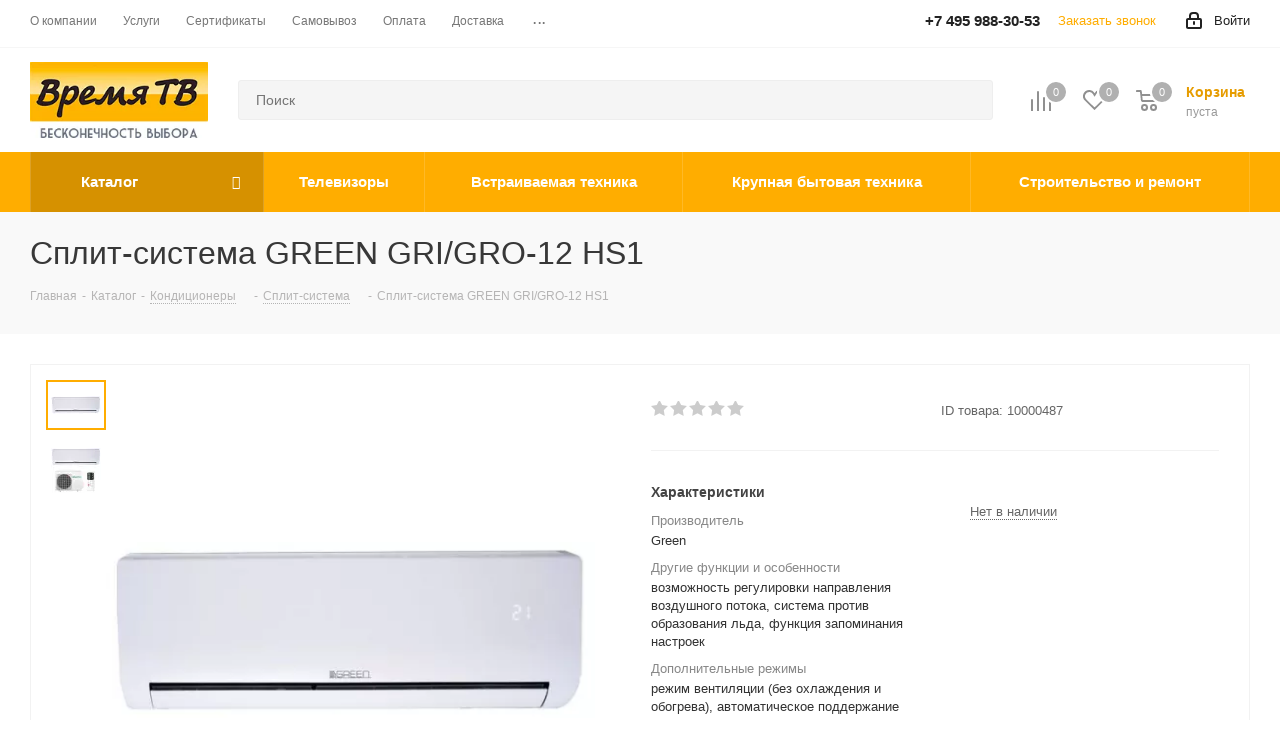

--- FILE ---
content_type: text/html; charset=UTF-8
request_url: https://timetv.ru/catalog/item-split_sistema_green_gri_gro_12_hs1-362172
body_size: 88255
content:
<!DOCTYPE html>
<html xmlns="http://www.w3.org/1999/xhtml" xml:lang="ru" lang="ru" >
<head><link rel="canonical" href="https://timetv.ru/catalog/item-split_sistema_green_gri_gro_12_hs1-362172" />
	<title>Сплит-система GREEN GRI/GRO-12 HS1 цена снижена | Купить в Москве Время-ТВ</title>
	<meta name="viewport" content="initial-scale=1.0, width=device-width" />
	<meta name="HandheldFriendly" content="true" />
	<meta name="yes" content="yes" />
	<meta name="apple-mobile-web-app-status-bar-style" content="black" />
	<meta name="SKYPE_TOOLBAR" content="SKYPE_TOOLBAR_PARSER_COMPATIBLE" />
	<meta http-equiv="Content-Type" content="text/html; charset=UTF-8" />
<meta name="keywords" content="Сплит-система GREEN GRI/GRO-12 HS1 купить, Сплит-система GREEN GRI/GRO-12 HS1 цена" />
<meta name="description" content="&#9989; Сплит-система GREEN GRI/GRO-12 HS1 цена со скидкой. Описание товара, характеристики: настенная сплит-система
обогрев и охлаждение воздуха
режим вентиляции
автоматическое поддержание температуры
оптимальный режим работы в ночное время
осушение воздуха при повышенной влажности
управление с пульта
" />

<script data-skip-moving="true">(function(w, d, n) {var cl = "bx-core";var ht = d.documentElement;var htc = ht ? ht.className : undefined;if (htc === undefined || htc.indexOf(cl) !== -1){return;}var ua = n.userAgent;if (/(iPad;)|(iPhone;)/i.test(ua)){cl += " bx-ios";}else if (/Windows/i.test(ua)){cl += ' bx-win';}else if (/Macintosh/i.test(ua)){cl += " bx-mac";}else if (/Linux/i.test(ua) && !/Android/i.test(ua)){cl += " bx-linux";}else if (/Android/i.test(ua)){cl += " bx-android";}cl += (/(ipad|iphone|android|mobile|touch)/i.test(ua) ? " bx-touch" : " bx-no-touch");cl += w.devicePixelRatio && w.devicePixelRatio >= 2? " bx-retina": " bx-no-retina";if (/AppleWebKit/.test(ua)){cl += " bx-chrome";}else if (/Opera/.test(ua)){cl += " bx-opera";}else if (/Firefox/.test(ua)){cl += " bx-firefox";}ht.className = htc ? htc + " " + cl : cl;})(window, document, navigator);</script>


<link href="/bitrix/cache/css/s1/aspro_next/kernel_main/kernel_main_v1.css?175914879223659"  rel="stylesheet" />
<link href="/bitrix/css/aspro.next/notice.min.css?17265627612906"  rel="stylesheet" />
<link href="/bitrix/js/ui/design-tokens/dist/ui.design-tokens.min.css?174644641023463"  rel="stylesheet" />
<link href="/bitrix/js/ui/fonts/opensans/ui.font.opensans.css?17494047032744"  rel="stylesheet" />
<link href="/bitrix/js/main/popup/dist/main.popup.bundle.min.css?174644736226589"  rel="stylesheet" />
<link href="/bitrix/js/main/loader/dist/loader.bundle.min.css?17265579492029"  rel="stylesheet" />
<link href="/bitrix/js/main/core/css/core_viewer.min.css?174644730358384"  rel="stylesheet" />
<link href="/bitrix/js/ui/entity-selector/dist/entity-selector.bundle.min.css?174644823921622"  rel="stylesheet" />
<link href="/bitrix/js/ui/icon-set/actions/style.min.css?174644823919819"  rel="stylesheet" />
<link href="/bitrix/js/ui/icon-set/main/style.min.css?174644827574659"  rel="stylesheet" />
<link href="/bitrix/cache/css/s1/aspro_next/kernel_sidepanel/kernel_sidepanel_v1.css?175914860512473"  rel="stylesheet" />
<link href="/bitrix/js/socialnetwork/entity-selector/dist/sonet-entity-selector.bundle.min.css?17464469161465"  rel="stylesheet" />
<link href="/bitrix/js/ui/buttons/dist/ui.buttons.bundle.min.css?174644825534015"  rel="stylesheet" />
<link href="/bitrix/js/ui/cnt/ui.cnt.min.css?17464464444409"  rel="stylesheet" />
<link href="/bitrix/js/fileman/html_editor/html-editor.min.css?174644618256257"  rel="stylesheet" />
<link href="/bitrix/cache/css/s1/aspro_next/page_6e6d2a1064629329b60020c3c7c08601/page_6e6d2a1064629329b60020c3c7c08601_v1.css?175527362476164"  rel="stylesheet" />
<link href="/bitrix/cache/css/s1/aspro_next/default_7d1c710e90239425190496d3505d2842/default_7d1c710e90239425190496d3505d2842_v1.css?175527362428734"  rel="stylesheet" />
<link href="/bitrix/panel/main/popup.min.css?174643465020774"  rel="stylesheet" />
<link href="/bitrix/cache/css/s1/aspro_next/template_59eb6cde6e02510e709328e704a14c57/template_59eb6cde6e02510e709328e704a14c57_v1.css?17682079961251970"  data-template-style="true" rel="stylesheet" />




<script type="extension/settings" data-extension="ui.entity-selector">{"extensions":["bizproc.entity-selector","catalog.entity-selector","highloadblock.entity-selector","landing.entity-selector","seo.entity-selector","socialnetwork.entity-selector"]}</script>
<script type="extension/settings" data-extension="bizproc.entity-selector">{"entities":[{"id":"bizproc-template","options":{"dynamicLoad":true,"dynamicSearch":true}},{"id":"bizproc-script-template","options":{"dynamicLoad":true,"dynamicSearch":true}},{"id":"bizproc-automation-template","options":{"dynamicLoad":true,"dynamicSearch":true}}]}</script>
<script type="extension/settings" data-extension="catalog.entity-selector">{"entities":[{"id":"product","options":{"dynamicLoad":true,"dynamicSearch":true,"searchFields":[{"name":"supertitle","type":"string","system":true},{"name":"SEARCH_PROPERTIES","type":"string"},{"name":"PREVIEW_TEXT","type":"string"},{"name":"DETAIL_TEXT","type":"string"},{"name":"PARENT_NAME","type":"string"},{"name":"PARENT_SEARCH_PROPERTIES","type":"string"},{"name":"PARENT_PREVIEW_TEXT","type":"string"},{"name":"PARENT_DETAIL_TEXT","type":"string"}],"itemOptions":{"default":{"avatar":"\/bitrix\/js\/catalog\/entity-selector\/src\/images\/product.svg","captionOptions":{"fitContent":true,"maxWidth":150}}}}},{"id":"product_variation","options":{"dynamicLoad":false,"dynamicSearch":true,"searchFields":[{"name":"supertitle","type":"string","system":true},{"name":"SEARCH_PROPERTIES","type":"string"},{"name":"PREVIEW_TEXT","type":"string"},{"name":"DETAIL_TEXT","type":"string"},{"name":"PARENT_NAME","type":"string"},{"name":"PARENT_SEARCH_PROPERTIES","type":"string"},{"name":"PARENT_PREVIEW_TEXT","type":"string"},{"name":"PARENT_DETAIL_TEXT","type":"string"}],"itemOptions":{"default":{"avatar":"\/bitrix\/js\/catalog\/entity-selector\/src\/images\/product.svg","captionOptions":{"fitContent":true,"maxWidth":150}}}}},{"id":"variation","options":{"dynamicLoad":true,"dynamicSearch":true,"searchFields":[{"name":"supertitle","type":"string","system":true},{"name":"SEARCH_PROPERTIES","type":"string"},{"name":"PREVIEW_TEXT","type":"string"},{"name":"DETAIL_TEXT","type":"string"},{"name":"PARENT_NAME","type":"string"},{"name":"PARENT_SEARCH_PROPERTIES","type":"string"},{"name":"PARENT_PREVIEW_TEXT","type":"string"},{"name":"PARENT_DETAIL_TEXT","type":"string"}],"itemOptions":{"default":{"avatar":"\/bitrix\/js\/catalog\/entity-selector\/src\/images\/product.svg","captionOptions":{"fitContent":true,"maxWidth":150}}}}},{"id":"store","options":{"itemOptions":{"default":{"avatar":"\/bitrix\/js\/catalog\/entity-selector\/src\/images\/store.svg"}}}},{"id":"dynamic","options":{"itemOptions":{"default":{"avatar":"\/bitrix\/js\/catalog\/entity-selector\/src\/images\/dynamic.svg"}}}},{"id":"agent-contractor-product-variation","options":{"dynamicLoad":true,"dynamicSearch":true,"searchFields":[{"name":"supertitle","type":"string","system":true},{"name":"SEARCH_PROPERTIES","type":"string"},{"name":"PREVIEW_TEXT","type":"string"},{"name":"DETAIL_TEXT","type":"string"},{"name":"PARENT_NAME","type":"string"},{"name":"PARENT_SEARCH_PROPERTIES","type":"string"},{"name":"PARENT_PREVIEW_TEXT","type":"string"},{"name":"PARENT_DETAIL_TEXT","type":"string"}],"itemOptions":{"default":{"avatar":"\/bitrix\/js\/catalog\/entity-selector\/src\/images\/product.svg","captionOptions":{"fitContent":true,"maxWidth":150}}}}},{"id":"agent-contractor-section","options":{"dynamicLoad":true,"dynamicSearch":true,"searchFields":[{"name":"supertitle","type":"string","system":true},{"name":"SEARCH_PROPERTIES","type":"string"},{"name":"PREVIEW_TEXT","type":"string"},{"name":"DETAIL_TEXT","type":"string"},{"name":"PARENT_NAME","type":"string"},{"name":"PARENT_SEARCH_PROPERTIES","type":"string"},{"name":"PARENT_PREVIEW_TEXT","type":"string"},{"name":"PARENT_DETAIL_TEXT","type":"string"}],"itemOptions":{"default":{"avatar":"\/bitrix\/js\/catalog\/entity-selector\/src\/images\/product.svg","captionOptions":{"fitContent":true,"maxWidth":150}}},"tagOptions":{"default":{"textColor":"#535c69","bgColor":"#d2f95f"}}}}]}</script>
<script type="extension/settings" data-extension="highloadblock.entity-selector">{"entities":[{"id":"highloadblock-element","options":{"dynamicLoad":true,"dynamicSearch":true}}]}</script>
<script type="extension/settings" data-extension="landing.entity-selector">{"entities":[{"id":"landing","options":{"itemOptions":{"default":{"avatarOptions":{"bgSize":"cover"}},"folder":{"avatar":"\/bitrix\/js\/landing\/entity-selector\/src\/images\/icon-folder.svg"}},"dynamicLoad":true,"dynamicSearch":true}}]}</script>
<script type="extension/settings" data-extension="socialnetwork.entity-selector">{"entities":[{"id":"user","options":{"dynamicLoad":true,"dynamicSearch":true,"searchFields":[{"name":"position","type":"string"},{"name":"email","type":"email"}],"searchCacheLimits":["^[=_0-9a-z+~\u0027!\\$\u0026*^`|\\#%\\\/?{}-]+(\\.[=_0-9a-z+~\u0027!\\$\u0026*^`|\\#%\\\/?{}-]+)*@"],"badgeOptions":[{"title":"В отпуске","bgColor":"#b4f4e6","textColor":"#27a68a","conditions":{"isOnVacation":true}},{"title":"Приглашен","textColor":"#23a2ca","bgColor":"#dcf6fe","conditions":{"invited":true}}],"itemOptions":{"default":{"avatar":"\/bitrix\/js\/socialnetwork\/entity-selector\/src\/images\/default-user.svg","link":"\/company\/personal\/user\/#id#\/","linkTitle":"о сотруднике"},"extranet":{"textColor":"#ca8600","avatar":"\/bitrix\/js\/socialnetwork\/entity-selector\/src\/images\/extranet-user.svg","badges":[{"title":"Экстранет","textColor":"#bb8412","bgColor":"#fff599"}]},"email":{"textColor":"#ca8600","avatar":"\/bitrix\/js\/socialnetwork\/entity-selector\/src\/images\/email-user.svg","badges":[{"title":"Гость","textColor":"#bb8412","bgColor":"#fff599"}]},"inactive":{"badges":[{"title":"Уволен","textColor":"#828b95","bgColor":"#eaebec"}]},"integrator":{"badges":[{"title":"Интегратор","textColor":"#668d13","bgColor":"#e6f4b9"}]},"collaber":{"avatar":"\/bitrix\/js\/socialnetwork\/entity-selector\/src\/images\/collaber-user.svg","textColor":"#19CC45","avatarOptions":{"outline":"1px solid #19CC45","border":"2px solid #fff","outlineOffset":"-1px"}}},"tagOptions":{"default":{"textColor":"#1066bb","bgColor":"#bcedfc","avatar":"\/bitrix\/js\/socialnetwork\/entity-selector\/src\/images\/default-tag-user.svg"},"extranet":{"textColor":"#a9750f","bgColor":"#ffec91","avatar":"\/bitrix\/js\/socialnetwork\/entity-selector\/src\/images\/extranet-user.svg"},"email":{"textColor":"#a26b00","bgColor":"#ffec91","avatar":"\/bitrix\/js\/socialnetwork\/entity-selector\/src\/images\/email-user.svg"},"inactive":{"textColor":"#5f6670","bgColor":"#ecedef"},"collaber":{"textColor":"#1E8D36","bgColor":"#D4FDB0","avatar":"\/bitrix\/js\/socialnetwork\/entity-selector\/src\/images\/collaber-user.svg"}}}},{"id":"fired-user","options":{"dynamicLoad":true,"dynamicSearch":true,"searchFields":[{"name":"position","type":"string"},{"name":"email","type":"email"}],"searchCacheLimits":["^[=_0-9a-z+~\u0027!\\$\u0026*^`|\\#%\\\/?{}-]+(\\.[=_0-9a-z+~\u0027!\\$\u0026*^`|\\#%\\\/?{}-]+)*@"],"badgeOptions":[{"title":"В отпуске","bgColor":"#b4f4e6","textColor":"#27a68a","conditions":{"isOnVacation":true}},{"title":"Приглашен","textColor":"#23a2ca","bgColor":"#dcf6fe","conditions":{"invited":true}}],"itemOptions":{"default":{"avatar":"\/bitrix\/js\/socialnetwork\/entity-selector\/src\/images\/default-user.svg","link":"\/company\/personal\/user\/#id#\/","linkTitle":"о сотруднике"},"extranet":{"textColor":"#ca8600","avatar":"\/bitrix\/js\/socialnetwork\/entity-selector\/src\/images\/extranet-user.svg","badges":[{"title":"Экстранет","textColor":"#bb8412","bgColor":"#fff599"}]},"email":{"textColor":"#ca8600","avatar":"\/bitrix\/js\/socialnetwork\/entity-selector\/src\/images\/email-user.svg","badges":[{"title":"Гость","textColor":"#bb8412","bgColor":"#fff599"}]},"inactive":{"badges":[{"title":"Уволен","textColor":"#828b95","bgColor":"#eaebec"}]},"integrator":{"badges":[{"title":"Интегратор","textColor":"#668d13","bgColor":"#e6f4b9"}]},"collaber":{"avatar":"\/bitrix\/js\/socialnetwork\/entity-selector\/src\/images\/collaber-user.svg","textColor":"#19CC45","avatarOptions":{"outline":"1px solid #19CC45","border":"2px solid #fff","outlineOffset":"-1px"}}},"tagOptions":{"default":{"textColor":"#1066bb","bgColor":"#bcedfc","avatar":"\/bitrix\/js\/socialnetwork\/entity-selector\/src\/images\/default-tag-user.svg"},"extranet":{"textColor":"#a9750f","bgColor":"#ffec91","avatar":"\/bitrix\/js\/socialnetwork\/entity-selector\/src\/images\/extranet-user.svg"},"email":{"textColor":"#a26b00","bgColor":"#ffec91","avatar":"\/bitrix\/js\/socialnetwork\/entity-selector\/src\/images\/email-user.svg"},"inactive":{"textColor":"#5f6670","bgColor":"#ecedef"},"collaber":{"textColor":"#1E8D36","bgColor":"#D4FDB0","avatar":"\/bitrix\/js\/socialnetwork\/entity-selector\/src\/images\/collaber-user.svg"}}}},{"id":"project","options":{"dynamicLoad":true,"dynamicSearch":true,"itemOptions":{"default":{"avatar":"\/bitrix\/js\/socialnetwork\/entity-selector\/src\/images\/project.svg","link":"\/workgroups\/group\/#id#\/card\/","linkTitle":"о группе","supertitle":"Группа"},"extranet":{"avatar":"\/bitrix\/js\/socialnetwork\/entity-selector\/src\/images\/extranet-project.svg","textColor":"#ca8600","badges":[{"title":"Экстранет","textColor":"#bb8412","bgColor":"#fff599"}]},"collab":{"avatar":"\/bitrix\/js\/socialnetwork\/entity-selector\/src\/images\/collab-project.svg","textColor":"#00a94e","supertitle":"Коллаба","link":""}},"tagOptions":{"default":{"textColor":"#207976","bgColor":"#ade7e4"},"extranet":{"textColor":"#a9750f","bgColor":"#ffec91"}}}},{"id":"meta-user","options":{"dynamicLoad":true,"dynamicSearch":false,"itemOptions":{"all-users":{"avatar":"\/bitrix\/js\/socialnetwork\/entity-selector\/src\/images\/meta-user-all.svg"},"other-users":{"avatar":"\/bitrix\/js\/socialnetwork\/entity-selector\/src\/images\/meta-user-other.svg"}},"tagOptions":{"all-users":{"textColor":"#5f6670","bgColor":"#dbf087","avatar":""},"other-users":{"textColor":"#5f6670","bgColor":"#dbf087","avatar":""}}}},{"id":"project-tag","options":{"dynamicLoad":true,"dynamicSearch":true,"itemOptions":{"default":{"avatar":"\/bitrix\/js\/socialnetwork\/entity-selector\/src\/images\/default-tag.svg"}}}}]}</script>
<script type="extension/settings" data-extension="main.date">{"formats":{"FORMAT_DATE":"DD.MM.YYYY","FORMAT_DATETIME":"DD.MM.YYYY HH:MI:SS","SHORT_DATE_FORMAT":"d.m.Y","MEDIUM_DATE_FORMAT":"j M Y","LONG_DATE_FORMAT":"j F Y","DAY_MONTH_FORMAT":"j F","DAY_SHORT_MONTH_FORMAT":"j M","SHORT_DAY_OF_WEEK_MONTH_FORMAT":"D, j F","SHORT_DAY_OF_WEEK_SHORT_MONTH_FORMAT":"D, j M","DAY_OF_WEEK_MONTH_FORMAT":"l, j F","FULL_DATE_FORMAT":"l, j F  Y","SHORT_TIME_FORMAT":"H:i","LONG_TIME_FORMAT":"H:i:s"}}</script>
<script type="extension/settings" data-extension="currency.currency-core">{"region":"ru"}</script>



<link rel="shortcut icon" href="/favicon.png" type="image/png" />
<link rel="apple-touch-icon" sizes="180x180" href="/upload/CNext/d42/d429daa089776226a32f4a134261c9de.jpeg" />
<style>html {--border-radius:8px;--theme-base-color:#ffad00;--theme-base-color-hue:41;--theme-base-color-saturation:100%;--theme-base-color-lightness:50%;--theme-base-opacity-color:#ffad001a;--theme-more-color:#ffad00;--theme-more-color-hue:41;--theme-more-color-saturation:100%;--theme-more-color-lightness:50%;--theme-lightness-hover-diff:6%;}</style>
<meta property="og:description" content="Сплит-система GREEN GRI/GRO-12 HS1" />
<meta property="og:image" content="https://timetv.ru/upload/iblock/a6b/zo5wv2nd0nggcc98pm8c8u44nfn4hzsq.jpeg" />
<link rel="image_src" href="https://timetv.ru/upload/iblock/a6b/zo5wv2nd0nggcc98pm8c8u44nfn4hzsq.jpeg"  />
<meta property="og:title" content="Сплит-система GREEN GRI/GRO-12 HS1 цена снижена | Купить в Москве Время-ТВ" />
<meta property="og:type" content="website" />
<meta property="og:url" content="https://timetv.ru/catalog/item-split_sistema_green_gri_gro_12_hs1-362172" />



				</head>

<body class=" site_s1 fill_bg_n" id="main">
<div id="panel"></div>
			
	<!--'start_frame_cache_WIklcT'-->
<!--'end_frame_cache_WIklcT'-->				<!--'start_frame_cache_basketitems-component-block'-->												<div id="ajax_basket"></div>
					<!--'end_frame_cache_basketitems-component-block'-->						
		
					
	<div class="wrapper1  header_bgcolored catalog_page basket_normal basket_fill_DARK side_LEFT catalog_icons_N banner_auto with_fast_view mheader-v1 header-v2 regions_Y fill_N footer-v1 front-vindex1 mfixed_Y mfixed_view_always title-v3 with_phones store_LIST_AMOUNT">
		
		<div class="header_wrap visible-lg visible-md title-v3">
			<header id="header">
				<div class="top-block top-block-v1">
	<div class="maxwidth-theme">
		<div class="row">
			<div class="col-md-6">
					<ul class="menu topest">
					<li  >
				<a href="/company/"><span>О компании</span></a>
			</li>
					<li  >
				<a href="/services/"><span>Услуги</span></a>
			</li>
					<li  >
				<a href="/company/licenses/"><span>Сертификаты</span></a>
			</li>
					<li  >
				<a href="/help/pickup/"><span>Самовывоз</span></a>
			</li>
					<li  >
				<a href="/help/payment/"><span>Оплата</span></a>
			</li>
					<li  >
				<a href="/help/delivery/"><span>Доставка</span></a>
			</li>
					<li  >
				<a href="/contacts/"><span>Контакты</span></a>
			</li>
					<li  >
				<a href="/usloviya-obmena-i-vozvrata/"><span>Условия обмена и возврата</span></a>
			</li>
				<li class="more hidden">
			<span>...</span>
			<ul class="dropdown"></ul>
		</li>
	</ul>
			</div>
			<div class="top-block-item pull-right show-fixed top-ctrl">
				<div class="personal_wrap">
					<div class="personal top login twosmallfont">
								
		<!--'start_frame_cache_header-auth-block1'-->							<!-- noindex --><a rel="nofollow" title="Мой кабинет" class="personal-link dark-color animate-load" data-event="jqm" data-param-type="auth" data-param-backurl="/catalog/item-split_sistema_green_gri_gro_12_hs1-362172" data-name="auth" href="/personal/"><i class="svg inline  svg-inline-cabinet" aria-hidden="true" title="Мой кабинет"><svg xmlns="http://www.w3.org/2000/svg" width="16" height="17" viewBox="0 0 16 17">
  <defs>
    <style>
      .loccls-1 {
        fill: #222;
        fill-rule: evenodd;
      }
    </style>
  </defs>
  <path class="loccls-1" d="M14,17H2a2,2,0,0,1-2-2V8A2,2,0,0,1,2,6H3V4A4,4,0,0,1,7,0H9a4,4,0,0,1,4,4V6h1a2,2,0,0,1,2,2v7A2,2,0,0,1,14,17ZM11,4A2,2,0,0,0,9,2H7A2,2,0,0,0,5,4V6h6V4Zm3,4H2v7H14V8ZM8,9a1,1,0,0,1,1,1v2a1,1,0,0,1-2,0V10A1,1,0,0,1,8,9Z"/>
</svg>
</i><span class="wrap"><span class="name">Войти</span></span></a><!-- /noindex -->									<!--'end_frame_cache_header-auth-block1'-->						</div>
				</div>
			</div>
							<div class="top-block-item pull-right">
					<div class="phone-block">
													<div class="inline-block">
								<!--'start_frame_cache_common-phones-block-0'-->
	<div class="phone">
		<i class="svg svg-phone"></i>
		<a class="phone-block__item-link" rel="nofollow" href="tel:+74959883053">
			+7 495 988-30-53		</a>
					<div class="dropdown scrollbar">
				<div class="wrap">
											<div class="phone-block__item">
							<a class="phone-block__item-inner phone-block__item-link" rel="nofollow" href="tel:+74959883053">
								<span class="phone-block__item-text">
									+7 495 988-30-53									
																	</span>

															</a>
						</div>
									</div>
			</div>
			</div>
<!--'end_frame_cache_common-phones-block-0'-->							</div>
																			<div class="inline-block">
								<span class="callback-block animate-load twosmallfont colored" data-event="jqm" data-param-form_id="CALLBACK" data-name="callback">Заказать звонок</span>
							</div>
											</div>
				</div>
					</div>
	</div>
</div>
<div class="header-v3 header-wrapper">
	<div class="logo_and_menu-row">
		<div class="logo-row">
			<div class="maxwidth-theme">
				<div class="row">
					<div class="logo-block col-md-2 col-sm-3">
						<div class="logo">
							<a href="/"><img data-src="/upload/CNext/c41/61esowhp6go8qd3mfy8b1j9zf9wesx7n.webp" alt="Интернет-магазин ВремяТВ" width="" height="" title="Интернет-магазин ВремяТВ" /></a>						</div>
					</div>
											<div class="inline-block pull-left">
							<div class="top-description">
								<!--'start_frame_cache_header-regionality-block'-->
			<div class="region_wrapper">
			<div class="city_title">Ваш город</div>
			<div class="js_city_chooser colored" data-event="jqm" data-name="city_chooser_small" data-param-url="%2Fcatalog%2Fitem-split_sistema_green_gri_gro_12_hs1-362172" data-param-form_id="city_chooser">
				<span>Москва</span><span class="arrow"><i></i></span>
			</div>
					</div>
	<!--'end_frame_cache_header-regionality-block'-->							</div>
						</div>
										<div class="pull-left search_wrap wide_search">
						<div class="search-block inner-table-block">
											<div class="search-wrapper">
				<div id="title-search_fixed">
					<form action="/catalog/" class="search">
						<div class="search-input-div">
							<input class="search-input" id="title-search-input_fixed" type="text" name="q" value="" placeholder="Поиск" size="20" maxlength="50" autocomplete="off" />
						</div>
						<div class="search-button-div">
							<button class="btn btn-search" type="submit" name="s" value="Найти"><i class="svg svg-search svg-black"></i></button>
							<span class="close-block inline-search-hide"><span class="svg svg-close close-icons"></span></span>
						</div>
					</form>
				</div>
			</div>
							</div>
					</div>
										<div class="pull-right block-link">
													<!--'start_frame_cache_header-basket-with-compare-block1'-->															<span class="wrap_icon inner-table-block baskets big-padding basket_wrapper">
										<!--noindex-->
			<a class="basket-link compare  with_price big " href="/catalog/compare.php" title="Список сравниваемых элементов">
		<span class="js-basket-block"><i class="svg inline  svg-inline-compare big" aria-hidden="true" ><svg xmlns="http://www.w3.org/2000/svg" width="21" height="21" viewBox="0 0 21 21">
  <defs>
    <style>
      .comcls-1 {
        fill: #222;
        fill-rule: evenodd;
      }
    </style>
  </defs>
  <path class="comcls-1" d="M20,4h0a1,1,0,0,1,1,1V21H19V5A1,1,0,0,1,20,4ZM14,7h0a1,1,0,0,1,1,1V21H13V8A1,1,0,0,1,14,7ZM8,1A1,1,0,0,1,9,2V21H7V2A1,1,0,0,1,8,1ZM2,9H2a1,1,0,0,1,1,1V21H1V10A1,1,0,0,1,2,9ZM0,0H1V1H0V0ZM0,0H1V1H0V0Z"/>
</svg>
</i><span class="title dark_link">Сравнение</span><span class="count">0</span></span>
	</a>
	<!--/noindex-->										</span>
																		<!-- noindex -->
											<span class="wrap_icon inner-table-block baskets big-padding basket_wrapper">
											<a rel="nofollow" class="basket-link delay with_price big " href="/my/#delayed" title="Список отложенных товаров пуст">
							<span class="js-basket-block">
								<i class="svg inline  svg-inline-wish big" aria-hidden="true" ><svg xmlns="http://www.w3.org/2000/svg" width="22.969" height="21" viewBox="0 0 22.969 21">
  <defs>
    <style>
      .whcls-1 {
        fill: #222;
        fill-rule: evenodd;
      }
    </style>
  </defs>
  <path class="whcls-1" d="M21.028,10.68L11.721,20H11.339L2.081,10.79A6.19,6.19,0,0,1,6.178,0a6.118,6.118,0,0,1,5.383,3.259A6.081,6.081,0,0,1,23.032,6.147,6.142,6.142,0,0,1,21.028,10.68ZM19.861,9.172h0l-8.176,8.163H11.369L3.278,9.29l0.01-.009A4.276,4.276,0,0,1,6.277,1.986,4.2,4.2,0,0,1,9.632,3.676l0.012-.01,0.064,0.1c0.077,0.107.142,0.22,0.208,0.334l1.692,2.716,1.479-2.462a4.23,4.23,0,0,1,.39-0.65l0.036-.06L13.52,3.653a4.173,4.173,0,0,1,3.326-1.672A4.243,4.243,0,0,1,19.861,9.172ZM22,20h1v1H22V20Zm0,0h1v1H22V20Z" transform="translate(-0.031)"/>
</svg>
</i>								<span class="title dark_link">Отложенные</span>
								<span class="count">0</span>
							</span>
						</a>
											</span>
																<span class="wrap_icon inner-table-block baskets big-padding basket_wrapper top_basket">
											<a rel="nofollow" class="basket-link basket has_prices with_price big " href="/my/" title="Корзина пуста">
							<span class="js-basket-block">
								<i class="svg inline  svg-inline-basket big" aria-hidden="true" ><svg xmlns="http://www.w3.org/2000/svg" width="22" height="21" viewBox="0 0 22 21">
  <defs>
    <style>
      .ba_bb_cls-1 {
        fill: #222;
        fill-rule: evenodd;
      }
    </style>
  </defs>
  <path data-name="Ellipse 2 copy 6" class="ba_bb_cls-1" d="M1507,122l-0.99,1.009L1492,123l-1-1-1-9h-3a0.88,0.88,0,0,1-1-1,1.059,1.059,0,0,1,1.22-1h2.45c0.31,0,.63.006,0.63,0.006a1.272,1.272,0,0,1,1.4.917l0.41,3.077H1507l1,1v1ZM1492.24,117l0.43,3.995h12.69l0.82-4Zm2.27,7.989a3.5,3.5,0,1,1-3.5,3.5A3.495,3.495,0,0,1,1494.51,124.993Zm8.99,0a3.5,3.5,0,1,1-3.49,3.5A3.5,3.5,0,0,1,1503.5,124.993Zm-9,2.006a1.5,1.5,0,1,1-1.5,1.5A1.5,1.5,0,0,1,1494.5,127Zm9,0a1.5,1.5,0,1,1-1.5,1.5A1.5,1.5,0,0,1,1503.5,127Z" transform="translate(-1486 -111)"/>
</svg>
</i>																	<span class="wrap">
																<span class="title dark_link">Корзина<span class="count">0</span></span>
																	<span class="prices">пуста</span>
									</span>
																<span class="count">0</span>
							</span>
						</a>
						<span class="basket_hover_block loading_block loading_block_content"></span>
											</span>
										<!-- /noindex -->
							<!--'end_frame_cache_header-basket-with-compare-block1'-->								</div>
				</div>
			</div>
		</div>	</div>
	<div class="menu-row middle-block bgcolored">
		<div class="maxwidth-theme">
			<div class="row">
				<div class="col-md-12">
					<div class="menu-only">
						<nav class="mega-menu sliced">
										<div class="table-menu ">
		<table>
			<tr>
									
										<td class="menu-item unvisible dropdown catalog wide_menu  active">
						<div class="wrap">
							<a class="dropdown-toggle" href="/catalog/">
								<div>
																		Каталог									<div class="line-wrapper"><span class="line"></span></div>
								</div>
							</a>
															<span class="tail"></span>
								<div class="dropdown-menu long-menu-items">
																			<div class="menu-navigation">
											<div class="menu-navigation__sections-wrapper">
												<div class="customScrollbar scrollbar">
													<div class="menu-navigation__sections">
																													<div class="menu-navigation__sections-item">
																
																<a
																	href="/catalog/tv/"
																	class="menu-navigation__sections-item-link font_xs menu-navigation__sections-item-link--fa dark_link  menu-navigation__sections-item-dropdown"
																>
																																																																					<span class="menu-navigation__sections-item-link-inner">
																																				<span class="name">Телевизоры</span>
																	</span>
																</a>
															</div>
																													<div class="menu-navigation__sections-item">
																
																<a
																	href="/catalog/paket-predlozheniy-mebel-i-interer/"
																	class="menu-navigation__sections-item-link font_xs menu-navigation__sections-item-link--fa dark_link  menu-navigation__sections-item-dropdown"
																>
																																																																					<span class="menu-navigation__sections-item-link-inner">
																																				<span class="name">Мебель и освещение</span>
																	</span>
																</a>
															</div>
																													<div class="menu-navigation__sections-item">
																
																<a
																	href="/catalog/krupnaya-bytovaya-tekhnika/"
																	class="menu-navigation__sections-item-link font_xs menu-navigation__sections-item-link--fa dark_link  menu-navigation__sections-item-dropdown"
																>
																																																																					<span class="menu-navigation__sections-item-link-inner">
																																				<span class="name">Крупная бытовая техника</span>
																	</span>
																</a>
															</div>
																													<div class="menu-navigation__sections-item">
																
																<a
																	href="/catalog/vstraivaemaya-bytovaya-tekhnika/"
																	class="menu-navigation__sections-item-link font_xs menu-navigation__sections-item-link--fa dark_link  menu-navigation__sections-item-dropdown"
																>
																																																																					<span class="menu-navigation__sections-item-link-inner">
																																				<span class="name">Встраиваемая бытовая техника</span>
																	</span>
																</a>
															</div>
																													<div class="menu-navigation__sections-item">
																
																<a
																	href="/catalog/stroitelnoe-oborudovanie/"
																	class="menu-navigation__sections-item-link font_xs menu-navigation__sections-item-link--fa dark_link  menu-navigation__sections-item-dropdown"
																>
																																																																					<span class="menu-navigation__sections-item-link-inner">
																																				<span class="name">Строительство и ремонт</span>
																	</span>
																</a>
															</div>
																													<div class="menu-navigation__sections-item">
																
																<a
																	href="/catalog/tovary-dlya-sporta-otdykha-i-khobbi/"
																	class="menu-navigation__sections-item-link font_xs menu-navigation__sections-item-link--fa dark_link  menu-navigation__sections-item-dropdown"
																>
																																																																					<span class="menu-navigation__sections-item-link-inner">
																																				<span class="name">Товары для спорта, отдыха и хобби</span>
																	</span>
																</a>
															</div>
																													<div class="menu-navigation__sections-item">
																
																<a
																	href="/catalog/tovary-dlya-krasoty-i-zdorovya/"
																	class="menu-navigation__sections-item-link font_xs menu-navigation__sections-item-link--fa dark_link  menu-navigation__sections-item-dropdown"
																>
																																																																					<span class="menu-navigation__sections-item-link-inner">
																																				<span class="name">Товары для красоты и здоровья</span>
																	</span>
																</a>
															</div>
																													<div class="menu-navigation__sections-item">
																
																<a
																	href="/catalog/tekhnika-dlya-kukhni/"
																	class="menu-navigation__sections-item-link font_xs menu-navigation__sections-item-link--fa dark_link  menu-navigation__sections-item-dropdown"
																>
																																																																					<span class="menu-navigation__sections-item-link-inner">
																																				<span class="name">Техника для кухни</span>
																	</span>
																</a>
															</div>
																													<div class="menu-navigation__sections-item">
																
																<a
																	href="/catalog/paket-predlozheniy-sadovaya-tekhnika/"
																	class="menu-navigation__sections-item-link font_xs menu-navigation__sections-item-link--fa dark_link  menu-navigation__sections-item-dropdown"
																>
																																																																					<span class="menu-navigation__sections-item-link-inner">
																																				<span class="name">Сад и дача</span>
																	</span>
																</a>
															</div>
																													<div class="menu-navigation__sections-item">
																
																<a
																	href="/catalog/tekhnika-dlya-doma/"
																	class="menu-navigation__sections-item-link font_xs menu-navigation__sections-item-link--fa dark_link  menu-navigation__sections-item-dropdown"
																>
																																																																					<span class="menu-navigation__sections-item-link-inner">
																																				<span class="name">Техника для дома</span>
																	</span>
																</a>
															</div>
																													<div class="menu-navigation__sections-item">
																
																<a
																	href="/catalog/klimaticheskoe-oborudovanie/"
																	class="menu-navigation__sections-item-link font_xs menu-navigation__sections-item-link--fa dark_link  menu-navigation__sections-item-dropdown"
																>
																																																																					<span class="menu-navigation__sections-item-link-inner">
																																				<span class="name">Климатическая техника</span>
																	</span>
																</a>
															</div>
																													<div class="menu-navigation__sections-item">
																
																<a
																	href="/catalog/santekhnika/"
																	class="menu-navigation__sections-item-link font_xs menu-navigation__sections-item-link--fa dark_link  menu-navigation__sections-item-dropdown"
																>
																																																																					<span class="menu-navigation__sections-item-link-inner">
																																				<span class="name">Сантехника</span>
																	</span>
																</a>
															</div>
																													<div class="menu-navigation__sections-item">
																
																<a
																	href="/catalog/aksessuary-dlya-tv/"
																	class="menu-navigation__sections-item-link font_xs menu-navigation__sections-item-link--fa dark_link  menu-navigation__sections-item-dropdown"
																>
																																																																					<span class="menu-navigation__sections-item-link-inner">
																																				<span class="name">Аксессуары для телевизоров</span>
																	</span>
																</a>
															</div>
																													<div class="menu-navigation__sections-item">
																
																<a
																	href="/catalog/tovary-s-defektom/"
																	class="menu-navigation__sections-item-link font_xs menu-navigation__sections-item-link--fa dark_link  menu-navigation__sections-item-dropdown"
																>
																																																																					<span class="menu-navigation__sections-item-link-inner">
																																				<span class="name">Уцененные товары</span>
																	</span>
																</a>
															</div>
																													<div class="menu-navigation__sections-item">
																
																<a
																	href="/catalog/audiotekhnica/"
																	class="menu-navigation__sections-item-link font_xs menu-navigation__sections-item-link--fa dark_link  menu-navigation__sections-item-dropdown"
																>
																																																																					<span class="menu-navigation__sections-item-link-inner">
																																				<span class="name">Аудиотехника</span>
																	</span>
																</a>
															</div>
																													<div class="menu-navigation__sections-item">
																
																<a
																	href="/catalog/paket-predlozheniy-bytovaya-khimiya-i-gigiena/"
																	class="menu-navigation__sections-item-link font_xs menu-navigation__sections-item-link--fa dark_link  menu-navigation__sections-item-dropdown"
																>
																																																																					<span class="menu-navigation__sections-item-link-inner">
																																				<span class="name">Бытовая химия и гигиена</span>
																	</span>
																</a>
															</div>
																											</div>
												</div>
											</div>
											<div class="menu-navigation__content">
									
										<div class="customScrollbar scrollbar">
											<ul class="menu-wrapper " >
																																																			<li class="dropdown-submenu    parent-items">
																													<div class="subitems-wrapper">
																<ul class="menu-wrapper" >
																																																					<li class="   ">
																									<a href="/catalog/tv/lg_zhk/" title="LG"><span class="name">LG</span></a>
																							</li>
																																																					<li class="   ">
																									<a href="/catalog/tv/samsung_zhk/" title="Samsung"><span class="name">Samsung</span></a>
																							</li>
																																																					<li class="   ">
																									<a href="/catalog/tv/sony/" title="Sony"><span class="name">Sony</span></a>
																							</li>
																																																					<li class="   ">
																									<a href="/catalog/tv/asano/" title="Asano"><span class="name">Asano</span></a>
																							</li>
																																																					<li class="   ">
																									<a href="/catalog/tv/centek/" title="Centek"><span class="name">Centek</span></a>
																							</li>
																																																					<li class="   ">
																									<a href="/catalog/tv/bq_/" title="BQ "><span class="name">BQ </span></a>
																							</li>
																																																					<li class="   ">
																									<a href="/catalog/tv/econ/" title="Econ"><span class="name">Econ</span></a>
																							</li>
																																																					<li class="   ">
																									<a href="/catalog/tv/goldstar/" title="Goldstar"><span class="name">Goldstar</span></a>
																							</li>
																																																					<li class="   ">
																									<a href="/catalog/tv/haier/" title="Haier"><span class="name">Haier</span></a>
																							</li>
																																																					<li class="   ">
																									<a href="/catalog/tv/harper/" title="Harper"><span class="name">Harper</span></a>
																							</li>
																																																					<li class="   ">
																									<a href="/catalog/tv/hisense/" title="Hisense"><span class="name">Hisense</span></a>
																							</li>
																																																					<li class="   ">
																									<a href="/catalog/tv/hyundai/" title="Hyundai"><span class="name">Hyundai</span></a>
																							</li>
																																																					<li class="   ">
																									<a href="/catalog/tv/olto/" title="Olto"><span class="name">Olto</span></a>
																							</li>
																																																					<li class="   ">
																									<a href="/catalog/tv/polar/" title="Polar"><span class="name">Polar</span></a>
																							</li>
																																																					<li class="   ">
																									<a href="/catalog/tv/polarline/" title="Polarline"><span class="name">Polarline</span></a>
																							</li>
																																																					<li class="   ">
																									<a href="/catalog/tv/starwind/" title="Starwind"><span class="name">Starwind</span></a>
																							</li>
																																																					<li class="   ">
																									<a href="/catalog/tv/supra/" title="Supra"><span class="name">Supra</span></a>
																							</li>
																																																					<li class="   ">
																									<a href="/catalog/tv/tcl/" title="Tcl"><span class="name">Tcl</span></a>
																							</li>
																																																					<li class="   ">
																									<a href="/catalog/tv/skyworth/" title="Skyworth"><span class="name">Skyworth</span></a>
																							</li>
																																																					<li class="   ">
																									<a href="/catalog/tv/skyline/" title="SkyLine"><span class="name">SkyLine</span></a>
																							</li>
																																																					<li class="   ">
																									<a href="/catalog/tv/vekta/" title="Vekta"><span class="name">Vekta</span></a>
																							</li>
																																																					<li class="   ">
																									<a href="/catalog/tv/xiaomi/" title="Xiaomi"><span class="name">Xiaomi</span></a>
																							</li>
																																	</ul>
															</div>
																																									</li>
																																																			<li class="dropdown-submenu    parent-items">
																													<div class="subitems-wrapper">
																<ul class="menu-wrapper" >
																																																					<li class="   ">
																									<a href="/catalog/paket-predlozheniy-mebel-i-interer/s_dvumya_plafonami/" title="С двумя плафонами"><span class="name">С двумя плафонами</span></a>
																							</li>
																																																					<li class="   ">
																									<a href="/catalog/paket-predlozheniy-mebel-i-interer/s_odnim_plafonom/" title="С одним плафоном"><span class="name">С одним плафоном</span></a>
																							</li>
																																																					<li class="   ">
																									<a href="/catalog/paket-predlozheniy-mebel-i-interer/s_tremya_plafonami_i_bolee/" title="С тремя плафонами и более"><span class="name">С тремя плафонами и более</span></a>
																							</li>
																																																					<li class="   ">
																									<a href="/catalog/paket-predlozheniy-mebel-i-interer/podvesnye_lyustry/" title="Подвесные люстры"><span class="name">Подвесные люстры</span></a>
																							</li>
																																																					<li class="   ">
																									<a href="/catalog/paket-predlozheniy-mebel-i-interer/potolochnye_lyustry/" title="Потолочные люстры"><span class="name">Потолочные люстры</span></a>
																							</li>
																																																					<li class="   ">
																									<a href="/catalog/paket-predlozheniy-mebel-i-interer/lyustry_na_shtange/" title="Люстры на штанге"><span class="name">Люстры на штанге</span></a>
																							</li>
																																																					<li class="   ">
																									<a href="/catalog/paket-predlozheniy-mebel-i-interer/vstraivaemye_svetilniki/" title="Встраиваемые светильники"><span class="name">Встраиваемые светильники</span></a>
																							</li>
																																																					<li class="   ">
																									<a href="/catalog/paket-predlozheniy-mebel-i-interer/s_dvumya_plafonami_1/" title="С двумя плафонами"><span class="name">С двумя плафонами</span></a>
																							</li>
																																																					<li class="   ">
																									<a href="/catalog/paket-predlozheniy-mebel-i-interer/s_odnim_plafonom_1/" title="С одним плафоном"><span class="name">С одним плафоном</span></a>
																							</li>
																																																					<li class="   ">
																									<a href="/catalog/paket-predlozheniy-mebel-i-interer/s_tremya_plafonami/" title="С тремя плафонами"><span class="name">С тремя плафонами</span></a>
																							</li>
																																																					<li class="   ">
																									<a href="/catalog/paket-predlozheniy-mebel-i-interer/komplektuyushchie_1/" title="Комплектующие"><span class="name">Комплектующие</span></a>
																							</li>
																																	</ul>
															</div>
																																									</li>
																																																			<li class="dropdown-submenu show_as_block   parent-items">
																													<div class="subitems-wrapper">
																<ul class="menu-wrapper" >
																																																					<li class="   ">
																									<a href="/catalog/krupnaya-bytovaya-tekhnika/dvukhkamernye/" title="Двухкамерные"><span class="name">Двухкамерные</span></a>
																							</li>
																																																					<li class="   ">
																									<a href="/catalog/krupnaya-bytovaya-tekhnika/side_by_side/" title="Side-By-Side"><span class="name">Side-By-Side</span></a>
																							</li>
																																																					<li class="   ">
																									<a href="/catalog/krupnaya-bytovaya-tekhnika/odnokamernye/" title="Однокамерные"><span class="name">Однокамерные</span></a>
																							</li>
																																																					<li class="   ">
																									<a href="/catalog/krupnaya-bytovaya-tekhnika/trekhkamernye/" title="Трехкамерные"><span class="name">Трехкамерные</span></a>
																							</li>
																																																					<li class="   ">
																									<a href="/catalog/krupnaya-bytovaya-tekhnika/laboratornye_i_farmatsevticheskie_kholodilniki/" title="Лабораторные и фармацевтические холодильники"><span class="name">Лабораторные и фармацевтические холодильники</span></a>
																							</li>
																																																					<li class="   ">
																									<a href="/catalog/krupnaya-bytovaya-tekhnika/morozilnik_lar/" title="Морозильник ларь"><span class="name">Морозильник ларь</span></a>
																							</li>
																																																					<li class="   ">
																									<a href="/catalog/krupnaya-bytovaya-tekhnika/morozilnik_shkaf/" title="Морозильник шкаф"><span class="name">Морозильник шкаф</span></a>
																							</li>
																																																					<li class="dropdown-submenu   ">
																									<a href="/catalog/krupnaya-bytovaya-tekhnika/stiralnye_mashiny/" title="Стиральные машины"><span class="name">Стиральные машины</span><span class="arrow"><i></i></span></a>
															<ul class="dropdown-menu toggle_menu">
																	<li class="menu-item   ">
							<a href="/catalog/krupnaya-bytovaya-tekhnika/gazovye_plity/" title="Газовые плиты"><span class="name">Газовые плиты</span></a>
													</li>
																	<li class="menu-item   ">
							<a href="/catalog/krupnaya-bytovaya-tekhnika/kombinirovannye_plity/" title="Комбинированные плиты"><span class="name">Комбинированные плиты</span></a>
													</li>
																	<li class="menu-item   ">
							<a href="/catalog/krupnaya-bytovaya-tekhnika/nastolnye_plitki/" title="Настольные плитки"><span class="name">Настольные плитки</span></a>
													</li>
																	<li class="menu-item   ">
							<a href="/catalog/krupnaya-bytovaya-tekhnika/elektroplity/" title="Электроплиты"><span class="name">Электроплиты</span></a>
													</li>
														</ul>
																							</li>
																																																					<li class="   ">
																									<a href="/catalog/krupnaya-bytovaya-tekhnika/posudomoechnye_mashiny/" title="Посудомоечные машины"><span class="name">Посудомоечные машины</span></a>
																							</li>
																																																					<li class="   ">
																									<a href="/catalog/krupnaya-bytovaya-tekhnika/vytyazhki/" title="Вытяжки"><span class="name">Вытяжки</span></a>
																							</li>
																																																					<li class="   ">
																									<a href="/catalog/krupnaya-bytovaya-tekhnika/sushilnye_mashiny/" title="Сушильные машины"><span class="name">Сушильные машины</span></a>
																							</li>
																																																					<li class="   ">
																									<a href="/catalog/krupnaya-bytovaya-tekhnika/zapchasti_i_aksessuary_dlya_varochnykh_paneley_i_plit/" title="Запчасти и аксессуары для варочных панелей и плит"><span class="name">Запчасти и аксессуары для варочных панелей и плит</span></a>
																							</li>
																																																					<li class="   ">
																									<a href="/catalog/krupnaya-bytovaya-tekhnika/zapchasti_i_aksessuary_dlya_vytyazhek/" title="Запчасти и аксессуары для вытяжек"><span class="name">Запчасти и аксессуары для вытяжек</span></a>
																							</li>
																																																					<li class="   ">
																									<a href="/catalog/krupnaya-bytovaya-tekhnika/zapchasti_i_aksessuary_dlya_dukhovykh_shkafov/" title="Запчасти и аксессуары для духовых шкафов"><span class="name">Запчасти и аксессуары для духовых шкафов</span></a>
																							</li>
																																																					<li class="   ">
																									<a href="/catalog/krupnaya-bytovaya-tekhnika/zapchasti_i_aksessuary_dlya_stiralnykh_mashin/" title="Запчасти и аксессуары для стиральных машин"><span class="name">Запчасти и аксессуары для стиральных машин</span></a>
																							</li>
																																																					<li class="   ">
																									<a href="/catalog/krupnaya-bytovaya-tekhnika/zapchasti_i_aksessuary_dlya_kholodilnikov/" title="Запчасти и аксессуары для холодильников"><span class="name">Запчасти и аксессуары для холодильников</span></a>
																							</li>
																																	</ul>
															</div>
																																									</li>
																																																			<li class="dropdown-submenu    parent-items">
																													<div class="subitems-wrapper">
																<ul class="menu-wrapper" >
																																																					<li class="   ">
																									<a href="/catalog/vstraivaemaya-bytovaya-tekhnika/gazovye_varochnye_paneli/" title="Газовые варочные панели"><span class="name">Газовые варочные панели</span></a>
																							</li>
																																																					<li class="   ">
																									<a href="/catalog/vstraivaemaya-bytovaya-tekhnika/induktsionnye_varochnye_paneli/" title="Индукционные варочные панели"><span class="name">Индукционные варочные панели</span></a>
																							</li>
																																																					<li class="   ">
																									<a href="/catalog/vstraivaemaya-bytovaya-tekhnika/kombinirovannye_varochnye_paneli/" title="Комбинированные варочные панели"><span class="name">Комбинированные варочные панели</span></a>
																							</li>
																																																					<li class="   ">
																									<a href="/catalog/vstraivaemaya-bytovaya-tekhnika/elektricheskie_varochnye_paneli/" title="Электрические варочные панели"><span class="name">Электрические варочные панели</span></a>
																							</li>
																																																					<li class="   ">
																									<a href="/catalog/vstraivaemaya-bytovaya-tekhnika/gazovye_dukhovye_shkafy/" title="Газовые духовые шкафы"><span class="name">Газовые духовые шкафы</span></a>
																							</li>
																																																					<li class="   ">
																									<a href="/catalog/vstraivaemaya-bytovaya-tekhnika/elektricheskie_dukhovye_shkafy/" title="Электрические духовые шкафы"><span class="name">Электрические духовые шкафы</span></a>
																							</li>
																																																					<li class="   ">
																									<a href="/catalog/vstraivaemaya-bytovaya-tekhnika/vstraivaemye_posudomoechnye_mashiny/" title="Встраиваемые посудомоечные машины"><span class="name">Встраиваемые посудомоечные машины</span></a>
																							</li>
																																																					<li class="   ">
																									<a href="/catalog/vstraivaemaya-bytovaya-tekhnika/vstraivaemye_vytyazhki/" title="Встраиваемые вытяжки"><span class="name">Встраиваемые вытяжки</span></a>
																							</li>
																																																					<li class="   ">
																									<a href="/catalog/vstraivaemaya-bytovaya-tekhnika/vstraivaemye_mikrovolnovye_pechi/" title="Встраиваемые микроволновые печи"><span class="name">Встраиваемые микроволновые печи</span></a>
																							</li>
																																																					<li class="   ">
																									<a href="/catalog/vstraivaemaya-bytovaya-tekhnika/vstraivaemye_kholodilniki/" title="Встраиваемые холодильники"><span class="name">Встраиваемые холодильники</span></a>
																							</li>
																																																					<li class="   ">
																									<a href="/catalog/vstraivaemaya-bytovaya-tekhnika/vstraivaemye_stiralnye_mashiny/" title="Встраиваемые стиральные машины"><span class="name">Встраиваемые стиральные машины</span></a>
																							</li>
																																																					<li class="   ">
																									<a href="/catalog/vstraivaemaya-bytovaya-tekhnika/vstraivaemye_kofemashiny/" title="Встраиваемые кофемашины"><span class="name">Встраиваемые кофемашины</span></a>
																							</li>
																																																					<li class="   ">
																									<a href="/catalog/vstraivaemaya-bytovaya-tekhnika/vstraivaemye_vinnye_shkafy/" title="Встраиваемые винные шкафы"><span class="name">Встраиваемые винные шкафы</span></a>
																							</li>
																																																					<li class="   ">
																									<a href="/catalog/vstraivaemaya-bytovaya-tekhnika/vstraivaemye_morozilnye_kamery/" title="Встраиваемые морозильные камеры"><span class="name">Встраиваемые морозильные камеры</span></a>
																							</li>
																																	</ul>
															</div>
																																									</li>
																																																			<li class="dropdown-submenu show_as_block   parent-items">
																													<div class="subitems-wrapper">
																<ul class="menu-wrapper" >
																																																					<li class="   ">
																									<a href="/catalog/stroitelnoe-oborudovanie/akkumulyatornye_15/" title="Аккумуляторные"><span class="name">Аккумуляторные</span></a>
																							</li>
																																																					<li class="   ">
																									<a href="/catalog/stroitelnoe-oborudovanie/setevye_24/" title="Сетевые"><span class="name">Сетевые</span></a>
																							</li>
																																																					<li class="dropdown-submenu   ">
																									<a href="/catalog/stroitelnoe-oborudovanie/pily_otreznye_montazhnye/" title="Пилы отрезные (монтажные)"><span class="name">Пилы отрезные (монтажные)</span><span class="arrow"><i></i></span></a>
															<ul class="dropdown-menu toggle_menu">
																	<li class="menu-item   ">
							<a href="/catalog/stroitelnoe-oborudovanie/akkumulyatornye_6/" title="Аккумуляторные"><span class="name">Аккумуляторные</span></a>
													</li>
																	<li class="menu-item   ">
							<a href="/catalog/stroitelnoe-oborudovanie/setevye_9/" title="Сетевые"><span class="name">Сетевые</span></a>
													</li>
																	<li class="menu-item   ">
							<a href="/catalog/stroitelnoe-oborudovanie/akkumulyatornye_7/" title="Аккумуляторные"><span class="name">Аккумуляторные</span></a>
													</li>
																	<li class="menu-item   ">
							<a href="/catalog/stroitelnoe-oborudovanie/pily_alligator/" title="Пилы-аллигатор"><span class="name">Пилы-аллигатор</span></a>
													</li>
																	<li class="menu-item   ">
							<a href="/catalog/stroitelnoe-oborudovanie/setevye_10/" title="Сетевые"><span class="name">Сетевые</span></a>
													</li>
																	<li class="menu-item collapsed  ">
							<a href="/catalog/stroitelnoe-oborudovanie/setevye_11/" title="Сетевые"><span class="name">Сетевые</span></a>
													</li>
																	<li class="menu-item collapsed  ">
							<a href="/catalog/stroitelnoe-oborudovanie/akkumulyatornye_11/" title="Аккумуляторные"><span class="name">Аккумуляторные</span></a>
													</li>
																	<li class="menu-item collapsed  ">
							<a href="/catalog/stroitelnoe-oborudovanie/setevye_16/" title="Сетевые"><span class="name">Сетевые</span></a>
													</li>
																	<li class="menu-item collapsed  ">
							<a href="/catalog/stroitelnoe-oborudovanie/setevye_19/" title="Сетевые"><span class="name">Сетевые</span></a>
													</li>
																	<li class="menu-item collapsed  ">
							<a href="/catalog/stroitelnoe-oborudovanie/setevye_20/" title="Сетевые"><span class="name">Сетевые</span></a>
													</li>
																	<li class="menu-item collapsed  ">
							<a href="/catalog/stroitelnoe-oborudovanie/setevye_22/" title="Сетевые"><span class="name">Сетевые</span></a>
													</li>
																	<li class="menu-item collapsed  ">
							<a href="/catalog/stroitelnoe-oborudovanie/setevye_23/" title="Сетевые"><span class="name">Сетевые</span></a>
													</li>
																	<li class="menu-item collapsed  ">
							<a href="/catalog/stroitelnoe-oborudovanie/akkumulyatornye_4/" title="Аккумуляторные"><span class="name">Аккумуляторные</span></a>
													</li>
																	<li class="menu-item collapsed  ">
							<a href="/catalog/stroitelnoe-oborudovanie/setevye_7/" title="Сетевые"><span class="name">Сетевые</span></a>
													</li>
																	<li class="menu-item collapsed  ">
							<a href="/catalog/stroitelnoe-oborudovanie/setevye_15/" title="Сетевые"><span class="name">Сетевые</span></a>
													</li>
																	<li class="menu-item collapsed  ">
							<a href="/catalog/stroitelnoe-oborudovanie/setevye_6/" title="Сетевые"><span class="name">Сетевые</span></a>
													</li>
																	<li class="menu-item collapsed dropdown-submenu ">
							<a href="/catalog/stroitelnoe-oborudovanie/shtroborezy_borozdodely/" title="Штроборезы (бороздоделы)"><span class="name">Штроборезы (бороздоделы)</span></a>
															<ul class="dropdown-menu">
																			<li class="menu-item ">
											<a href="/catalog/stroitelnoe-oborudovanie/setevye_25/" title="Сетевые"><span class="name">Сетевые</span></a>
										</li>
																			<li class="menu-item ">
											<a href="/catalog/stroitelnoe-oborudovanie/akkumulyatory/" title="Аккумуляторы"><span class="name">Аккумуляторы</span></a>
										</li>
																			<li class="menu-item ">
											<a href="/catalog/stroitelnoe-oborudovanie/zaryadnye_ustroystva/" title="Зарядные устройства"><span class="name">Зарядные устройства</span></a>
										</li>
																			<li class="menu-item ">
											<a href="/catalog/stroitelnoe-oborudovanie/akkumulyatornye/" title="Аккумуляторные"><span class="name">Аккумуляторные</span></a>
										</li>
																			<li class="menu-item ">
											<a href="/catalog/stroitelnoe-oborudovanie/akkumulyatornye_1/" title="Аккумуляторные"><span class="name">Аккумуляторные</span></a>
										</li>
																			<li class="menu-item ">
											<a href="/catalog/stroitelnoe-oborudovanie/setevye_2/" title="Сетевые"><span class="name">Сетевые</span></a>
										</li>
																			<li class="menu-item ">
											<a href="/catalog/stroitelnoe-oborudovanie/akkumulyatornye_19/" title="Аккумуляторные"><span class="name">Аккумуляторные</span></a>
										</li>
																			<li class="menu-item ">
											<a href="/catalog/stroitelnoe-oborudovanie/akkumulyatornye_2/" title="Аккумуляторные"><span class="name">Аккумуляторные</span></a>
										</li>
																			<li class="menu-item ">
											<a href="/catalog/stroitelnoe-oborudovanie/akkumulyatornye_3/" title="Аккумуляторные"><span class="name">Аккумуляторные</span></a>
										</li>
																			<li class="menu-item ">
											<a href="/catalog/stroitelnoe-oborudovanie/setevye_4/" title="Сетевые"><span class="name">Сетевые</span></a>
										</li>
																			<li class="menu-item ">
											<a href="/catalog/stroitelnoe-oborudovanie/setevye_14/" title="Сетевые"><span class="name">Сетевые</span></a>
										</li>
																			<li class="menu-item ">
											<a href="/catalog/stroitelnoe-oborudovanie/kombinirovannye_stanki_po_derevu/" title="Комбинированные станки по дереву"><span class="name">Комбинированные станки по дереву</span></a>
										</li>
																			<li class="menu-item ">
											<a href="/catalog/stroitelnoe-oborudovanie/tsirkulyarnye_stanki/" title="Циркулярные станки"><span class="name">Циркулярные станки</span></a>
										</li>
																			<li class="menu-item ">
											<a href="/catalog/stroitelnoe-oborudovanie/drovokoly/" title="Дровоколы"><span class="name">Дровоколы</span></a>
										</li>
																			<li class="menu-item ">
											<a href="/catalog/stroitelnoe-oborudovanie/zatochnye_stanki_tochilo/" title="Заточные станки (точило)"><span class="name">Заточные станки (точило)</span></a>
										</li>
																			<li class="menu-item ">
											<a href="/catalog/stroitelnoe-oborudovanie/lentochnopilnye_stanki_po_metallu/" title="Ленточнопильные станки по металлу"><span class="name">Ленточнопильные станки по металлу</span></a>
										</li>
																			<li class="menu-item ">
											<a href="/catalog/stroitelnoe-oborudovanie/sverlilnye_stanki_po_metallu/" title="Сверлильные станки по металлу"><span class="name">Сверлильные станки по металлу</span></a>
										</li>
																	</ul>
								
													</li>
																	<li class="menu-item collapsed dropdown-submenu ">
							<a href="/catalog/stroitelnoe-oborudovanie/benzorezy_rezchiki_betona/" title="Бензорезы (Резчики бетона)"><span class="name">Бензорезы (Резчики бетона)</span></a>
															<ul class="dropdown-menu">
																			<li class="menu-item ">
											<a href="/catalog/stroitelnoe-oborudovanie/vibroplity/" title="Виброплиты"><span class="name">Виброплиты</span></a>
										</li>
																			<li class="menu-item ">
											<a href="/catalog/stroitelnoe-oborudovanie/vibratory/" title="Вибраторы"><span class="name">Вибраторы</span></a>
										</li>
																			<li class="menu-item ">
											<a href="/catalog/stroitelnoe-oborudovanie/vibrotrambovki/" title="Вибротрамбовки"><span class="name">Вибротрамбовки</span></a>
										</li>
																	</ul>
								
													</li>
																	<li class="menu-item collapsed dropdown-submenu ">
							<a href="/catalog/stroitelnoe-oborudovanie/plitkorezy/" title="Плиткорезы"><span class="name">Плиткорезы</span></a>
															<ul class="dropdown-menu">
																			<li class="menu-item ">
											<a href="/catalog/stroitelnoe-oborudovanie/setevye/" title="Сетевые"><span class="name">Сетевые</span></a>
										</li>
																			<li class="menu-item ">
											<a href="/catalog/stroitelnoe-oborudovanie/pristavnye_lestnitsy/" title="Приставные лестницы"><span class="name">Приставные лестницы</span></a>
										</li>
																			<li class="menu-item ">
											<a href="/catalog/stroitelnoe-oborudovanie/dvukhsektsionnye_lestnitsy/" title="Двухсекционные лестницы"><span class="name">Двухсекционные лестницы</span></a>
										</li>
																			<li class="menu-item ">
											<a href="/catalog/stroitelnoe-oborudovanie/lestnitsy_transformery/" title="Лестницы трансформеры"><span class="name">Лестницы трансформеры</span></a>
										</li>
																	</ul>
								
													</li>
																	<li class="menu-item collapsed dropdown-submenu ">
							<a href="/catalog/stroitelnoe-oborudovanie/stabilizatory_napryazheniya/" title="Стабилизаторы напряжения"><span class="name">Стабилизаторы напряжения</span></a>
															<ul class="dropdown-menu">
																			<li class="menu-item ">
											<a href="/catalog/stroitelnoe-oborudovanie/porshnevye_kompressory/" title="Поршневые компрессоры"><span class="name">Поршневые компрессоры</span></a>
										</li>
																			<li class="menu-item ">
											<a href="/catalog/stroitelnoe-oborudovanie/svarochnye_apparaty_invertory/" title="Сварочные аппараты (инверторы)"><span class="name">Сварочные аппараты (инверторы)</span></a>
										</li>
																	</ul>
								
													</li>
																	<li class="menu-item collapsed  ">
							<a href="/catalog/stroitelnoe-oborudovanie/lazernye_dalnomery_ruletki/" title="Лазерные дальномеры (рулетки)"><span class="name">Лазерные дальномеры (рулетки)</span></a>
													</li>
																	<li class="menu-item collapsed  ">
							<a href="/catalog/stroitelnoe-oborudovanie/niveliry_i_lazernye_urovni/" title="Нивелиры и лазерные уровни"><span class="name">Нивелиры и лазерные уровни</span></a>
													</li>
																	<li class="menu-item collapsed  ">
							<a href="/catalog/stroitelnoe-oborudovanie/niveliry_opticheskie/" title="Нивелиры оптические"><span class="name">Нивелиры оптические</span></a>
													</li>
																	<li class="menu-item collapsed dropdown-submenu ">
							<a href="/catalog/stroitelnoe-oborudovanie/benzinovye_generatory/" title="Бензиновые генераторы"><span class="name">Бензиновые генераторы</span></a>
															<ul class="dropdown-menu">
																			<li class="menu-item ">
											<a href="/catalog/stroitelnoe-oborudovanie/elektricheskie_tali/" title="Электрические тали"><span class="name">Электрические тали</span></a>
										</li>
																			<li class="menu-item ">
											<a href="/catalog/stroitelnoe-oborudovanie/telezhki_ruchnye/" title="Тележки ручные"><span class="name">Тележки ручные</span></a>
										</li>
																	</ul>
								
													</li>
																	<li class="menu-item collapsed dropdown-submenu ">
							<a href="/catalog/stroitelnoe-oborudovanie/pnevmaticheskie_kraskopulty/" title="Пневматические краскопульты"><span class="name">Пневматические краскопульты</span></a>
															<ul class="dropdown-menu">
																			<li class="menu-item ">
											<a href="/catalog/stroitelnoe-oborudovanie/nabory_stolyarno_slesarnogo_instrumenta/" title="Наборы столярно-слесарного инструмента"><span class="name">Наборы столярно-слесарного инструмента</span></a>
										</li>
																			<li class="menu-item ">
											<a href="/catalog/stroitelnoe-oborudovanie/yashchiki_organayzery/" title="Ящики-органайзеры"><span class="name">Ящики-органайзеры</span></a>
										</li>
																			<li class="menu-item ">
											<a href="/catalog/stroitelnoe-oborudovanie/plastikovye_yashchiki/" title="Пластиковые ящики"><span class="name">Пластиковые ящики</span></a>
										</li>
																	</ul>
								
													</li>
																<li><span class="colored more_items with_dropdown">Ещё</span></li>
									</ul>
																							</li>
																																	</ul>
															</div>
																																									</li>
																																																			<li class="dropdown-submenu show_as_block   parent-items">
																													<div class="subitems-wrapper">
																<ul class="menu-wrapper" >
																																																					<li class="   ">
																									<a href="/catalog/tovary-dlya-sporta-otdykha-i-khobbi/kolyesa_26/" title="Колёса 26&quot;"><span class="name">Колёса 26&quot;</span></a>
																							</li>
																																																					<li class="   ">
																									<a href="/catalog/tovary-dlya-sporta-otdykha-i-khobbi/dlya_detey_2_6_let_12_18_/" title="Для детей 2-6 лет (12&quot;-18&quot;)"><span class="name">Для детей 2-6 лет (12&quot;-18&quot;)</span></a>
																							</li>
																																																					<li class="dropdown-submenu   ">
																									<a href="/catalog/tovary-dlya-sporta-otdykha-i-khobbi/podnozhki_dlya_velosipedov/" title="Подножки для велосипедов"><span class="name">Подножки для велосипедов</span><span class="arrow"><i></i></span></a>
															<ul class="dropdown-menu toggle_menu">
																	<li class="menu-item   ">
							<a href="/catalog/tovary-dlya-sporta-otdykha-i-khobbi/perednie_velofonari/" title="Передние велофонари"><span class="name">Передние велофонари</span></a>
													</li>
																	<li class="menu-item   ">
							<a href="/catalog/tovary-dlya-sporta-otdykha-i-khobbi/samokaty_s_bolshimi_kolyesami_200_250_mm/" title="Самокаты с большими колёсами (200-250 мм)"><span class="name">Самокаты с большими колёсами (200-250 мм)</span></a>
													</li>
																	<li class="menu-item   ">
							<a href="/catalog/tovary-dlya-sporta-otdykha-i-khobbi/flyagi_kanistry_yemkosti/" title="Фляги, канистры, ёмкости"><span class="name">Фляги, канистры, ёмкости</span></a>
													</li>
														</ul>
																							</li>
																																	</ul>
															</div>
																																									</li>
																																																			<li class="dropdown-submenu    parent-items">
																													<div class="subitems-wrapper">
																<ul class="menu-wrapper" >
																																																					<li class="   ">
																									<a href="/catalog/tovary-dlya-krasoty-i-zdorovya/mashinki_dlya_strizhki/" title="Машинки для стрижки"><span class="name">Машинки для стрижки</span></a>
																							</li>
																																																					<li class="   ">
																									<a href="/catalog/tovary-dlya-krasoty-i-zdorovya/feny/" title="Фены"><span class="name">Фены</span></a>
																							</li>
																																																					<li class="   ">
																									<a href="/catalog/tovary-dlya-krasoty-i-zdorovya/shchiptsy_ployki_i_vypryamiteli/" title="Щипцы, плойки и выпрямители"><span class="name">Щипцы, плойки и выпрямители</span></a>
																							</li>
																																																					<li class="   ">
																									<a href="/catalog/tovary-dlya-krasoty-i-zdorovya/elektrobritvy/" title="Электробритвы"><span class="name">Электробритвы</span></a>
																							</li>
																																																					<li class="   ">
																									<a href="/catalog/tovary-dlya-krasoty-i-zdorovya/epilyatory/" title="Эпиляторы"><span class="name">Эпиляторы</span></a>
																							</li>
																																	</ul>
															</div>
																																									</li>
																																																			<li class="dropdown-submenu show_as_block   parent-items">
																													<div class="subitems-wrapper">
																<ul class="menu-wrapper" >
																																																					<li class="   ">
																									<a href="/catalog/tekhnika-dlya-kukhni/blendery/" title="Блендеры"><span class="name">Блендеры</span></a>
																							</li>
																																																					<li class="   ">
																									<a href="/catalog/tekhnika-dlya-kukhni/vakuumnye_upakovshchiki/" title="Вакуумные упаковщики"><span class="name">Вакуумные упаковщики</span></a>
																							</li>
																																																					<li class="   ">
																									<a href="/catalog/tekhnika-dlya-kukhni/grili/" title="Грили"><span class="name">Грили</span></a>
																							</li>
																																																					<li class="   ">
																									<a href="/catalog/tekhnika-dlya-kukhni/kofevarki/" title="Кофеварки"><span class="name">Кофеварки</span></a>
																							</li>
																																																					<li class="   ">
																									<a href="/catalog/tekhnika-dlya-kukhni/kofemashiny/" title="Кофемашины"><span class="name">Кофемашины</span></a>
																							</li>
																																																					<li class="   ">
																									<a href="/catalog/tekhnika-dlya-kukhni/kofemolki/" title="Кофемолки"><span class="name">Кофемолки</span></a>
																							</li>
																																																					<li class="   ">
																									<a href="/catalog/tekhnika-dlya-kukhni/kukhonnye_kombayny/" title="Кухонные комбайны"><span class="name">Кухонные комбайны</span></a>
																							</li>
																																																					<li class="   ">
																									<a href="/catalog/tekhnika-dlya-kukhni/lomterezki/" title="Ломтерезки"><span class="name">Ломтерезки</span></a>
																							</li>
																																																					<li class="dropdown-submenu   ">
																									<a href="/catalog/tekhnika-dlya-kukhni/mikrovolnovye_pechi/" title="Микроволновые печи"><span class="name">Микроволновые печи</span><span class="arrow"><i></i></span></a>
															<ul class="dropdown-menu toggle_menu">
																	<li class="menu-item   ">
							<a href="/catalog/tekhnika-dlya-kukhni/kulery/" title="Кулеры"><span class="name">Кулеры</span></a>
													</li>
														</ul>
																							</li>
																																																					<li class="   ">
																									<a href="/catalog/tekhnika-dlya-kukhni/miksery/" title="Миксеры"><span class="name">Миксеры</span></a>
																							</li>
																																																					<li class="   ">
																									<a href="/catalog/tekhnika-dlya-kukhni/mini_pechi_rostery/" title="Мини-печи, ростеры"><span class="name">Мини-печи, ростеры</span></a>
																							</li>
																																																					<li class="   ">
																									<a href="/catalog/tekhnika-dlya-kukhni/multivarki/" title="Мультиварки"><span class="name">Мультиварки</span></a>
																							</li>
																																																					<li class="   ">
																									<a href="/catalog/tekhnika-dlya-kukhni/myasorubki/" title="Мясорубки"><span class="name">Мясорубки</span></a>
																							</li>
																																																					<li class="   ">
																									<a href="/catalog/tekhnika-dlya-kukhni/sokovyzhimalki/" title="Соковыжималки"><span class="name">Соковыжималки</span></a>
																							</li>
																																																					<li class="   ">
																									<a href="/catalog/tekhnika-dlya-kukhni/tostery/" title="Тостеры"><span class="name">Тостеры</span></a>
																							</li>
																																																					<li class="   ">
																									<a href="/catalog/tekhnika-dlya-kukhni/khlebopechi/" title="Хлебопечи"><span class="name">Хлебопечи</span></a>
																							</li>
																																																					<li class="dropdown-submenu   ">
																									<a href="/catalog/tekhnika-dlya-kukhni/elektrochayniki_i_termopoty/" title="Электрочайники и термопоты"><span class="name">Электрочайники и термопоты</span><span class="arrow"><i></i></span></a>
															<ul class="dropdown-menu toggle_menu">
																	<li class="menu-item  dropdown-submenu ">
							<a href="/catalog/tekhnika-dlya-kukhni/zapchasti_i_aksessuary_dlya_svch/" title="Запчасти и аксессуары для СВЧ"><span class="name">Запчасти и аксессуары для СВЧ</span></a>
															<ul class="dropdown-menu">
																			<li class="menu-item ">
											<a href="/catalog/tekhnika-dlya-kukhni/kukhonnye_nozhi/" title="Кухонные ножи"><span class="name">Кухонные ножи</span></a>
										</li>
																	</ul>
								
													</li>
														</ul>
																							</li>
																																	</ul>
															</div>
																																									</li>
																																																			<li class="dropdown-submenu show_as_block   parent-items">
																													<div class="subitems-wrapper">
																<ul class="menu-wrapper" >
																																																					<li class="   ">
																									<a href="/catalog/paket-predlozheniy-sadovaya-tekhnika/trimmery_benzinovye_i_motokosy/" title="Триммеры бензиновые и мотокосы"><span class="name">Триммеры бензиновые и мотокосы</span></a>
																							</li>
																																																					<li class="   ">
																									<a href="/catalog/paket-predlozheniy-sadovaya-tekhnika/akkumulyatornye_1/" title="Аккумуляторные"><span class="name">Аккумуляторные</span></a>
																							</li>
																																																					<li class="   ">
																									<a href="/catalog/paket-predlozheniy-sadovaya-tekhnika/benzinovye_1/" title="Бензиновые"><span class="name">Бензиновые</span></a>
																							</li>
																																																					<li class="   ">
																									<a href="/catalog/paket-predlozheniy-sadovaya-tekhnika/elektricheskie_1/" title="Электрические"><span class="name">Электрические</span></a>
																							</li>
																																																					<li class="   ">
																									<a href="/catalog/paket-predlozheniy-sadovaya-tekhnika/benzopily/" title="Бензопилы"><span class="name">Бензопилы</span></a>
																							</li>
																																																					<li class="   ">
																									<a href="/catalog/paket-predlozheniy-sadovaya-tekhnika/elektricheskie_5/" title="Электрические"><span class="name">Электрические</span></a>
																							</li>
																																																					<li class="   ">
																									<a href="/catalog/paket-predlozheniy-sadovaya-tekhnika/bytovye_minimoyki/" title="Бытовые минимойки"><span class="name">Бытовые минимойки</span></a>
																							</li>
																																																					<li class="dropdown-submenu   ">
																									<a href="/catalog/paket-predlozheniy-sadovaya-tekhnika/motobury/" title="Мотобуры"><span class="name">Мотобуры</span><span class="arrow"><i></i></span></a>
															<ul class="dropdown-menu toggle_menu">
																	<li class="menu-item   ">
							<a href="/catalog/paket-predlozheniy-sadovaya-tekhnika/benzinovye/" title="Бензиновые"><span class="name">Бензиновые</span></a>
													</li>
																	<li class="menu-item   ">
							<a href="/catalog/paket-predlozheniy-sadovaya-tekhnika/elektricheskie/" title="Электрические"><span class="name">Электрические</span></a>
													</li>
																	<li class="menu-item  dropdown-submenu ">
							<a href="/catalog/paket-predlozheniy-sadovaya-tekhnika/vertikuttery_i_aeratory/" title="Вертикуттеры и аэраторы"><span class="name">Вертикуттеры и аэраторы</span></a>
															<ul class="dropdown-menu">
																			<li class="menu-item ">
											<a href="/catalog/paket-predlozheniy-sadovaya-tekhnika/benzinovye_dvigateli/" title="Бензиновые двигатели"><span class="name">Бензиновые двигатели</span></a>
										</li>
																			<li class="menu-item ">
											<a href="/catalog/paket-predlozheniy-sadovaya-tekhnika/benzinovye_3/" title="Бензиновые"><span class="name">Бензиновые</span></a>
										</li>
																			<li class="menu-item ">
											<a href="/catalog/paket-predlozheniy-sadovaya-tekhnika/elektricheskie_3/" title="Электрические"><span class="name">Электрические</span></a>
										</li>
																			<li class="menu-item ">
											<a href="/catalog/paket-predlozheniy-sadovaya-tekhnika/akkumulyatornye_2/" title="Аккумуляторные"><span class="name">Аккумуляторные</span></a>
										</li>
																			<li class="menu-item ">
											<a href="/catalog/paket-predlozheniy-sadovaya-tekhnika/benzinovye_4/" title="Бензиновые"><span class="name">Бензиновые</span></a>
										</li>
																			<li class="menu-item ">
											<a href="/catalog/paket-predlozheniy-sadovaya-tekhnika/elektricheskie_4/" title="Электрические"><span class="name">Электрические</span></a>
										</li>
																			<li class="menu-item ">
											<a href="/catalog/paket-predlozheniy-sadovaya-tekhnika/benzinovye_2/" title="Бензиновые"><span class="name">Бензиновые</span></a>
										</li>
																			<li class="menu-item ">
											<a href="/catalog/paket-predlozheniy-sadovaya-tekhnika/masla_i_smazki/" title="Масла и смазки"><span class="name">Масла и смазки</span></a>
										</li>
																			<li class="menu-item ">
											<a href="/catalog/paket-predlozheniy-sadovaya-tekhnika/benzinovye_6/" title="Бензиновые"><span class="name">Бензиновые</span></a>
										</li>
																			<li class="menu-item ">
											<a href="/catalog/paket-predlozheniy-sadovaya-tekhnika/benzinovye_7/" title="Бензиновые"><span class="name">Бензиновые</span></a>
										</li>
																			<li class="menu-item ">
											<a href="/catalog/paket-predlozheniy-sadovaya-tekhnika/elektricheskie_6/" title="Электрические"><span class="name">Электрические</span></a>
										</li>
																	</ul>
								
													</li>
														</ul>
																							</li>
																																	</ul>
															</div>
																																									</li>
																																																			<li class="dropdown-submenu show_as_block   parent-items">
																													<div class="subitems-wrapper">
																<ul class="menu-wrapper" >
																																																					<li class="   ">
																									<a href="/catalog/tekhnika-dlya-doma/gladilnaya_tekhnika/" title="Гладильная техника"><span class="name">Гладильная техника</span></a>
																							</li>
																																																					<li class="   ">
																									<a href="/catalog/tekhnika-dlya-doma/moyshchiki_okon/" title="Мойщики окон"><span class="name">Мойщики окон</span></a>
																							</li>
																																																					<li class="   ">
																									<a href="/catalog/tekhnika-dlya-doma/paroochistiteli_i_otparivateli/" title="Пароочистители и отпариватели"><span class="name">Пароочистители и отпариватели</span></a>
																							</li>
																																																					<li class="dropdown-submenu   ">
																									<a href="/catalog/tekhnika-dlya-doma/shveynye_mashinki/" title="Швейные машинки"><span class="name">Швейные машинки</span><span class="arrow"><i></i></span></a>
															<ul class="dropdown-menu toggle_menu">
																	<li class="menu-item   ">
							<a href="/catalog/tekhnika-dlya-doma/vertikalnye_pylesosy/" title="Вертикальные пылесосы"><span class="name">Вертикальные пылесосы</span></a>
													</li>
																	<li class="menu-item   ">
							<a href="/catalog/tekhnika-dlya-doma/klassicheskie_pylesosy/" title="Классические пылесосы"><span class="name">Классические пылесосы</span></a>
													</li>
																	<li class="menu-item   ">
							<a href="/catalog/tekhnika-dlya-doma/roboty_pylesosy/" title="Роботы-пылесосы"><span class="name">Роботы-пылесосы</span></a>
													</li>
																	<li class="menu-item   ">
							<a href="/catalog/tekhnika-dlya-doma/zapchasti_i_aksessuary_dlya_otparivateley_i_paroochistiteley/" title="Запчасти и аксессуары для отпаривателей и пароочистителей"><span class="name">Запчасти и аксессуары для отпаривателей и пароочистителей</span></a>
													</li>
																	<li class="menu-item   ">
							<a href="/catalog/tekhnika-dlya-doma/zapchasti_i_aksessuary_dlya_pylesosov/" title="Запчасти и аксессуары для пылесосов"><span class="name">Запчасти и аксессуары для пылесосов</span></a>
													</li>
																	<li class="menu-item collapsed  ">
							<a href="/catalog/tekhnika-dlya-doma/parogeneratory/" title="Парогенераторы"><span class="name">Парогенераторы</span></a>
													</li>
																	<li class="menu-item collapsed  ">
							<a href="/catalog/tekhnika-dlya-doma/utyugi_1/" title="Утюги"><span class="name">Утюги</span></a>
													</li>
																<li><span class="colored more_items with_dropdown">Ещё</span></li>
									</ul>
																							</li>
																																	</ul>
															</div>
																																									</li>
																																																			<li class="dropdown-submenu    parent-items">
																													<div class="subitems-wrapper">
																<ul class="menu-wrapper" >
																																																					<li class="   ">
																									<a href="/catalog/klimaticheskoe-oborudovanie/monoblok_mobilnyy/" title="Моноблок мобильный"><span class="name">Моноблок мобильный</span></a>
																							</li>
																																																					<li class="   ">
																									<a href="/catalog/klimaticheskoe-oborudovanie/split_sistema/" title="Сплит-система"><span class="name">Сплит-система</span></a>
																							</li>
																																																					<li class="   ">
																									<a href="/catalog/klimaticheskoe-oborudovanie/bolshe_65_litrov/" title="Больше 65 литров"><span class="name">Больше 65 литров</span></a>
																							</li>
																																																					<li class="   ">
																									<a href="/catalog/klimaticheskoe-oborudovanie/do_60_litrov/" title="До 60 литров"><span class="name">До 60 литров</span></a>
																							</li>
																																																					<li class="   ">
																									<a href="/catalog/klimaticheskoe-oborudovanie/uvlazhniteli_vozdukha/" title="Увлажнители воздуха"><span class="name">Увлажнители воздуха</span></a>
																							</li>
																																																					<li class="   ">
																									<a href="/catalog/klimaticheskoe-oborudovanie/obogrevateli_i_teploventilyatory/" title="Обогреватели и тепловентиляторы"><span class="name">Обогреватели и тепловентиляторы</span></a>
																							</li>
																																																					<li class="   ">
																									<a href="/catalog/klimaticheskoe-oborudovanie/ventilyatory/" title="Вентиляторы"><span class="name">Вентиляторы</span></a>
																							</li>
																																																					<li class="   ">
																									<a href="/catalog/klimaticheskoe-oborudovanie/obluchatel_retsirkulyator_bakteritsidnyy/" title="Облучатель-рециркулятор бактерицидный"><span class="name">Облучатель-рециркулятор бактерицидный</span></a>
																							</li>
																																																					<li class="   ">
																									<a href="/catalog/klimaticheskoe-oborudovanie/teplovye_pushki/" title="Тепловые пушки"><span class="name">Тепловые пушки</span></a>
																							</li>
																																																					<li class="   ">
																									<a href="/catalog/klimaticheskoe-oborudovanie/zapchasti_i_aksessuary_dlya_klimaticheskogo_oborudovaniya/" title="Запчасти и аксессуары для климатического оборудования"><span class="name">Запчасти и аксессуары для климатического оборудования</span></a>
																							</li>
																																	</ul>
															</div>
																																									</li>
																																																			<li class="dropdown-submenu    parent-items">
																													<div class="subitems-wrapper">
																<ul class="menu-wrapper" >
																																																					<li class="   ">
																									<a href="/catalog/santekhnika/izmelchiteli_pishchevykh_otkhodov/" title="Измельчители пищевых отходов"><span class="name">Измельчители пищевых отходов</span></a>
																							</li>
																																	</ul>
															</div>
																																									</li>
																																																			<li class="dropdown-submenu show_as_block   parent-items">
																													<div class="subitems-wrapper">
																<ul class="menu-wrapper" >
																																																					<li class="   ">
																									<a href="/catalog/aksessuary-dlya-tv/sredstva_dlya_ukhoda_za_televizorami/" title="Средства для ухода за телевизорами"><span class="name">Средства для ухода за телевизорами</span></a>
																							</li>
																																																					<li class="dropdown-submenu   ">
																									<a href="/catalog/aksessuary-dlya-tv/kronshteyny/" title="Кронштейны"><span class="name">Кронштейны</span><span class="arrow"><i></i></span></a>
															<ul class="dropdown-menu toggle_menu">
																	<li class="menu-item   ">
							<a href="/catalog/aksessuary-dlya-tv/hdmi_hdmi/" title="HDMI-HDMI"><span class="name">HDMI-HDMI</span></a>
													</li>
														</ul>
																							</li>
																																	</ul>
															</div>
																																									</li>
																																																			<li class="dropdown-submenu show_as_block   parent-items">
																													<div class="subitems-wrapper">
																<ul class="menu-wrapper" >
																																																					<li class="   ">
																									<a href="/catalog/tovary-s-defektom/varochnye_paneli/" title="Варочные панели"><span class="name">Варочные панели</span></a>
																							</li>
																																																					<li class="   ">
																									<a href="/catalog/tovary-s-defektom/vytyazhki/" title="Вытяжки"><span class="name">Вытяжки</span></a>
																							</li>
																																																					<li class="   ">
																									<a href="/catalog/tovary-s-defektom/gril/" title="Гриль"><span class="name">Гриль</span></a>
																							</li>
																																																					<li class="   ">
																									<a href="/catalog/tovary-s-defektom/vafelnitsy_1/" title="Вафельницы"><span class="name">Вафельницы</span></a>
																							</li>
																																																					<li class="   ">
																									<a href="/catalog/tovary-s-defektom/mikrovolnovye_pechi/" title="Микроволновые печи"><span class="name">Микроволновые печи</span></a>
																							</li>
																																																					<li class="   ">
																									<a href="/catalog/tovary-s-defektom/vse_dlya_dachi_i_otdykha_uts/" title="Все для дачи и отдыха уц."><span class="name">Все для дачи и отдыха уц.</span></a>
																							</li>
																																																					<li class="   ">
																									<a href="/catalog/tovary-s-defektom/plity/" title="Плиты"><span class="name">Плиты</span></a>
																							</li>
																																																					<li class="   ">
																									<a href="/catalog/tovary-s-defektom/posudomoechnye_mashiny/" title="Посудомоечные машины"><span class="name">Посудомоечные машины</span></a>
																							</li>
																																																					<li class="   ">
																									<a href="/catalog/tovary-s-defektom/vstraivaemye_mikrovolnovye_pechi/" title="Встраиваемые микроволновые печи"><span class="name">Встраиваемые микроволновые печи</span></a>
																							</li>
																																																					<li class="   ">
																									<a href="/catalog/tovary-s-defektom/klimaticheskiy_kompleks/" title="Климатический комплекс"><span class="name">Климатический комплекс</span></a>
																							</li>
																																																					<li class="   ">
																									<a href="/catalog/tovary-s-defektom/pylesosy/" title="Пылесосы"><span class="name">Пылесосы</span></a>
																							</li>
																																																					<li class="   ">
																									<a href="/catalog/tovary-s-defektom/stiralnye_mashiny/" title="Стиральные машины"><span class="name">Стиральные машины</span></a>
																							</li>
																																																					<li class="   ">
																									<a href="/catalog/tovary-s-defektom/moyki/" title="Мойки"><span class="name">Мойки</span></a>
																							</li>
																																																					<li class="   ">
																									<a href="/catalog/tovary-s-defektom/kholodilniki_i_morozilniki/" title="Холодильники и морозильники"><span class="name">Холодильники и морозильники</span></a>
																							</li>
																																																					<li class="   ">
																									<a href="/catalog/tovary-s-defektom/kompyuternaya_tekhnika/" title="Компьютерная техника"><span class="name">Компьютерная техника</span></a>
																							</li>
																																																					<li class="   ">
																									<a href="/catalog/tovary-s-defektom/lyustry/" title="Люстры"><span class="name">Люстры</span></a>
																							</li>
																																																					<li class="   ">
																									<a href="/catalog/tovary-s-defektom/uvlazhniteli/" title="Увлажнители"><span class="name">Увлажнители</span></a>
																							</li>
																																																					<li class="   ">
																									<a href="/catalog/tovary-s-defektom/pily/" title="Пилы"><span class="name">Пилы</span></a>
																							</li>
																																																					<li class="   ">
																									<a href="/catalog/tovary-s-defektom/sushilnye_mashiny/" title="Сушильные машины"><span class="name">Сушильные машины</span></a>
																							</li>
																																																					<li class="   ">
																									<a href="/catalog/tovary-s-defektom/mebel/" title="Мебель"><span class="name">Мебель</span></a>
																							</li>
																																																					<li class="   ">
																									<a href="/catalog/tovary-s-defektom/elektroinstrumenty/" title="Электроинструменты"><span class="name">Электроинструменты</span></a>
																							</li>
																																																					<li class="dropdown-submenu   ">
																									<a href="/catalog/tovary-s-defektom/sport_otdykh_i_khobbi/" title="Спорт, отдых и хобби"><span class="name">Спорт, отдых и хобби</span><span class="arrow"><i></i></span></a>
															<ul class="dropdown-menu toggle_menu">
																	<li class="menu-item   ">
							<a href="/catalog/tovary-s-defektom/velosipedy_begovely_i_samokaty/" title="Велосипеды, беговелы и самокаты"><span class="name">Велосипеды, беговелы и самокаты</span></a>
													</li>
														</ul>
																							</li>
																																	</ul>
															</div>
																																									</li>
																																																			<li class="dropdown-submenu    parent-items">
																													<div class="subitems-wrapper">
																<ul class="menu-wrapper" >
																																																					<li class="   ">
																									<a href="/catalog/audiotekhnica/akusticheskie_sistemy/" title="Акустические системы"><span class="name">Акустические системы</span></a>
																							</li>
																																																					<li class="   ">
																									<a href="/catalog/audiotekhnica/komplekty_akustiki/" title="Комплекты акустики"><span class="name">Комплекты акустики</span></a>
																							</li>
																																	</ul>
															</div>
																																									</li>
																																																			<li class="dropdown-submenu    parent-items">
																													<div class="subitems-wrapper">
																<ul class="menu-wrapper" >
																																																					<li class="   ">
																									<a href="/catalog/paket-predlozheniy-bytovaya-khimiya-i-gigiena/vlazhnye_salfetki_1/" title="Влажные салфетки"><span class="name">Влажные салфетки</span></a>
																							</li>
																																																					<li class="   ">
																									<a href="/catalog/paket-predlozheniy-bytovaya-khimiya-i-gigiena/antiseptiki/" title="Антисептики"><span class="name">Антисептики</span></a>
																							</li>
																																																					<li class="   ">
																									<a href="/catalog/paket-predlozheniy-bytovaya-khimiya-i-gigiena/vlazhnye_salfetki/" title="Влажные салфетки"><span class="name">Влажные салфетки</span></a>
																							</li>
																																																					<li class="   ">
																									<a href="/catalog/paket-predlozheniy-bytovaya-khimiya-i-gigiena/stiralnye_poroshki/" title="Стиральные порошки"><span class="name">Стиральные порошки</span></a>
																							</li>
																																																					<li class="   ">
																									<a href="/catalog/paket-predlozheniy-bytovaya-khimiya-i-gigiena/sredstva_po_ukhodu_za_mebelyu_i_domom/" title="Средства по уходу за мебелью и домом"><span class="name">Средства по уходу за мебелью и домом</span></a>
																							</li>
																																																					<li class="   ">
																									<a href="/catalog/paket-predlozheniy-bytovaya-khimiya-i-gigiena/sredstva_po_ukhodu_za_posudomoechnymi_mashinami/" title="Средства по уходу за посудомоечными машинами"><span class="name">Средства по уходу за посудомоечными машинами</span></a>
																							</li>
																																																					<li class="   ">
																									<a href="/catalog/paket-predlozheniy-bytovaya-khimiya-i-gigiena/sredstva_po_ukhodu_za_varochnymi_panelyami_i_plitami/" title="Средства по уходу за варочными панелями и плитами"><span class="name">Средства по уходу за варочными панелями и плитами</span></a>
																							</li>
																																																					<li class="   ">
																									<a href="/catalog/paket-predlozheniy-bytovaya-khimiya-i-gigiena/sredstva_po_ukhodu_za_multivarkami/" title="Средства по уходу за мультиварками"><span class="name">Средства по уходу за мультиварками</span></a>
																							</li>
																																																					<li class="   ">
																									<a href="/catalog/paket-predlozheniy-bytovaya-khimiya-i-gigiena/sredstva_po_ukhodu_svch/" title="Средства по уходу СВЧ"><span class="name">Средства по уходу СВЧ</span></a>
																							</li>
																																	</ul>
															</div>
																																									</li>
																							</ul>
										</div>

																				</div>
										</div>
									
								</div>
													</div>
					</td>
									
										<td class="menu-item unvisible    ">
						<div class="wrap">
							<a class="" href="/catalog/tv/">
								<div>
																		Телевизоры									<div class="line-wrapper"><span class="line"></span></div>
								</div>
							</a>
													</div>
					</td>
									
										<td class="menu-item unvisible    ">
						<div class="wrap">
							<a class="" href="/catalog/vstraivaemaya-bytovaya-tekhnika/">
								<div>
																		Встраиваемая техника									<div class="line-wrapper"><span class="line"></span></div>
								</div>
							</a>
													</div>
					</td>
									
										<td class="menu-item unvisible    ">
						<div class="wrap">
							<a class="" href="/catalog/krupnaya-bytovaya-tekhnika/">
								<div>
																		Крупная бытовая техника									<div class="line-wrapper"><span class="line"></span></div>
								</div>
							</a>
													</div>
					</td>
									
										<td class="menu-item unvisible    ">
						<div class="wrap">
							<a class="" href="/catalog/stroitelnoe-oborudovanie/">
								<div>
																		Строительство и ремонт									<div class="line-wrapper"><span class="line"></span></div>
								</div>
							</a>
													</div>
					</td>
				
				<td class="menu-item dropdown js-dropdown nosave unvisible">
					<div class="wrap">
						<a class="dropdown-toggle more-items" href="#">
							<span>Ещё</span>
						</a>
						<span class="tail"></span>
						<ul class="dropdown-menu"></ul>
					</div>
				</td>

			</tr>
		</table>
	</div>
						</nav>
					</div>
				</div>
			</div>
		</div>
	</div>
	<div class="line-row visible-xs"></div>
</div>			</header>
		</div>

					<div id="headerfixed">
				<div class="wrapper_inner">
	<div class="logo-row v1 row margin0">
		<div class="pull-left">
			<div class="inner-table-block sep-left nopadding logo-block">
				<div class="logo">
					<a href="/"><img data-src="/upload/CNext/c41/61esowhp6go8qd3mfy8b1j9zf9wesx7n.webp" alt="Интернет-магазин ВремяТВ" width="" height="" title="Интернет-магазин ВремяТВ" /></a>				</div>
			</div>
		</div>
		<div class="pull-left">
			<div class="inner-table-block menu-block rows sep-left">
				<div class="title"><i class="svg svg-burger"></i>Меню&nbsp;&nbsp;<i class="fa fa-angle-down"></i></div>
				<div class="navs table-menu js-nav">
										<!-- noindex -->
						<ul class="nav nav-pills responsive-menu visible-xs" id="mainMenuF">
								<li class="dropdown active">
				<a class="dropdown-toggle" href="/catalog/" title="Каталог">
					Каталог											<i class="fa fa-angle-right"></i>
									</a>
									<ul class="dropdown-menu fixed_menu_ext">
																				<li class="dropdown-submenu dropdown-toggle ">
								<a href="/catalog/tv/" title="Телевизоры">
									Телевизоры																			&nbsp;<i class="fa fa-angle-right"></i>
																	</a>
																	<ul class="dropdown-menu fixed_menu_ext">
																																<li class=" ">
												<a href="/catalog/tv/lg_zhk/" title="LG">
													LG																									</a>
																							</li>
																																<li class=" ">
												<a href="/catalog/tv/samsung_zhk/" title="Samsung">
													Samsung																									</a>
																							</li>
																																<li class=" ">
												<a href="/catalog/tv/sony/" title="Sony">
													Sony																									</a>
																							</li>
																																<li class=" ">
												<a href="/catalog/tv/asano/" title="Asano">
													Asano																									</a>
																							</li>
																																<li class=" ">
												<a href="/catalog/tv/centek/" title="Centek">
													Centek																									</a>
																							</li>
																																<li class=" ">
												<a href="/catalog/tv/bq_/" title="BQ ">
													BQ 																									</a>
																							</li>
																																<li class=" ">
												<a href="/catalog/tv/econ/" title="Econ">
													Econ																									</a>
																							</li>
																																<li class=" ">
												<a href="/catalog/tv/goldstar/" title="Goldstar">
													Goldstar																									</a>
																							</li>
																																<li class=" ">
												<a href="/catalog/tv/haier/" title="Haier">
													Haier																									</a>
																							</li>
																																<li class=" ">
												<a href="/catalog/tv/harper/" title="Harper">
													Harper																									</a>
																							</li>
																																<li class=" ">
												<a href="/catalog/tv/hisense/" title="Hisense">
													Hisense																									</a>
																							</li>
																																<li class=" ">
												<a href="/catalog/tv/hyundai/" title="Hyundai">
													Hyundai																									</a>
																							</li>
																																<li class=" ">
												<a href="/catalog/tv/olto/" title="Olto">
													Olto																									</a>
																							</li>
																																<li class=" ">
												<a href="/catalog/tv/polar/" title="Polar">
													Polar																									</a>
																							</li>
																																<li class=" ">
												<a href="/catalog/tv/polarline/" title="Polarline">
													Polarline																									</a>
																							</li>
																																<li class=" ">
												<a href="/catalog/tv/starwind/" title="Starwind">
													Starwind																									</a>
																							</li>
																																<li class=" ">
												<a href="/catalog/tv/supra/" title="Supra">
													Supra																									</a>
																							</li>
																																<li class=" ">
												<a href="/catalog/tv/tcl/" title="Tcl">
													Tcl																									</a>
																							</li>
																																<li class=" ">
												<a href="/catalog/tv/skyworth/" title="Skyworth">
													Skyworth																									</a>
																							</li>
																																<li class=" ">
												<a href="/catalog/tv/skyline/" title="SkyLine">
													SkyLine																									</a>
																							</li>
																																<li class=" ">
												<a href="/catalog/tv/vekta/" title="Vekta">
													Vekta																									</a>
																							</li>
																																<li class=" ">
												<a href="/catalog/tv/xiaomi/" title="Xiaomi">
													Xiaomi																									</a>
																							</li>
																			</ul>
															</li>
																				<li class="dropdown-submenu dropdown-toggle ">
								<a href="/catalog/paket-predlozheniy-mebel-i-interer/" title="Мебель и освещение">
									Мебель и освещение																			&nbsp;<i class="fa fa-angle-right"></i>
																	</a>
																	<ul class="dropdown-menu fixed_menu_ext">
																																<li class=" ">
												<a href="/catalog/paket-predlozheniy-mebel-i-interer/s_dvumya_plafonami/" title="С двумя плафонами">
													С двумя плафонами																									</a>
																							</li>
																																<li class=" ">
												<a href="/catalog/paket-predlozheniy-mebel-i-interer/s_odnim_plafonom/" title="С одним плафоном">
													С одним плафоном																									</a>
																							</li>
																																<li class=" ">
												<a href="/catalog/paket-predlozheniy-mebel-i-interer/s_tremya_plafonami_i_bolee/" title="С тремя плафонами и более">
													С тремя плафонами и более																									</a>
																							</li>
																																<li class=" ">
												<a href="/catalog/paket-predlozheniy-mebel-i-interer/podvesnye_lyustry/" title="Подвесные люстры">
													Подвесные люстры																									</a>
																							</li>
																																<li class=" ">
												<a href="/catalog/paket-predlozheniy-mebel-i-interer/potolochnye_lyustry/" title="Потолочные люстры">
													Потолочные люстры																									</a>
																							</li>
																																<li class=" ">
												<a href="/catalog/paket-predlozheniy-mebel-i-interer/lyustry_na_shtange/" title="Люстры на штанге">
													Люстры на штанге																									</a>
																							</li>
																																<li class=" ">
												<a href="/catalog/paket-predlozheniy-mebel-i-interer/vstraivaemye_svetilniki/" title="Встраиваемые светильники">
													Встраиваемые светильники																									</a>
																							</li>
																																<li class=" ">
												<a href="/catalog/paket-predlozheniy-mebel-i-interer/s_dvumya_plafonami_1/" title="С двумя плафонами">
													С двумя плафонами																									</a>
																							</li>
																																<li class=" ">
												<a href="/catalog/paket-predlozheniy-mebel-i-interer/s_odnim_plafonom_1/" title="С одним плафоном">
													С одним плафоном																									</a>
																							</li>
																																<li class=" ">
												<a href="/catalog/paket-predlozheniy-mebel-i-interer/s_tremya_plafonami/" title="С тремя плафонами">
													С тремя плафонами																									</a>
																							</li>
																																<li class=" ">
												<a href="/catalog/paket-predlozheniy-mebel-i-interer/komplektuyushchie_1/" title="Комплектующие">
													Комплектующие																									</a>
																							</li>
																			</ul>
															</li>
																				<li class="dropdown-submenu dropdown-toggle ">
								<a href="/catalog/krupnaya-bytovaya-tekhnika/" title="Крупная бытовая техника">
									Крупная бытовая техника																			&nbsp;<i class="fa fa-angle-right"></i>
																	</a>
																	<ul class="dropdown-menu fixed_menu_ext">
																																<li class=" ">
												<a href="/catalog/krupnaya-bytovaya-tekhnika/dvukhkamernye/" title="Двухкамерные">
													Двухкамерные																									</a>
																							</li>
																																<li class=" ">
												<a href="/catalog/krupnaya-bytovaya-tekhnika/side_by_side/" title="Side-By-Side">
													Side-By-Side																									</a>
																							</li>
																																<li class=" ">
												<a href="/catalog/krupnaya-bytovaya-tekhnika/odnokamernye/" title="Однокамерные">
													Однокамерные																									</a>
																							</li>
																																<li class=" ">
												<a href="/catalog/krupnaya-bytovaya-tekhnika/trekhkamernye/" title="Трехкамерные">
													Трехкамерные																									</a>
																							</li>
																																<li class=" ">
												<a href="/catalog/krupnaya-bytovaya-tekhnika/laboratornye_i_farmatsevticheskie_kholodilniki/" title="Лабораторные и фармацевтические холодильники">
													Лабораторные и фармацевтические холодильники																									</a>
																							</li>
																																<li class=" ">
												<a href="/catalog/krupnaya-bytovaya-tekhnika/morozilnik_lar/" title="Морозильник ларь">
													Морозильник ларь																									</a>
																							</li>
																																<li class=" ">
												<a href="/catalog/krupnaya-bytovaya-tekhnika/morozilnik_shkaf/" title="Морозильник шкаф">
													Морозильник шкаф																									</a>
																							</li>
																																<li class="dropdown-submenu dropdown-toggle ">
												<a href="/catalog/krupnaya-bytovaya-tekhnika/stiralnye_mashiny/" title="Стиральные машины">
													Стиральные машины																											&nbsp;<i class="fa fa-angle-right"></i>
																									</a>
																									<ul class="dropdown-menu fixed_menu_ext">
																													<li class="">
																<a href="/catalog/krupnaya-bytovaya-tekhnika/gazovye_plity/" title="Газовые плиты">Газовые плиты</a>
															</li>
																													<li class="">
																<a href="/catalog/krupnaya-bytovaya-tekhnika/kombinirovannye_plity/" title="Комбинированные плиты">Комбинированные плиты</a>
															</li>
																													<li class="">
																<a href="/catalog/krupnaya-bytovaya-tekhnika/nastolnye_plitki/" title="Настольные плитки">Настольные плитки</a>
															</li>
																													<li class="">
																<a href="/catalog/krupnaya-bytovaya-tekhnika/elektroplity/" title="Электроплиты">Электроплиты</a>
															</li>
																											</ul>
																							</li>
																																<li class=" ">
												<a href="/catalog/krupnaya-bytovaya-tekhnika/posudomoechnye_mashiny/" title="Посудомоечные машины">
													Посудомоечные машины																									</a>
																							</li>
																																<li class=" ">
												<a href="/catalog/krupnaya-bytovaya-tekhnika/vytyazhki/" title="Вытяжки">
													Вытяжки																									</a>
																							</li>
																																<li class=" ">
												<a href="/catalog/krupnaya-bytovaya-tekhnika/sushilnye_mashiny/" title="Сушильные машины">
													Сушильные машины																									</a>
																							</li>
																																<li class=" ">
												<a href="/catalog/krupnaya-bytovaya-tekhnika/zapchasti_i_aksessuary_dlya_varochnykh_paneley_i_plit/" title="Запчасти и аксессуары для варочных панелей и плит">
													Запчасти и аксессуары для варочных панелей и плит																									</a>
																							</li>
																																<li class=" ">
												<a href="/catalog/krupnaya-bytovaya-tekhnika/zapchasti_i_aksessuary_dlya_vytyazhek/" title="Запчасти и аксессуары для вытяжек">
													Запчасти и аксессуары для вытяжек																									</a>
																							</li>
																																<li class=" ">
												<a href="/catalog/krupnaya-bytovaya-tekhnika/zapchasti_i_aksessuary_dlya_dukhovykh_shkafov/" title="Запчасти и аксессуары для духовых шкафов">
													Запчасти и аксессуары для духовых шкафов																									</a>
																							</li>
																																<li class=" ">
												<a href="/catalog/krupnaya-bytovaya-tekhnika/zapchasti_i_aksessuary_dlya_stiralnykh_mashin/" title="Запчасти и аксессуары для стиральных машин">
													Запчасти и аксессуары для стиральных машин																									</a>
																							</li>
																																<li class=" ">
												<a href="/catalog/krupnaya-bytovaya-tekhnika/zapchasti_i_aksessuary_dlya_kholodilnikov/" title="Запчасти и аксессуары для холодильников">
													Запчасти и аксессуары для холодильников																									</a>
																							</li>
																			</ul>
															</li>
																				<li class="dropdown-submenu dropdown-toggle ">
								<a href="/catalog/vstraivaemaya-bytovaya-tekhnika/" title="Встраиваемая бытовая техника">
									Встраиваемая бытовая техника																			&nbsp;<i class="fa fa-angle-right"></i>
																	</a>
																	<ul class="dropdown-menu fixed_menu_ext">
																																<li class=" ">
												<a href="/catalog/vstraivaemaya-bytovaya-tekhnika/gazovye_varochnye_paneli/" title="Газовые варочные панели">
													Газовые варочные панели																									</a>
																							</li>
																																<li class=" ">
												<a href="/catalog/vstraivaemaya-bytovaya-tekhnika/induktsionnye_varochnye_paneli/" title="Индукционные варочные панели">
													Индукционные варочные панели																									</a>
																							</li>
																																<li class=" ">
												<a href="/catalog/vstraivaemaya-bytovaya-tekhnika/kombinirovannye_varochnye_paneli/" title="Комбинированные варочные панели">
													Комбинированные варочные панели																									</a>
																							</li>
																																<li class=" ">
												<a href="/catalog/vstraivaemaya-bytovaya-tekhnika/elektricheskie_varochnye_paneli/" title="Электрические варочные панели">
													Электрические варочные панели																									</a>
																							</li>
																																<li class=" ">
												<a href="/catalog/vstraivaemaya-bytovaya-tekhnika/gazovye_dukhovye_shkafy/" title="Газовые духовые шкафы">
													Газовые духовые шкафы																									</a>
																							</li>
																																<li class=" ">
												<a href="/catalog/vstraivaemaya-bytovaya-tekhnika/elektricheskie_dukhovye_shkafy/" title="Электрические духовые шкафы">
													Электрические духовые шкафы																									</a>
																							</li>
																																<li class=" ">
												<a href="/catalog/vstraivaemaya-bytovaya-tekhnika/vstraivaemye_posudomoechnye_mashiny/" title="Встраиваемые посудомоечные машины">
													Встраиваемые посудомоечные машины																									</a>
																							</li>
																																<li class=" ">
												<a href="/catalog/vstraivaemaya-bytovaya-tekhnika/vstraivaemye_vytyazhki/" title="Встраиваемые вытяжки">
													Встраиваемые вытяжки																									</a>
																							</li>
																																<li class=" ">
												<a href="/catalog/vstraivaemaya-bytovaya-tekhnika/vstraivaemye_mikrovolnovye_pechi/" title="Встраиваемые микроволновые печи">
													Встраиваемые микроволновые печи																									</a>
																							</li>
																																<li class=" ">
												<a href="/catalog/vstraivaemaya-bytovaya-tekhnika/vstraivaemye_kholodilniki/" title="Встраиваемые холодильники">
													Встраиваемые холодильники																									</a>
																							</li>
																																<li class=" ">
												<a href="/catalog/vstraivaemaya-bytovaya-tekhnika/vstraivaemye_stiralnye_mashiny/" title="Встраиваемые стиральные машины">
													Встраиваемые стиральные машины																									</a>
																							</li>
																																<li class=" ">
												<a href="/catalog/vstraivaemaya-bytovaya-tekhnika/vstraivaemye_kofemashiny/" title="Встраиваемые кофемашины">
													Встраиваемые кофемашины																									</a>
																							</li>
																																<li class=" ">
												<a href="/catalog/vstraivaemaya-bytovaya-tekhnika/vstraivaemye_vinnye_shkafy/" title="Встраиваемые винные шкафы">
													Встраиваемые винные шкафы																									</a>
																							</li>
																																<li class=" ">
												<a href="/catalog/vstraivaemaya-bytovaya-tekhnika/vstraivaemye_morozilnye_kamery/" title="Встраиваемые морозильные камеры">
													Встраиваемые морозильные камеры																									</a>
																							</li>
																			</ul>
															</li>
																				<li class="dropdown-submenu dropdown-toggle ">
								<a href="/catalog/stroitelnoe-oborudovanie/" title="Строительство и ремонт">
									Строительство и ремонт																			&nbsp;<i class="fa fa-angle-right"></i>
																	</a>
																	<ul class="dropdown-menu fixed_menu_ext">
																																<li class=" ">
												<a href="/catalog/stroitelnoe-oborudovanie/akkumulyatornye_15/" title="Аккумуляторные">
													Аккумуляторные																									</a>
																							</li>
																																<li class=" ">
												<a href="/catalog/stroitelnoe-oborudovanie/setevye_24/" title="Сетевые">
													Сетевые																									</a>
																							</li>
																																<li class="dropdown-submenu dropdown-toggle ">
												<a href="/catalog/stroitelnoe-oborudovanie/pily_otreznye_montazhnye/" title="Пилы отрезные (монтажные)">
													Пилы отрезные (монтажные)																											&nbsp;<i class="fa fa-angle-right"></i>
																									</a>
																									<ul class="dropdown-menu fixed_menu_ext">
																													<li class="">
																<a href="/catalog/stroitelnoe-oborudovanie/akkumulyatornye_6/" title="Аккумуляторные">Аккумуляторные</a>
															</li>
																													<li class="">
																<a href="/catalog/stroitelnoe-oborudovanie/setevye_9/" title="Сетевые">Сетевые</a>
															</li>
																													<li class="">
																<a href="/catalog/stroitelnoe-oborudovanie/akkumulyatornye_7/" title="Аккумуляторные">Аккумуляторные</a>
															</li>
																													<li class="">
																<a href="/catalog/stroitelnoe-oborudovanie/pily_alligator/" title="Пилы-аллигатор">Пилы-аллигатор</a>
															</li>
																													<li class="">
																<a href="/catalog/stroitelnoe-oborudovanie/setevye_10/" title="Сетевые">Сетевые</a>
															</li>
																													<li class="">
																<a href="/catalog/stroitelnoe-oborudovanie/setevye_11/" title="Сетевые">Сетевые</a>
															</li>
																													<li class="">
																<a href="/catalog/stroitelnoe-oborudovanie/akkumulyatornye_11/" title="Аккумуляторные">Аккумуляторные</a>
															</li>
																													<li class="">
																<a href="/catalog/stroitelnoe-oborudovanie/setevye_16/" title="Сетевые">Сетевые</a>
															</li>
																													<li class="">
																<a href="/catalog/stroitelnoe-oborudovanie/setevye_19/" title="Сетевые">Сетевые</a>
															</li>
																													<li class="">
																<a href="/catalog/stroitelnoe-oborudovanie/setevye_20/" title="Сетевые">Сетевые</a>
															</li>
																													<li class="">
																<a href="/catalog/stroitelnoe-oborudovanie/setevye_22/" title="Сетевые">Сетевые</a>
															</li>
																													<li class="">
																<a href="/catalog/stroitelnoe-oborudovanie/setevye_23/" title="Сетевые">Сетевые</a>
															</li>
																													<li class="">
																<a href="/catalog/stroitelnoe-oborudovanie/akkumulyatornye_4/" title="Аккумуляторные">Аккумуляторные</a>
															</li>
																													<li class="">
																<a href="/catalog/stroitelnoe-oborudovanie/setevye_7/" title="Сетевые">Сетевые</a>
															</li>
																													<li class="">
																<a href="/catalog/stroitelnoe-oborudovanie/setevye_15/" title="Сетевые">Сетевые</a>
															</li>
																													<li class="">
																<a href="/catalog/stroitelnoe-oborudovanie/setevye_6/" title="Сетевые">Сетевые</a>
															</li>
																													<li class="">
																<a href="/catalog/stroitelnoe-oborudovanie/shtroborezy_borozdodely/" title="Штроборезы (бороздоделы)">Штроборезы (бороздоделы)</a>
															</li>
																													<li class="">
																<a href="/catalog/stroitelnoe-oborudovanie/benzorezy_rezchiki_betona/" title="Бензорезы (Резчики бетона)">Бензорезы (Резчики бетона)</a>
															</li>
																													<li class="">
																<a href="/catalog/stroitelnoe-oborudovanie/plitkorezy/" title="Плиткорезы">Плиткорезы</a>
															</li>
																													<li class="">
																<a href="/catalog/stroitelnoe-oborudovanie/stabilizatory_napryazheniya/" title="Стабилизаторы напряжения">Стабилизаторы напряжения</a>
															</li>
																													<li class="">
																<a href="/catalog/stroitelnoe-oborudovanie/lazernye_dalnomery_ruletki/" title="Лазерные дальномеры (рулетки)">Лазерные дальномеры (рулетки)</a>
															</li>
																													<li class="">
																<a href="/catalog/stroitelnoe-oborudovanie/niveliry_i_lazernye_urovni/" title="Нивелиры и лазерные уровни">Нивелиры и лазерные уровни</a>
															</li>
																													<li class="">
																<a href="/catalog/stroitelnoe-oborudovanie/niveliry_opticheskie/" title="Нивелиры оптические">Нивелиры оптические</a>
															</li>
																													<li class="">
																<a href="/catalog/stroitelnoe-oborudovanie/benzinovye_generatory/" title="Бензиновые генераторы">Бензиновые генераторы</a>
															</li>
																													<li class="">
																<a href="/catalog/stroitelnoe-oborudovanie/pnevmaticheskie_kraskopulty/" title="Пневматические краскопульты">Пневматические краскопульты</a>
															</li>
																											</ul>
																							</li>
																			</ul>
															</li>
																				<li class="dropdown-submenu dropdown-toggle ">
								<a href="/catalog/tovary-dlya-sporta-otdykha-i-khobbi/" title="Товары для спорта, отдыха и хобби">
									Товары для спорта, отдыха и хобби																			&nbsp;<i class="fa fa-angle-right"></i>
																	</a>
																	<ul class="dropdown-menu fixed_menu_ext">
																																<li class=" ">
												<a href="/catalog/tovary-dlya-sporta-otdykha-i-khobbi/kolyesa_26/" title="Колёса 26&quot;">
													Колёса 26&quot;																									</a>
																							</li>
																																<li class=" ">
												<a href="/catalog/tovary-dlya-sporta-otdykha-i-khobbi/dlya_detey_2_6_let_12_18_/" title="Для детей 2-6 лет (12&quot;-18&quot;)">
													Для детей 2-6 лет (12&quot;-18&quot;)																									</a>
																							</li>
																																<li class="dropdown-submenu dropdown-toggle ">
												<a href="/catalog/tovary-dlya-sporta-otdykha-i-khobbi/podnozhki_dlya_velosipedov/" title="Подножки для велосипедов">
													Подножки для велосипедов																											&nbsp;<i class="fa fa-angle-right"></i>
																									</a>
																									<ul class="dropdown-menu fixed_menu_ext">
																													<li class="">
																<a href="/catalog/tovary-dlya-sporta-otdykha-i-khobbi/perednie_velofonari/" title="Передние велофонари">Передние велофонари</a>
															</li>
																													<li class="">
																<a href="/catalog/tovary-dlya-sporta-otdykha-i-khobbi/samokaty_s_bolshimi_kolyesami_200_250_mm/" title="Самокаты с большими колёсами (200-250 мм)">Самокаты с большими колёсами (200-250 мм)</a>
															</li>
																													<li class="">
																<a href="/catalog/tovary-dlya-sporta-otdykha-i-khobbi/flyagi_kanistry_yemkosti/" title="Фляги, канистры, ёмкости">Фляги, канистры, ёмкости</a>
															</li>
																											</ul>
																							</li>
																			</ul>
															</li>
																				<li class="dropdown-submenu dropdown-toggle ">
								<a href="/catalog/tovary-dlya-krasoty-i-zdorovya/" title="Товары для красоты и здоровья">
									Товары для красоты и здоровья																			&nbsp;<i class="fa fa-angle-right"></i>
																	</a>
																	<ul class="dropdown-menu fixed_menu_ext">
																																<li class=" ">
												<a href="/catalog/tovary-dlya-krasoty-i-zdorovya/mashinki_dlya_strizhki/" title="Машинки для стрижки">
													Машинки для стрижки																									</a>
																							</li>
																																<li class=" ">
												<a href="/catalog/tovary-dlya-krasoty-i-zdorovya/feny/" title="Фены">
													Фены																									</a>
																							</li>
																																<li class=" ">
												<a href="/catalog/tovary-dlya-krasoty-i-zdorovya/shchiptsy_ployki_i_vypryamiteli/" title="Щипцы, плойки и выпрямители">
													Щипцы, плойки и выпрямители																									</a>
																							</li>
																																<li class=" ">
												<a href="/catalog/tovary-dlya-krasoty-i-zdorovya/elektrobritvy/" title="Электробритвы">
													Электробритвы																									</a>
																							</li>
																																<li class=" ">
												<a href="/catalog/tovary-dlya-krasoty-i-zdorovya/epilyatory/" title="Эпиляторы">
													Эпиляторы																									</a>
																							</li>
																			</ul>
															</li>
																				<li class="dropdown-submenu dropdown-toggle ">
								<a href="/catalog/tekhnika-dlya-kukhni/" title="Техника для кухни">
									Техника для кухни																			&nbsp;<i class="fa fa-angle-right"></i>
																	</a>
																	<ul class="dropdown-menu fixed_menu_ext">
																																<li class=" ">
												<a href="/catalog/tekhnika-dlya-kukhni/blendery/" title="Блендеры">
													Блендеры																									</a>
																							</li>
																																<li class=" ">
												<a href="/catalog/tekhnika-dlya-kukhni/vakuumnye_upakovshchiki/" title="Вакуумные упаковщики">
													Вакуумные упаковщики																									</a>
																							</li>
																																<li class=" ">
												<a href="/catalog/tekhnika-dlya-kukhni/grili/" title="Грили">
													Грили																									</a>
																							</li>
																																<li class=" ">
												<a href="/catalog/tekhnika-dlya-kukhni/kofevarki/" title="Кофеварки">
													Кофеварки																									</a>
																							</li>
																																<li class=" ">
												<a href="/catalog/tekhnika-dlya-kukhni/kofemashiny/" title="Кофемашины">
													Кофемашины																									</a>
																							</li>
																																<li class=" ">
												<a href="/catalog/tekhnika-dlya-kukhni/kofemolki/" title="Кофемолки">
													Кофемолки																									</a>
																							</li>
																																<li class=" ">
												<a href="/catalog/tekhnika-dlya-kukhni/kukhonnye_kombayny/" title="Кухонные комбайны">
													Кухонные комбайны																									</a>
																							</li>
																																<li class=" ">
												<a href="/catalog/tekhnika-dlya-kukhni/lomterezki/" title="Ломтерезки">
													Ломтерезки																									</a>
																							</li>
																																<li class="dropdown-submenu dropdown-toggle ">
												<a href="/catalog/tekhnika-dlya-kukhni/mikrovolnovye_pechi/" title="Микроволновые печи">
													Микроволновые печи																											&nbsp;<i class="fa fa-angle-right"></i>
																									</a>
																									<ul class="dropdown-menu fixed_menu_ext">
																													<li class="">
																<a href="/catalog/tekhnika-dlya-kukhni/kulery/" title="Кулеры">Кулеры</a>
															</li>
																											</ul>
																							</li>
																																<li class=" ">
												<a href="/catalog/tekhnika-dlya-kukhni/miksery/" title="Миксеры">
													Миксеры																									</a>
																							</li>
																																<li class=" ">
												<a href="/catalog/tekhnika-dlya-kukhni/mini_pechi_rostery/" title="Мини-печи, ростеры">
													Мини-печи, ростеры																									</a>
																							</li>
																																<li class=" ">
												<a href="/catalog/tekhnika-dlya-kukhni/multivarki/" title="Мультиварки">
													Мультиварки																									</a>
																							</li>
																																<li class=" ">
												<a href="/catalog/tekhnika-dlya-kukhni/myasorubki/" title="Мясорубки">
													Мясорубки																									</a>
																							</li>
																																<li class=" ">
												<a href="/catalog/tekhnika-dlya-kukhni/sokovyzhimalki/" title="Соковыжималки">
													Соковыжималки																									</a>
																							</li>
																																<li class=" ">
												<a href="/catalog/tekhnika-dlya-kukhni/tostery/" title="Тостеры">
													Тостеры																									</a>
																							</li>
																																<li class=" ">
												<a href="/catalog/tekhnika-dlya-kukhni/khlebopechi/" title="Хлебопечи">
													Хлебопечи																									</a>
																							</li>
																																<li class="dropdown-submenu dropdown-toggle ">
												<a href="/catalog/tekhnika-dlya-kukhni/elektrochayniki_i_termopoty/" title="Электрочайники и термопоты">
													Электрочайники и термопоты																											&nbsp;<i class="fa fa-angle-right"></i>
																									</a>
																									<ul class="dropdown-menu fixed_menu_ext">
																													<li class="">
																<a href="/catalog/tekhnika-dlya-kukhni/zapchasti_i_aksessuary_dlya_svch/" title="Запчасти и аксессуары для СВЧ">Запчасти и аксессуары для СВЧ</a>
															</li>
																											</ul>
																							</li>
																			</ul>
															</li>
																				<li class="dropdown-submenu dropdown-toggle ">
								<a href="/catalog/paket-predlozheniy-sadovaya-tekhnika/" title="Сад и дача">
									Сад и дача																			&nbsp;<i class="fa fa-angle-right"></i>
																	</a>
																	<ul class="dropdown-menu fixed_menu_ext">
																																<li class=" ">
												<a href="/catalog/paket-predlozheniy-sadovaya-tekhnika/trimmery_benzinovye_i_motokosy/" title="Триммеры бензиновые и мотокосы">
													Триммеры бензиновые и мотокосы																									</a>
																							</li>
																																<li class=" ">
												<a href="/catalog/paket-predlozheniy-sadovaya-tekhnika/akkumulyatornye_1/" title="Аккумуляторные">
													Аккумуляторные																									</a>
																							</li>
																																<li class=" ">
												<a href="/catalog/paket-predlozheniy-sadovaya-tekhnika/benzinovye_1/" title="Бензиновые">
													Бензиновые																									</a>
																							</li>
																																<li class=" ">
												<a href="/catalog/paket-predlozheniy-sadovaya-tekhnika/elektricheskie_1/" title="Электрические">
													Электрические																									</a>
																							</li>
																																<li class=" ">
												<a href="/catalog/paket-predlozheniy-sadovaya-tekhnika/benzopily/" title="Бензопилы">
													Бензопилы																									</a>
																							</li>
																																<li class=" ">
												<a href="/catalog/paket-predlozheniy-sadovaya-tekhnika/elektricheskie_5/" title="Электрические">
													Электрические																									</a>
																							</li>
																																<li class=" ">
												<a href="/catalog/paket-predlozheniy-sadovaya-tekhnika/bytovye_minimoyki/" title="Бытовые минимойки">
													Бытовые минимойки																									</a>
																							</li>
																																<li class="dropdown-submenu dropdown-toggle ">
												<a href="/catalog/paket-predlozheniy-sadovaya-tekhnika/motobury/" title="Мотобуры">
													Мотобуры																											&nbsp;<i class="fa fa-angle-right"></i>
																									</a>
																									<ul class="dropdown-menu fixed_menu_ext">
																													<li class="">
																<a href="/catalog/paket-predlozheniy-sadovaya-tekhnika/benzinovye/" title="Бензиновые">Бензиновые</a>
															</li>
																													<li class="">
																<a href="/catalog/paket-predlozheniy-sadovaya-tekhnika/elektricheskie/" title="Электрические">Электрические</a>
															</li>
																													<li class="">
																<a href="/catalog/paket-predlozheniy-sadovaya-tekhnika/vertikuttery_i_aeratory/" title="Вертикуттеры и аэраторы">Вертикуттеры и аэраторы</a>
															</li>
																											</ul>
																							</li>
																			</ul>
															</li>
																				<li class="dropdown-submenu dropdown-toggle ">
								<a href="/catalog/tekhnika-dlya-doma/" title="Техника для дома">
									Техника для дома																			&nbsp;<i class="fa fa-angle-right"></i>
																	</a>
																	<ul class="dropdown-menu fixed_menu_ext">
																																<li class=" ">
												<a href="/catalog/tekhnika-dlya-doma/gladilnaya_tekhnika/" title="Гладильная техника">
													Гладильная техника																									</a>
																							</li>
																																<li class=" ">
												<a href="/catalog/tekhnika-dlya-doma/moyshchiki_okon/" title="Мойщики окон">
													Мойщики окон																									</a>
																							</li>
																																<li class=" ">
												<a href="/catalog/tekhnika-dlya-doma/paroochistiteli_i_otparivateli/" title="Пароочистители и отпариватели">
													Пароочистители и отпариватели																									</a>
																							</li>
																																<li class="dropdown-submenu dropdown-toggle ">
												<a href="/catalog/tekhnika-dlya-doma/shveynye_mashinki/" title="Швейные машинки">
													Швейные машинки																											&nbsp;<i class="fa fa-angle-right"></i>
																									</a>
																									<ul class="dropdown-menu fixed_menu_ext">
																													<li class="">
																<a href="/catalog/tekhnika-dlya-doma/vertikalnye_pylesosy/" title="Вертикальные пылесосы">Вертикальные пылесосы</a>
															</li>
																													<li class="">
																<a href="/catalog/tekhnika-dlya-doma/klassicheskie_pylesosy/" title="Классические пылесосы">Классические пылесосы</a>
															</li>
																													<li class="">
																<a href="/catalog/tekhnika-dlya-doma/roboty_pylesosy/" title="Роботы-пылесосы">Роботы-пылесосы</a>
															</li>
																													<li class="">
																<a href="/catalog/tekhnika-dlya-doma/zapchasti_i_aksessuary_dlya_otparivateley_i_paroochistiteley/" title="Запчасти и аксессуары для отпаривателей и пароочистителей">Запчасти и аксессуары для отпаривателей и пароочистителей</a>
															</li>
																													<li class="">
																<a href="/catalog/tekhnika-dlya-doma/zapchasti_i_aksessuary_dlya_pylesosov/" title="Запчасти и аксессуары для пылесосов">Запчасти и аксессуары для пылесосов</a>
															</li>
																													<li class="">
																<a href="/catalog/tekhnika-dlya-doma/parogeneratory/" title="Парогенераторы">Парогенераторы</a>
															</li>
																													<li class="">
																<a href="/catalog/tekhnika-dlya-doma/utyugi_1/" title="Утюги">Утюги</a>
															</li>
																											</ul>
																							</li>
																			</ul>
															</li>
																				<li class="dropdown-submenu dropdown-toggle ">
								<a href="/catalog/klimaticheskoe-oborudovanie/" title="Климатическая техника">
									Климатическая техника																			&nbsp;<i class="fa fa-angle-right"></i>
																	</a>
																	<ul class="dropdown-menu fixed_menu_ext">
																																<li class=" ">
												<a href="/catalog/klimaticheskoe-oborudovanie/monoblok_mobilnyy/" title="Моноблок мобильный">
													Моноблок мобильный																									</a>
																							</li>
																																<li class=" ">
												<a href="/catalog/klimaticheskoe-oborudovanie/split_sistema/" title="Сплит-система">
													Сплит-система																									</a>
																							</li>
																																<li class=" ">
												<a href="/catalog/klimaticheskoe-oborudovanie/bolshe_65_litrov/" title="Больше 65 литров">
													Больше 65 литров																									</a>
																							</li>
																																<li class=" ">
												<a href="/catalog/klimaticheskoe-oborudovanie/do_60_litrov/" title="До 60 литров">
													До 60 литров																									</a>
																							</li>
																																<li class=" ">
												<a href="/catalog/klimaticheskoe-oborudovanie/uvlazhniteli_vozdukha/" title="Увлажнители воздуха">
													Увлажнители воздуха																									</a>
																							</li>
																																<li class=" ">
												<a href="/catalog/klimaticheskoe-oborudovanie/obogrevateli_i_teploventilyatory/" title="Обогреватели и тепловентиляторы">
													Обогреватели и тепловентиляторы																									</a>
																							</li>
																																<li class=" ">
												<a href="/catalog/klimaticheskoe-oborudovanie/ventilyatory/" title="Вентиляторы">
													Вентиляторы																									</a>
																							</li>
																																<li class=" ">
												<a href="/catalog/klimaticheskoe-oborudovanie/obluchatel_retsirkulyator_bakteritsidnyy/" title="Облучатель-рециркулятор бактерицидный">
													Облучатель-рециркулятор бактерицидный																									</a>
																							</li>
																																<li class=" ">
												<a href="/catalog/klimaticheskoe-oborudovanie/teplovye_pushki/" title="Тепловые пушки">
													Тепловые пушки																									</a>
																							</li>
																																<li class=" ">
												<a href="/catalog/klimaticheskoe-oborudovanie/zapchasti_i_aksessuary_dlya_klimaticheskogo_oborudovaniya/" title="Запчасти и аксессуары для климатического оборудования">
													Запчасти и аксессуары для климатического оборудования																									</a>
																							</li>
																			</ul>
															</li>
																				<li class="dropdown-submenu dropdown-toggle ">
								<a href="/catalog/santekhnika/" title="Сантехника">
									Сантехника																			&nbsp;<i class="fa fa-angle-right"></i>
																	</a>
																	<ul class="dropdown-menu fixed_menu_ext">
																																<li class=" ">
												<a href="/catalog/santekhnika/izmelchiteli_pishchevykh_otkhodov/" title="Измельчители пищевых отходов">
													Измельчители пищевых отходов																									</a>
																							</li>
																			</ul>
															</li>
																				<li class="dropdown-submenu dropdown-toggle ">
								<a href="/catalog/aksessuary-dlya-tv/" title="Аксессуары для телевизоров">
									Аксессуары для телевизоров																			&nbsp;<i class="fa fa-angle-right"></i>
																	</a>
																	<ul class="dropdown-menu fixed_menu_ext">
																																<li class=" ">
												<a href="/catalog/aksessuary-dlya-tv/sredstva_dlya_ukhoda_za_televizorami/" title="Средства для ухода за телевизорами">
													Средства для ухода за телевизорами																									</a>
																							</li>
																																<li class="dropdown-submenu dropdown-toggle ">
												<a href="/catalog/aksessuary-dlya-tv/kronshteyny/" title="Кронштейны">
													Кронштейны																											&nbsp;<i class="fa fa-angle-right"></i>
																									</a>
																									<ul class="dropdown-menu fixed_menu_ext">
																													<li class="">
																<a href="/catalog/aksessuary-dlya-tv/hdmi_hdmi/" title="HDMI-HDMI">HDMI-HDMI</a>
															</li>
																											</ul>
																							</li>
																			</ul>
															</li>
																				<li class="dropdown-submenu dropdown-toggle ">
								<a href="/catalog/tovary-s-defektom/" title="Уцененные товары">
									Уцененные товары																			&nbsp;<i class="fa fa-angle-right"></i>
																	</a>
																	<ul class="dropdown-menu fixed_menu_ext">
																																<li class=" ">
												<a href="/catalog/tovary-s-defektom/varochnye_paneli/" title="Варочные панели">
													Варочные панели																									</a>
																							</li>
																																<li class=" ">
												<a href="/catalog/tovary-s-defektom/vytyazhki/" title="Вытяжки">
													Вытяжки																									</a>
																							</li>
																																<li class=" ">
												<a href="/catalog/tovary-s-defektom/gril/" title="Гриль">
													Гриль																									</a>
																							</li>
																																<li class=" ">
												<a href="/catalog/tovary-s-defektom/vafelnitsy_1/" title="Вафельницы">
													Вафельницы																									</a>
																							</li>
																																<li class=" ">
												<a href="/catalog/tovary-s-defektom/mikrovolnovye_pechi/" title="Микроволновые печи">
													Микроволновые печи																									</a>
																							</li>
																																<li class=" ">
												<a href="/catalog/tovary-s-defektom/vse_dlya_dachi_i_otdykha_uts/" title="Все для дачи и отдыха уц.">
													Все для дачи и отдыха уц.																									</a>
																							</li>
																																<li class=" ">
												<a href="/catalog/tovary-s-defektom/plity/" title="Плиты">
													Плиты																									</a>
																							</li>
																																<li class=" ">
												<a href="/catalog/tovary-s-defektom/posudomoechnye_mashiny/" title="Посудомоечные машины">
													Посудомоечные машины																									</a>
																							</li>
																																<li class=" ">
												<a href="/catalog/tovary-s-defektom/vstraivaemye_mikrovolnovye_pechi/" title="Встраиваемые микроволновые печи">
													Встраиваемые микроволновые печи																									</a>
																							</li>
																																<li class=" ">
												<a href="/catalog/tovary-s-defektom/klimaticheskiy_kompleks/" title="Климатический комплекс">
													Климатический комплекс																									</a>
																							</li>
																																<li class=" ">
												<a href="/catalog/tovary-s-defektom/pylesosy/" title="Пылесосы">
													Пылесосы																									</a>
																							</li>
																																<li class=" ">
												<a href="/catalog/tovary-s-defektom/stiralnye_mashiny/" title="Стиральные машины">
													Стиральные машины																									</a>
																							</li>
																																<li class=" ">
												<a href="/catalog/tovary-s-defektom/moyki/" title="Мойки">
													Мойки																									</a>
																							</li>
																																<li class=" ">
												<a href="/catalog/tovary-s-defektom/kholodilniki_i_morozilniki/" title="Холодильники и морозильники">
													Холодильники и морозильники																									</a>
																							</li>
																																<li class=" ">
												<a href="/catalog/tovary-s-defektom/kompyuternaya_tekhnika/" title="Компьютерная техника">
													Компьютерная техника																									</a>
																							</li>
																																<li class=" ">
												<a href="/catalog/tovary-s-defektom/lyustry/" title="Люстры">
													Люстры																									</a>
																							</li>
																																<li class=" ">
												<a href="/catalog/tovary-s-defektom/uvlazhniteli/" title="Увлажнители">
													Увлажнители																									</a>
																							</li>
																																<li class=" ">
												<a href="/catalog/tovary-s-defektom/pily/" title="Пилы">
													Пилы																									</a>
																							</li>
																																<li class=" ">
												<a href="/catalog/tovary-s-defektom/sushilnye_mashiny/" title="Сушильные машины">
													Сушильные машины																									</a>
																							</li>
																																<li class=" ">
												<a href="/catalog/tovary-s-defektom/mebel/" title="Мебель">
													Мебель																									</a>
																							</li>
																																<li class=" ">
												<a href="/catalog/tovary-s-defektom/elektroinstrumenty/" title="Электроинструменты">
													Электроинструменты																									</a>
																							</li>
																																<li class="dropdown-submenu dropdown-toggle ">
												<a href="/catalog/tovary-s-defektom/sport_otdykh_i_khobbi/" title="Спорт, отдых и хобби">
													Спорт, отдых и хобби																											&nbsp;<i class="fa fa-angle-right"></i>
																									</a>
																									<ul class="dropdown-menu fixed_menu_ext">
																													<li class="">
																<a href="/catalog/tovary-s-defektom/velosipedy_begovely_i_samokaty/" title="Велосипеды, беговелы и самокаты">Велосипеды, беговелы и самокаты</a>
															</li>
																											</ul>
																							</li>
																			</ul>
															</li>
																				<li class="dropdown-submenu dropdown-toggle ">
								<a href="/catalog/audiotekhnica/" title="Аудиотехника">
									Аудиотехника																			&nbsp;<i class="fa fa-angle-right"></i>
																	</a>
																	<ul class="dropdown-menu fixed_menu_ext">
																																<li class=" ">
												<a href="/catalog/audiotekhnica/akusticheskie_sistemy/" title="Акустические системы">
													Акустические системы																									</a>
																							</li>
																																<li class=" ">
												<a href="/catalog/audiotekhnica/komplekty_akustiki/" title="Комплекты акустики">
													Комплекты акустики																									</a>
																							</li>
																			</ul>
															</li>
																				<li class="dropdown-submenu dropdown-toggle ">
								<a href="/catalog/paket-predlozheniy-bytovaya-khimiya-i-gigiena/" title="Бытовая химия и гигиена">
									Бытовая химия и гигиена																			&nbsp;<i class="fa fa-angle-right"></i>
																	</a>
																	<ul class="dropdown-menu fixed_menu_ext">
																																<li class=" ">
												<a href="/catalog/paket-predlozheniy-bytovaya-khimiya-i-gigiena/vlazhnye_salfetki_1/" title="Влажные салфетки">
													Влажные салфетки																									</a>
																							</li>
																																<li class=" ">
												<a href="/catalog/paket-predlozheniy-bytovaya-khimiya-i-gigiena/antiseptiki/" title="Антисептики">
													Антисептики																									</a>
																							</li>
																																<li class=" ">
												<a href="/catalog/paket-predlozheniy-bytovaya-khimiya-i-gigiena/vlazhnye_salfetki/" title="Влажные салфетки">
													Влажные салфетки																									</a>
																							</li>
																																<li class=" ">
												<a href="/catalog/paket-predlozheniy-bytovaya-khimiya-i-gigiena/stiralnye_poroshki/" title="Стиральные порошки">
													Стиральные порошки																									</a>
																							</li>
																																<li class=" ">
												<a href="/catalog/paket-predlozheniy-bytovaya-khimiya-i-gigiena/sredstva_po_ukhodu_za_mebelyu_i_domom/" title="Средства по уходу за мебелью и домом">
													Средства по уходу за мебелью и домом																									</a>
																							</li>
																																<li class=" ">
												<a href="/catalog/paket-predlozheniy-bytovaya-khimiya-i-gigiena/sredstva_po_ukhodu_za_posudomoechnymi_mashinami/" title="Средства по уходу за посудомоечными машинами">
													Средства по уходу за посудомоечными машинами																									</a>
																							</li>
																																<li class=" ">
												<a href="/catalog/paket-predlozheniy-bytovaya-khimiya-i-gigiena/sredstva_po_ukhodu_za_varochnymi_panelyami_i_plitami/" title="Средства по уходу за варочными панелями и плитами">
													Средства по уходу за варочными панелями и плитами																									</a>
																							</li>
																																<li class=" ">
												<a href="/catalog/paket-predlozheniy-bytovaya-khimiya-i-gigiena/sredstva_po_ukhodu_za_multivarkami/" title="Средства по уходу за мультиварками">
													Средства по уходу за мультиварками																									</a>
																							</li>
																																<li class=" ">
												<a href="/catalog/paket-predlozheniy-bytovaya-khimiya-i-gigiena/sredstva_po_ukhodu_svch/" title="Средства по уходу СВЧ">
													Средства по уходу СВЧ																									</a>
																							</li>
																			</ul>
															</li>
											</ul>
							</li>
								<li class=" ">
				<a class="" href="/catalog/tv/" title="Телевизоры">
					Телевизоры									</a>
							</li>
								<li class=" ">
				<a class="" href="/catalog/vstraivaemaya-bytovaya-tekhnika/" title="Встраиваемая техника">
					Встраиваемая техника									</a>
							</li>
								<li class=" ">
				<a class="" href="/catalog/krupnaya-bytovaya-tekhnika/" title="Крупная бытовая техника">
					Крупная бытовая техника									</a>
							</li>
								<li class=" ">
				<a class="" href="/catalog/stroitelnoe-oborudovanie/" title="Строительство и ремонт">
					Строительство и ремонт									</a>
							</li>
			</ul>
					<!-- /noindex -->
														</div>
			</div>
		</div>
		<div class="pull-right">
										<!--'start_frame_cache_header-basket-with-compare-block2'-->														<!--noindex-->
			<a class="basket-link compare  top-btn inner-table-block big " href="/catalog/compare.php" title="Список сравниваемых элементов">
		<span class="js-basket-block"><i class="svg inline  svg-inline-compare big" aria-hidden="true" ><svg xmlns="http://www.w3.org/2000/svg" width="21" height="21" viewBox="0 0 21 21">
  <defs>
    <style>
      .comcls-1 {
        fill: #222;
        fill-rule: evenodd;
      }
    </style>
  </defs>
  <path class="comcls-1" d="M20,4h0a1,1,0,0,1,1,1V21H19V5A1,1,0,0,1,20,4ZM14,7h0a1,1,0,0,1,1,1V21H13V8A1,1,0,0,1,14,7ZM8,1A1,1,0,0,1,9,2V21H7V2A1,1,0,0,1,8,1ZM2,9H2a1,1,0,0,1,1,1V21H1V10A1,1,0,0,1,2,9ZM0,0H1V1H0V0ZM0,0H1V1H0V0Z"/>
</svg>
</i><span class="title dark_link">Сравнение</span><span class="count">0</span></span>
	</a>
	<!--/noindex-->																		<!-- noindex -->
											<a rel="nofollow" class="basket-link delay top-btn inner-table-block big " href="/my/#delayed" title="Список отложенных товаров пуст">
							<span class="js-basket-block">
								<i class="svg inline  svg-inline-wish big" aria-hidden="true" ><svg xmlns="http://www.w3.org/2000/svg" width="22.969" height="21" viewBox="0 0 22.969 21">
  <defs>
    <style>
      .whcls-1 {
        fill: #222;
        fill-rule: evenodd;
      }
    </style>
  </defs>
  <path class="whcls-1" d="M21.028,10.68L11.721,20H11.339L2.081,10.79A6.19,6.19,0,0,1,6.178,0a6.118,6.118,0,0,1,5.383,3.259A6.081,6.081,0,0,1,23.032,6.147,6.142,6.142,0,0,1,21.028,10.68ZM19.861,9.172h0l-8.176,8.163H11.369L3.278,9.29l0.01-.009A4.276,4.276,0,0,1,6.277,1.986,4.2,4.2,0,0,1,9.632,3.676l0.012-.01,0.064,0.1c0.077,0.107.142,0.22,0.208,0.334l1.692,2.716,1.479-2.462a4.23,4.23,0,0,1,.39-0.65l0.036-.06L13.52,3.653a4.173,4.173,0,0,1,3.326-1.672A4.243,4.243,0,0,1,19.861,9.172ZM22,20h1v1H22V20Zm0,0h1v1H22V20Z" transform="translate(-0.031)"/>
</svg>
</i>								<span class="title dark_link">Отложенные</span>
								<span class="count">0</span>
							</span>
						</a>
																<a rel="nofollow" class="basket-link basket  top-btn inner-table-block big " href="/my/" title="Корзина пуста">
							<span class="js-basket-block">
								<i class="svg inline  svg-inline-basket big" aria-hidden="true" ><svg xmlns="http://www.w3.org/2000/svg" width="22" height="21" viewBox="0 0 22 21">
  <defs>
    <style>
      .ba_bb_cls-1 {
        fill: #222;
        fill-rule: evenodd;
      }
    </style>
  </defs>
  <path data-name="Ellipse 2 copy 6" class="ba_bb_cls-1" d="M1507,122l-0.99,1.009L1492,123l-1-1-1-9h-3a0.88,0.88,0,0,1-1-1,1.059,1.059,0,0,1,1.22-1h2.45c0.31,0,.63.006,0.63,0.006a1.272,1.272,0,0,1,1.4.917l0.41,3.077H1507l1,1v1ZM1492.24,117l0.43,3.995h12.69l0.82-4Zm2.27,7.989a3.5,3.5,0,1,1-3.5,3.5A3.495,3.495,0,0,1,1494.51,124.993Zm8.99,0a3.5,3.5,0,1,1-3.49,3.5A3.5,3.5,0,0,1,1503.5,124.993Zm-9,2.006a1.5,1.5,0,1,1-1.5,1.5A1.5,1.5,0,0,1,1494.5,127Zm9,0a1.5,1.5,0,1,1-1.5,1.5A1.5,1.5,0,0,1,1503.5,127Z" transform="translate(-1486 -111)"/>
</svg>
</i>																<span class="title dark_link">Корзина<span class="count">0</span></span>
																<span class="count">0</span>
							</span>
						</a>
						<span class="basket_hover_block loading_block loading_block_content"></span>
										<!-- /noindex -->
							<!--'end_frame_cache_header-basket-with-compare-block2'-->					</div>
		<div class="pull-right">
			<div class="inner-table-block small-block">
				<div class="wrap_icon wrap_cabinet">
							
		<!--'start_frame_cache_header-auth-block2'-->							<!-- noindex --><a rel="nofollow" title="Мой кабинет" class="personal-link dark-color animate-load" data-event="jqm" data-param-type="auth" data-param-backurl="/catalog/item-split_sistema_green_gri_gro_12_hs1-362172" data-name="auth" href="/personal/"><i class="svg inline big svg-inline-cabinet" aria-hidden="true" title="Мой кабинет"><svg xmlns="http://www.w3.org/2000/svg" width="21" height="21" viewBox="0 0 21 21">
  <defs>
    <style>
      .loccls-1 {
        fill: #222;
        fill-rule: evenodd;
      }
    </style>
  </defs>
  <path data-name="Rounded Rectangle 110" class="loccls-1" d="M1433,132h-15a3,3,0,0,1-3-3v-7a3,3,0,0,1,3-3h1v-2a6,6,0,0,1,6-6h1a6,6,0,0,1,6,6v2h1a3,3,0,0,1,3,3v7A3,3,0,0,1,1433,132Zm-3-15a4,4,0,0,0-4-4h-1a4,4,0,0,0-4,4v2h9v-2Zm4,5a1,1,0,0,0-1-1h-15a1,1,0,0,0-1,1v7a1,1,0,0,0,1,1h15a1,1,0,0,0,1-1v-7Zm-8,3.9v1.6a0.5,0.5,0,1,1-1,0v-1.6A1.5,1.5,0,1,1,1426,125.9Z" transform="translate(-1415 -111)"/>
</svg>
</i></a><!-- /noindex -->									<!--'end_frame_cache_header-auth-block2'-->					</div>
			</div>
		</div>
					<div class="pull-right">
				<div class="inner-table-block">
					<div class="animate-load btn btn-default white btn-sm" data-event="jqm" data-param-form_id="CALLBACK" data-name="callback">
						<span>Заказать звонок</span>
					</div>
				</div>
			</div>
							<div class="pull-right logo_and_menu-row">
				<div class="inner-table-block phones phone-block">
					<!--'start_frame_cache_common-phones-block-1'-->
	<div class="phone">
		<i class="svg svg-phone"></i>
		<a class="phone-block__item-link" rel="nofollow" href="tel:+74959883053">
			+7 495 988-30-53		</a>
					<div class="dropdown scrollbar">
				<div class="wrap">
											<div class="phone-block__item">
							<a class="phone-block__item-inner phone-block__item-link" rel="nofollow" href="tel:+74959883053">
								<span class="phone-block__item-text">
									+7 495 988-30-53									
																	</span>

															</a>
						</div>
									</div>
			</div>
			</div>
<!--'end_frame_cache_common-phones-block-1'-->				</div>
			</div>
				<div class="nopadding hidden-sm hidden-xs search animation-width">
			<div class="inner-table-block">
												<div class="search-wrapper">
				<div id="title-search_fixedtf">
					<form action="/catalog/" class="search">
						<div class="search-input-div">
							<input class="search-input" id="title-search-input_fixedtf" type="text" name="q" value="" placeholder="Поиск" size="20" maxlength="50" autocomplete="off" />
						</div>
						<div class="search-button-div">
							<button class="btn btn-search" type="submit" name="s" value="Найти"><i class="svg svg-search svg-black"></i></button>
							<span class="close-block inline-search-hide"><span class="svg svg-close close-icons"></span></span>
						</div>
					</form>
				</div>
			</div>
				</div>
		</div>
	</div>
</div>			</div>
		
		<div id="mobileheader" class="visible-xs visible-sm">
			<div class="mobileheader-v1">
	<div class="burger pull-left">
		<i class="svg inline  svg-inline-burger dark" aria-hidden="true" ><svg xmlns="http://www.w3.org/2000/svg" width="18" height="16" viewBox="0 0 18 16">
  <defs>
    <style>
      .bu_bw_cls-1 {
        fill: #222;
        fill-rule: evenodd;
      }
    </style>
  </defs>
  <path data-name="Rounded Rectangle 81 copy 2" class="bu_bw_cls-1" d="M330,114h16a1,1,0,0,1,1,1h0a1,1,0,0,1-1,1H330a1,1,0,0,1-1-1h0A1,1,0,0,1,330,114Zm0,7h16a1,1,0,0,1,1,1h0a1,1,0,0,1-1,1H330a1,1,0,0,1-1-1h0A1,1,0,0,1,330,121Zm0,7h16a1,1,0,0,1,1,1h0a1,1,0,0,1-1,1H330a1,1,0,0,1-1-1h0A1,1,0,0,1,330,128Z" transform="translate(-329 -114)"/>
</svg>
</i>		<i class="svg inline  svg-inline-close dark" aria-hidden="true" ><svg xmlns="http://www.w3.org/2000/svg" width="16" height="16" viewBox="0 0 16 16">
  <defs>
    <style>
      .cccls-1 {
        fill: #222;
        fill-rule: evenodd;
      }
    </style>
  </defs>
  <path data-name="Rounded Rectangle 114 copy 3" class="cccls-1" d="M334.411,138l6.3,6.3a1,1,0,0,1,0,1.414,0.992,0.992,0,0,1-1.408,0l-6.3-6.306-6.3,6.306a1,1,0,0,1-1.409-1.414l6.3-6.3-6.293-6.3a1,1,0,0,1,1.409-1.414l6.3,6.3,6.3-6.3A1,1,0,0,1,340.7,131.7Z" transform="translate(-325 -130)"/>
</svg>
</i>	</div>
	<div class="logo-block pull-left">
		<div class="logo">
			<a href="/"><img data-src="/upload/CNext/c41/61esowhp6go8qd3mfy8b1j9zf9wesx7n.webp" alt="Интернет-магазин ВремяТВ" width="" height="" title="Интернет-магазин ВремяТВ" /></a>		</div>
	</div>
	<div class="right-icons pull-right">
		<div class="pull-right">
			<div class="wrap_icon">
				<button class="top-btn inline-search-show twosmallfont">
					<i class="svg inline  svg-inline-search big" aria-hidden="true" ><svg xmlns="http://www.w3.org/2000/svg" width="21" height="21" viewBox="0 0 21 21">
  <defs>
    <style>
      .sscls-1 {
        fill: #222;
        fill-rule: evenodd;
      }
    </style>
  </defs>
  <path data-name="Rounded Rectangle 106" class="sscls-1" d="M1590.71,131.709a1,1,0,0,1-1.42,0l-4.68-4.677a9.069,9.069,0,1,1,1.42-1.427l4.68,4.678A1,1,0,0,1,1590.71,131.709ZM1579,113a7,7,0,1,0,7,7A7,7,0,0,0,1579,113Z" transform="translate(-1570 -111)"/>
</svg>
</i>				</button>
			</div>
		</div>
		<div class="pull-right">
			<div class="wrap_icon wrap_basket">
											<!--'start_frame_cache_header-basket-with-compare-block3'-->														<!--noindex-->
			<a class="basket-link compare   big " href="/catalog/compare.php" title="Список сравниваемых элементов">
		<span class="js-basket-block"><i class="svg inline  svg-inline-compare big" aria-hidden="true" ><svg xmlns="http://www.w3.org/2000/svg" width="21" height="21" viewBox="0 0 21 21">
  <defs>
    <style>
      .comcls-1 {
        fill: #222;
        fill-rule: evenodd;
      }
    </style>
  </defs>
  <path class="comcls-1" d="M20,4h0a1,1,0,0,1,1,1V21H19V5A1,1,0,0,1,20,4ZM14,7h0a1,1,0,0,1,1,1V21H13V8A1,1,0,0,1,14,7ZM8,1A1,1,0,0,1,9,2V21H7V2A1,1,0,0,1,8,1ZM2,9H2a1,1,0,0,1,1,1V21H1V10A1,1,0,0,1,2,9ZM0,0H1V1H0V0ZM0,0H1V1H0V0Z"/>
</svg>
</i><span class="title dark_link">Сравнение</span><span class="count">0</span></span>
	</a>
	<!--/noindex-->																		<!-- noindex -->
											<a rel="nofollow" class="basket-link delay  big " href="/my/#delayed" title="Список отложенных товаров пуст">
							<span class="js-basket-block">
								<i class="svg inline  svg-inline-wish big" aria-hidden="true" ><svg xmlns="http://www.w3.org/2000/svg" width="22.969" height="21" viewBox="0 0 22.969 21">
  <defs>
    <style>
      .whcls-1 {
        fill: #222;
        fill-rule: evenodd;
      }
    </style>
  </defs>
  <path class="whcls-1" d="M21.028,10.68L11.721,20H11.339L2.081,10.79A6.19,6.19,0,0,1,6.178,0a6.118,6.118,0,0,1,5.383,3.259A6.081,6.081,0,0,1,23.032,6.147,6.142,6.142,0,0,1,21.028,10.68ZM19.861,9.172h0l-8.176,8.163H11.369L3.278,9.29l0.01-.009A4.276,4.276,0,0,1,6.277,1.986,4.2,4.2,0,0,1,9.632,3.676l0.012-.01,0.064,0.1c0.077,0.107.142,0.22,0.208,0.334l1.692,2.716,1.479-2.462a4.23,4.23,0,0,1,.39-0.65l0.036-.06L13.52,3.653a4.173,4.173,0,0,1,3.326-1.672A4.243,4.243,0,0,1,19.861,9.172ZM22,20h1v1H22V20Zm0,0h1v1H22V20Z" transform="translate(-0.031)"/>
</svg>
</i>								<span class="title dark_link">Отложенные</span>
								<span class="count">0</span>
							</span>
						</a>
																<a rel="nofollow" class="basket-link basket   big " href="/my/" title="Корзина пуста">
							<span class="js-basket-block">
								<i class="svg inline  svg-inline-basket big" aria-hidden="true" ><svg xmlns="http://www.w3.org/2000/svg" width="22" height="21" viewBox="0 0 22 21">
  <defs>
    <style>
      .ba_bb_cls-1 {
        fill: #222;
        fill-rule: evenodd;
      }
    </style>
  </defs>
  <path data-name="Ellipse 2 copy 6" class="ba_bb_cls-1" d="M1507,122l-0.99,1.009L1492,123l-1-1-1-9h-3a0.88,0.88,0,0,1-1-1,1.059,1.059,0,0,1,1.22-1h2.45c0.31,0,.63.006,0.63,0.006a1.272,1.272,0,0,1,1.4.917l0.41,3.077H1507l1,1v1ZM1492.24,117l0.43,3.995h12.69l0.82-4Zm2.27,7.989a3.5,3.5,0,1,1-3.5,3.5A3.495,3.495,0,0,1,1494.51,124.993Zm8.99,0a3.5,3.5,0,1,1-3.49,3.5A3.5,3.5,0,0,1,1503.5,124.993Zm-9,2.006a1.5,1.5,0,1,1-1.5,1.5A1.5,1.5,0,0,1,1494.5,127Zm9,0a1.5,1.5,0,1,1-1.5,1.5A1.5,1.5,0,0,1,1503.5,127Z" transform="translate(-1486 -111)"/>
</svg>
</i>																<span class="title dark_link">Корзина<span class="count">0</span></span>
																<span class="count">0</span>
							</span>
						</a>
						<span class="basket_hover_block loading_block loading_block_content"></span>
										<!-- /noindex -->
							<!--'end_frame_cache_header-basket-with-compare-block3'-->						</div>
		</div>
		<div class="pull-right">
			<div class="wrap_icon wrap_cabinet">
						
		<!--'start_frame_cache_header-auth-block3'-->							<!-- noindex --><a rel="nofollow" title="Мой кабинет" class="personal-link dark-color animate-load" data-event="jqm" data-param-type="auth" data-param-backurl="/catalog/item-split_sistema_green_gri_gro_12_hs1-362172" data-name="auth" href="/personal/"><i class="svg inline big svg-inline-cabinet" aria-hidden="true" title="Мой кабинет"><svg xmlns="http://www.w3.org/2000/svg" width="21" height="21" viewBox="0 0 21 21">
  <defs>
    <style>
      .loccls-1 {
        fill: #222;
        fill-rule: evenodd;
      }
    </style>
  </defs>
  <path data-name="Rounded Rectangle 110" class="loccls-1" d="M1433,132h-15a3,3,0,0,1-3-3v-7a3,3,0,0,1,3-3h1v-2a6,6,0,0,1,6-6h1a6,6,0,0,1,6,6v2h1a3,3,0,0,1,3,3v7A3,3,0,0,1,1433,132Zm-3-15a4,4,0,0,0-4-4h-1a4,4,0,0,0-4,4v2h9v-2Zm4,5a1,1,0,0,0-1-1h-15a1,1,0,0,0-1,1v7a1,1,0,0,0,1,1h15a1,1,0,0,0,1-1v-7Zm-8,3.9v1.6a0.5,0.5,0,1,1-1,0v-1.6A1.5,1.5,0,1,1,1426,125.9Z" transform="translate(-1415 -111)"/>
</svg>
</i></a><!-- /noindex -->									<!--'end_frame_cache_header-auth-block3'-->				</div>
		</div>
		<div class="pull-right">
			<div class="wrap_icon wrap_phones">
			    <!--'start_frame_cache_mobile-phones-block-2'--><i class="svg inline big svg-inline-phone" aria-hidden="true" ><svg width="21" height="21" viewBox="0 0 21 21" fill="none" xmlns="http://www.w3.org/2000/svg">
<path fill-rule="evenodd" clip-rule="evenodd" d="M18.9562 15.97L18.9893 16.3282C19.0225 16.688 18.9784 17.0504 18.8603 17.3911C18.6223 18.086 18.2725 18.7374 17.8248 19.3198L17.7228 19.4524L17.6003 19.5662C16.8841 20.2314 15.9875 20.6686 15.0247 20.8243C14.0374 21.0619 13.0068 21.0586 12.0201 20.814L11.9327 20.7924L11.8476 20.763C10.712 20.3703 9.65189 19.7871 8.71296 19.0385C8.03805 18.582 7.41051 18.0593 6.83973 17.4779L6.81497 17.4527L6.79112 17.4267C4.93379 15.3963 3.51439 13.0063 2.62127 10.4052L2.6087 10.3686L2.59756 10.3315C2.36555 9.5598 2.21268 8.76667 2.14121 7.9643C1.94289 6.79241 1.95348 5.59444 2.17289 4.42568L2.19092 4.32964L2.21822 4.23581C2.50215 3.26018 3.0258 2.37193 3.7404 1.65124C4.37452 0.908181 5.21642 0.370416 6.15867 0.107283L6.31009 0.0649959L6.46626 0.0468886C7.19658 -0.0377903 7.93564 -0.00763772 8.65659 0.136237C9.00082 0.203673 9.32799 0.34095 9.61768 0.540011L9.90227 0.735566L10.1048 1.01522C10.4774 1.52971 10.7173 2.12711 10.8045 2.75455C10.8555 2.95106 10.9033 3.13929 10.9499 3.32228C11.0504 3.71718 11.1446 4.08764 11.2499 4.46408C11.5034 5.03517 11.6255 5.65688 11.6059 6.28327L11.5984 6.52137L11.5353 6.75107C11.3812 7.31112 11.0546 7.68722 10.8349 7.8966C10.6059 8.11479 10.3642 8.2737 10.18 8.38262C9.89673 8.55014 9.57964 8.69619 9.32537 8.8079C9.74253 10.2012 10.5059 11.4681 11.5455 12.4901C11.7801 12.3252 12.0949 12.1097 12.412 11.941C12.6018 11.8401 12.8614 11.7177 13.1641 11.6357C13.4565 11.5565 13.9301 11.4761 14.4706 11.6169L14.6882 11.6736L14.8878 11.7772C15.4419 12.0649 15.9251 12.4708 16.3035 12.9654C16.5807 13.236 16.856 13.4937 17.1476 13.7666C17.2974 13.9068 17.4515 14.0511 17.6124 14.2032C18.118 14.5805 18.5261 15.0751 18.8003 15.6458L18.9562 15.97ZM16.3372 15.7502C16.6216 15.9408 16.8496 16.2039 16.9977 16.5121C17.0048 16.5888 16.9952 16.6661 16.9697 16.7388C16.8021 17.2295 16.5553 17.6895 16.2391 18.1009C15.795 18.5134 15.234 18.7788 14.6329 18.8608C13.9345 19.0423 13.2016 19.0464 12.5012 18.8728C11.5558 18.5459 10.675 18.0561 9.8991 17.4258C9.30961 17.0338 8.76259 16.5817 8.26682 16.0767C6.59456 14.2487 5.31682 12.0971 4.51287 9.75567C4.31227 9.08842 4.18279 8.40192 4.12658 7.70756C3.95389 6.74387 3.95792 5.75691 4.13855 4.79468C4.33628 4.11526 4.70731 3.49868 5.21539 3.00521C5.59617 2.53588 6.11383 2.19633 6.69661 2.03358C7.22119 1.97276 7.75206 1.99466 8.26981 2.09849C8.34699 2.11328 8.42029 2.14388 8.48501 2.18836C8.68416 2.46334 8.80487 2.78705 8.83429 3.12504C8.89113 3.34235 8.94665 3.56048 9.00218 3.77864C9.12067 4.24418 9.2392 4.70987 9.37072 5.16815C9.5371 5.49352 9.61831 5.85557 9.60687 6.22066C9.51714 6.54689 8.89276 6.81665 8.28746 7.07816C7.71809 7.32415 7.16561 7.56284 7.0909 7.83438C7.07157 8.17578 7.12971 8.51712 7.26102 8.83297C7.76313 10.9079 8.87896 12.7843 10.4636 14.2184C10.6814 14.4902 10.9569 14.7105 11.2702 14.8634C11.5497 14.9366 12.0388 14.5907 12.5428 14.2342C13.0783 13.8555 13.6307 13.4648 13.9663 13.5523C14.295 13.7229 14.5762 13.9719 14.785 14.2773C15.1184 14.6066 15.4631 14.9294 15.808 15.2523C15.9849 15.418 16.1618 15.5836 16.3372 15.7502Z" fill="#222222"/>
</svg>
</i><div id="mobilePhone" class="phone-block--mobile dropdown-mobile-phone">
	<div class="wrap scrollbar">
		<div class="phone-block__item no-decript title">
			<span class="phone-block__item-inner phone-block__item-inner--no-description phone-block__item-text flexbox flexbox--row dark-color">
				Телефоны 
				<i class="svg inline  svg-inline-close dark dark-i" aria-hidden="true" ><svg xmlns="http://www.w3.org/2000/svg" width="16" height="16" viewBox="0 0 16 16">
  <defs>
    <style>
      .cccls-1 {
        fill: #222;
        fill-rule: evenodd;
      }
    </style>
  </defs>
  <path data-name="Rounded Rectangle 114 copy 3" class="cccls-1" d="M334.411,138l6.3,6.3a1,1,0,0,1,0,1.414,0.992,0.992,0,0,1-1.408,0l-6.3-6.306-6.3,6.306a1,1,0,0,1-1.409-1.414l6.3-6.3-6.293-6.3a1,1,0,0,1,1.409-1.414l6.3,6.3,6.3-6.3A1,1,0,0,1,340.7,131.7Z" transform="translate(-325 -130)"/>
</svg>
</i>			</span>
		</div>

					<div class="phone-block__item">
				<a href="tel:+74959883053" class="phone-block__item-link dark-color" rel="nofollow">
					<span class="phone-block__item-inner phone-block__item-inner--no-description">
						<span class="phone-block__item-text">
							+7 495 988-30-53							
													</span>

											</span>
				</a>
			</div>
				
									
<div class="phone-block__item">

	<a href="javascript:void(0)" rel="nofollow"
	   class="phone-block__item-inner phone-block__item-button phone-block__item-inner--no-description dark-color callback" 
	   data-event="jqm" data-param-id="CALLBACK" data-name="callback"
	>
		Заказать звонок	</a>

</div>
						</div>
</div><!--'end_frame_cache_mobile-phones-block-2'-->			    
			</div>
		</div>
	</div>
</div>			<div id="mobilemenu" class="leftside ">
				<div class="mobilemenu-v1 scroller">
	<div class="wrap">
					<!--'start_frame_cache_mobile-region-block1'-->			<!-- noindex -->
			<div class="menu middle mobile_regions">
				<ul>
					<li>
													<a rel="nofollow" href="" class="dark-color">
													<i class="svg svg-address black"></i>
							<span>Москва</span>
													</a>
																								</li>
				</ul>
			</div>
			<!-- /noindex -->
			<!--'end_frame_cache_mobile-region-block1'-->				<!--'start_frame_cache_mobile-auth-block1'-->		<!-- noindex -->
<div class="menu middle">
	<ul>
		<li>
																<a rel="nofollow" class="dark-color" href="/personal/">
				<i class="svg inline  svg-inline-cabinet" aria-hidden="true" ><svg xmlns="http://www.w3.org/2000/svg" width="16" height="17" viewBox="0 0 16 17">
  <defs>
    <style>
      .loccls-1 {
        fill: #222;
        fill-rule: evenodd;
      }
    </style>
  </defs>
  <path class="loccls-1" d="M14,17H2a2,2,0,0,1-2-2V8A2,2,0,0,1,2,6H3V4A4,4,0,0,1,7,0H9a4,4,0,0,1,4,4V6h1a2,2,0,0,1,2,2v7A2,2,0,0,1,14,17ZM11,4A2,2,0,0,0,9,2H7A2,2,0,0,0,5,4V6h6V4Zm3,4H2v7H14V8ZM8,9a1,1,0,0,1,1,1v2a1,1,0,0,1-2,0V10A1,1,0,0,1,8,9Z"/>
</svg>
</i>				<span>Личный кабинет</span>
							</a>
					</li>
	</ul>
</div>
<!-- /noindex -->		<!--'end_frame_cache_mobile-auth-block1'-->					<!-- noindex -->
			<div class="menu top">
		<ul class="top">
																	<li>
			<a class=" dark-color" href="/index.php" title="Главная">
				<span>Главная</span>
							</a>
					</li>
    																	<li class="selected">
			<a class=" dark-color parent" href="/catalog/" title="Каталог">
				<span>Каталог</span>
									<span class="arrow"><i class="svg svg_triangle_right"></i></span>
							</a>
							<ul class="dropdown">
					<li class="menu_back"><a href="" class="dark-color" rel="nofollow"><i class="svg svg-arrow-right"></i>Назад</a></li>
					<li class="menu_title"><a href="/catalog/">Каталог</a></li>
																							<li>
							<a class="dark-color parent" href="/catalog/tv/" title="Телевизоры">
								<span>Телевизоры</span>
																	<span class="arrow"><i class="svg svg_triangle_right"></i></span>
															</a>
															<ul class="dropdown">
									<li class="menu_back"><a href="" class="dark-color" rel="nofollow"><i class="svg svg-arrow-right"></i>Назад</a></li>
									<li class="menu_title"><a href="/catalog/tv/">Телевизоры</a></li>
																																							<li>
											<a class="dark-color" href="/catalog/tv/lg_zhk/" title="LG">
												<span>LG</span>
																							</a>
																					</li>
																																							<li>
											<a class="dark-color" href="/catalog/tv/samsung_zhk/" title="Samsung">
												<span>Samsung</span>
																							</a>
																					</li>
																																							<li>
											<a class="dark-color" href="/catalog/tv/sony/" title="Sony">
												<span>Sony</span>
																							</a>
																					</li>
																																							<li>
											<a class="dark-color" href="/catalog/tv/asano/" title="Asano">
												<span>Asano</span>
																							</a>
																					</li>
																																							<li>
											<a class="dark-color" href="/catalog/tv/centek/" title="Centek">
												<span>Centek</span>
																							</a>
																					</li>
																																							<li>
											<a class="dark-color" href="/catalog/tv/bq_/" title="BQ ">
												<span>BQ </span>
																							</a>
																					</li>
																																							<li>
											<a class="dark-color" href="/catalog/tv/econ/" title="Econ">
												<span>Econ</span>
																							</a>
																					</li>
																																							<li>
											<a class="dark-color" href="/catalog/tv/goldstar/" title="Goldstar">
												<span>Goldstar</span>
																							</a>
																					</li>
																																							<li>
											<a class="dark-color" href="/catalog/tv/haier/" title="Haier">
												<span>Haier</span>
																							</a>
																					</li>
																																							<li>
											<a class="dark-color" href="/catalog/tv/harper/" title="Harper">
												<span>Harper</span>
																							</a>
																					</li>
																																							<li>
											<a class="dark-color" href="/catalog/tv/hisense/" title="Hisense">
												<span>Hisense</span>
																							</a>
																					</li>
																																							<li>
											<a class="dark-color" href="/catalog/tv/hyundai/" title="Hyundai">
												<span>Hyundai</span>
																							</a>
																					</li>
																																							<li>
											<a class="dark-color" href="/catalog/tv/olto/" title="Olto">
												<span>Olto</span>
																							</a>
																					</li>
																																							<li>
											<a class="dark-color" href="/catalog/tv/polar/" title="Polar">
												<span>Polar</span>
																							</a>
																					</li>
																																							<li>
											<a class="dark-color" href="/catalog/tv/polarline/" title="Polarline">
												<span>Polarline</span>
																							</a>
																					</li>
																																							<li>
											<a class="dark-color" href="/catalog/tv/starwind/" title="Starwind">
												<span>Starwind</span>
																							</a>
																					</li>
																																							<li>
											<a class="dark-color" href="/catalog/tv/supra/" title="Supra">
												<span>Supra</span>
																							</a>
																					</li>
																																							<li>
											<a class="dark-color" href="/catalog/tv/tcl/" title="Tcl">
												<span>Tcl</span>
																							</a>
																					</li>
																																							<li>
											<a class="dark-color" href="/catalog/tv/skyworth/" title="Skyworth">
												<span>Skyworth</span>
																							</a>
																					</li>
																																							<li>
											<a class="dark-color" href="/catalog/tv/skyline/" title="SkyLine">
												<span>SkyLine</span>
																							</a>
																					</li>
																																							<li>
											<a class="dark-color" href="/catalog/tv/vekta/" title="Vekta">
												<span>Vekta</span>
																							</a>
																					</li>
																																							<li>
											<a class="dark-color" href="/catalog/tv/xiaomi/" title="Xiaomi">
												<span>Xiaomi</span>
																							</a>
																					</li>
																	</ul>
													</li>
																							<li>
							<a class="dark-color parent" href="/catalog/paket-predlozheniy-mebel-i-interer/" title="Мебель и освещение">
								<span>Мебель и освещение</span>
																	<span class="arrow"><i class="svg svg_triangle_right"></i></span>
															</a>
															<ul class="dropdown">
									<li class="menu_back"><a href="" class="dark-color" rel="nofollow"><i class="svg svg-arrow-right"></i>Назад</a></li>
									<li class="menu_title"><a href="/catalog/paket-predlozheniy-mebel-i-interer/">Мебель и освещение</a></li>
																																							<li>
											<a class="dark-color" href="/catalog/paket-predlozheniy-mebel-i-interer/s_dvumya_plafonami/" title="С двумя плафонами">
												<span>С двумя плафонами</span>
																							</a>
																					</li>
																																							<li>
											<a class="dark-color" href="/catalog/paket-predlozheniy-mebel-i-interer/s_odnim_plafonom/" title="С одним плафоном">
												<span>С одним плафоном</span>
																							</a>
																					</li>
																																							<li>
											<a class="dark-color" href="/catalog/paket-predlozheniy-mebel-i-interer/s_tremya_plafonami_i_bolee/" title="С тремя плафонами и более">
												<span>С тремя плафонами и более</span>
																							</a>
																					</li>
																																							<li>
											<a class="dark-color" href="/catalog/paket-predlozheniy-mebel-i-interer/podvesnye_lyustry/" title="Подвесные люстры">
												<span>Подвесные люстры</span>
																							</a>
																					</li>
																																							<li>
											<a class="dark-color" href="/catalog/paket-predlozheniy-mebel-i-interer/potolochnye_lyustry/" title="Потолочные люстры">
												<span>Потолочные люстры</span>
																							</a>
																					</li>
																																							<li>
											<a class="dark-color" href="/catalog/paket-predlozheniy-mebel-i-interer/lyustry_na_shtange/" title="Люстры на штанге">
												<span>Люстры на штанге</span>
																							</a>
																					</li>
																																							<li>
											<a class="dark-color" href="/catalog/paket-predlozheniy-mebel-i-interer/vstraivaemye_svetilniki/" title="Встраиваемые светильники">
												<span>Встраиваемые светильники</span>
																							</a>
																					</li>
																																							<li>
											<a class="dark-color" href="/catalog/paket-predlozheniy-mebel-i-interer/s_dvumya_plafonami_1/" title="С двумя плафонами">
												<span>С двумя плафонами</span>
																							</a>
																					</li>
																																							<li>
											<a class="dark-color" href="/catalog/paket-predlozheniy-mebel-i-interer/s_odnim_plafonom_1/" title="С одним плафоном">
												<span>С одним плафоном</span>
																							</a>
																					</li>
																																							<li>
											<a class="dark-color" href="/catalog/paket-predlozheniy-mebel-i-interer/s_tremya_plafonami/" title="С тремя плафонами">
												<span>С тремя плафонами</span>
																							</a>
																					</li>
																																							<li>
											<a class="dark-color" href="/catalog/paket-predlozheniy-mebel-i-interer/komplektuyushchie_1/" title="Комплектующие">
												<span>Комплектующие</span>
																							</a>
																					</li>
																	</ul>
													</li>
																							<li>
							<a class="dark-color parent" href="/catalog/krupnaya-bytovaya-tekhnika/" title="Крупная бытовая техника">
								<span>Крупная бытовая техника</span>
																	<span class="arrow"><i class="svg svg_triangle_right"></i></span>
															</a>
															<ul class="dropdown">
									<li class="menu_back"><a href="" class="dark-color" rel="nofollow"><i class="svg svg-arrow-right"></i>Назад</a></li>
									<li class="menu_title"><a href="/catalog/krupnaya-bytovaya-tekhnika/">Крупная бытовая техника</a></li>
																																							<li>
											<a class="dark-color" href="/catalog/krupnaya-bytovaya-tekhnika/dvukhkamernye/" title="Двухкамерные">
												<span>Двухкамерные</span>
																							</a>
																					</li>
																																							<li>
											<a class="dark-color" href="/catalog/krupnaya-bytovaya-tekhnika/side_by_side/" title="Side-By-Side">
												<span>Side-By-Side</span>
																							</a>
																					</li>
																																							<li>
											<a class="dark-color" href="/catalog/krupnaya-bytovaya-tekhnika/odnokamernye/" title="Однокамерные">
												<span>Однокамерные</span>
																							</a>
																					</li>
																																							<li>
											<a class="dark-color" href="/catalog/krupnaya-bytovaya-tekhnika/trekhkamernye/" title="Трехкамерные">
												<span>Трехкамерные</span>
																							</a>
																					</li>
																																							<li>
											<a class="dark-color" href="/catalog/krupnaya-bytovaya-tekhnika/laboratornye_i_farmatsevticheskie_kholodilniki/" title="Лабораторные и фармацевтические холодильники">
												<span>Лабораторные и фармацевтические холодильники</span>
																							</a>
																					</li>
																																							<li>
											<a class="dark-color" href="/catalog/krupnaya-bytovaya-tekhnika/morozilnik_lar/" title="Морозильник ларь">
												<span>Морозильник ларь</span>
																							</a>
																					</li>
																																							<li>
											<a class="dark-color" href="/catalog/krupnaya-bytovaya-tekhnika/morozilnik_shkaf/" title="Морозильник шкаф">
												<span>Морозильник шкаф</span>
																							</a>
																					</li>
																																							<li>
											<a class="dark-color parent" href="/catalog/krupnaya-bytovaya-tekhnika/stiralnye_mashiny/" title="Стиральные машины">
												<span>Стиральные машины</span>
																									<span class="arrow"><i class="svg svg_triangle_right"></i></span>
																							</a>
																							<ul class="dropdown">
													<li class="menu_back"><a href="" class="dark-color" rel="nofollow"><i class="svg svg-arrow-right"></i>Назад</a></li>
													<li class="menu_title"><a href="/catalog/krupnaya-bytovaya-tekhnika/stiralnye_mashiny/">Стиральные машины</a></li>
																											<li>
															<a class="dark-color" href="/catalog/krupnaya-bytovaya-tekhnika/gazovye_plity/" title="Газовые плиты">
																<span>Газовые плиты</span>
															</a>
														</li>
																											<li>
															<a class="dark-color" href="/catalog/krupnaya-bytovaya-tekhnika/kombinirovannye_plity/" title="Комбинированные плиты">
																<span>Комбинированные плиты</span>
															</a>
														</li>
																											<li>
															<a class="dark-color" href="/catalog/krupnaya-bytovaya-tekhnika/nastolnye_plitki/" title="Настольные плитки">
																<span>Настольные плитки</span>
															</a>
														</li>
																											<li>
															<a class="dark-color" href="/catalog/krupnaya-bytovaya-tekhnika/elektroplity/" title="Электроплиты">
																<span>Электроплиты</span>
															</a>
														</li>
																									</ul>
																					</li>
																																							<li>
											<a class="dark-color" href="/catalog/krupnaya-bytovaya-tekhnika/posudomoechnye_mashiny/" title="Посудомоечные машины">
												<span>Посудомоечные машины</span>
																							</a>
																					</li>
																																							<li>
											<a class="dark-color" href="/catalog/krupnaya-bytovaya-tekhnika/vytyazhki/" title="Вытяжки">
												<span>Вытяжки</span>
																							</a>
																					</li>
																																							<li>
											<a class="dark-color" href="/catalog/krupnaya-bytovaya-tekhnika/sushilnye_mashiny/" title="Сушильные машины">
												<span>Сушильные машины</span>
																							</a>
																					</li>
																																							<li>
											<a class="dark-color" href="/catalog/krupnaya-bytovaya-tekhnika/zapchasti_i_aksessuary_dlya_varochnykh_paneley_i_plit/" title="Запчасти и аксессуары для варочных панелей и плит">
												<span>Запчасти и аксессуары для варочных панелей и плит</span>
																							</a>
																					</li>
																																							<li>
											<a class="dark-color" href="/catalog/krupnaya-bytovaya-tekhnika/zapchasti_i_aksessuary_dlya_vytyazhek/" title="Запчасти и аксессуары для вытяжек">
												<span>Запчасти и аксессуары для вытяжек</span>
																							</a>
																					</li>
																																							<li>
											<a class="dark-color" href="/catalog/krupnaya-bytovaya-tekhnika/zapchasti_i_aksessuary_dlya_dukhovykh_shkafov/" title="Запчасти и аксессуары для духовых шкафов">
												<span>Запчасти и аксессуары для духовых шкафов</span>
																							</a>
																					</li>
																																							<li>
											<a class="dark-color" href="/catalog/krupnaya-bytovaya-tekhnika/zapchasti_i_aksessuary_dlya_stiralnykh_mashin/" title="Запчасти и аксессуары для стиральных машин">
												<span>Запчасти и аксессуары для стиральных машин</span>
																							</a>
																					</li>
																																							<li>
											<a class="dark-color" href="/catalog/krupnaya-bytovaya-tekhnika/zapchasti_i_aksessuary_dlya_kholodilnikov/" title="Запчасти и аксессуары для холодильников">
												<span>Запчасти и аксессуары для холодильников</span>
																							</a>
																					</li>
																	</ul>
													</li>
																							<li>
							<a class="dark-color parent" href="/catalog/vstraivaemaya-bytovaya-tekhnika/" title="Встраиваемая бытовая техника">
								<span>Встраиваемая бытовая техника</span>
																	<span class="arrow"><i class="svg svg_triangle_right"></i></span>
															</a>
															<ul class="dropdown">
									<li class="menu_back"><a href="" class="dark-color" rel="nofollow"><i class="svg svg-arrow-right"></i>Назад</a></li>
									<li class="menu_title"><a href="/catalog/vstraivaemaya-bytovaya-tekhnika/">Встраиваемая бытовая техника</a></li>
																																							<li>
											<a class="dark-color" href="/catalog/vstraivaemaya-bytovaya-tekhnika/gazovye_varochnye_paneli/" title="Газовые варочные панели">
												<span>Газовые варочные панели</span>
																							</a>
																					</li>
																																							<li>
											<a class="dark-color" href="/catalog/vstraivaemaya-bytovaya-tekhnika/induktsionnye_varochnye_paneli/" title="Индукционные варочные панели">
												<span>Индукционные варочные панели</span>
																							</a>
																					</li>
																																							<li>
											<a class="dark-color" href="/catalog/vstraivaemaya-bytovaya-tekhnika/kombinirovannye_varochnye_paneli/" title="Комбинированные варочные панели">
												<span>Комбинированные варочные панели</span>
																							</a>
																					</li>
																																							<li>
											<a class="dark-color" href="/catalog/vstraivaemaya-bytovaya-tekhnika/elektricheskie_varochnye_paneli/" title="Электрические варочные панели">
												<span>Электрические варочные панели</span>
																							</a>
																					</li>
																																							<li>
											<a class="dark-color" href="/catalog/vstraivaemaya-bytovaya-tekhnika/gazovye_dukhovye_shkafy/" title="Газовые духовые шкафы">
												<span>Газовые духовые шкафы</span>
																							</a>
																					</li>
																																							<li>
											<a class="dark-color" href="/catalog/vstraivaemaya-bytovaya-tekhnika/elektricheskie_dukhovye_shkafy/" title="Электрические духовые шкафы">
												<span>Электрические духовые шкафы</span>
																							</a>
																					</li>
																																							<li>
											<a class="dark-color" href="/catalog/vstraivaemaya-bytovaya-tekhnika/vstraivaemye_posudomoechnye_mashiny/" title="Встраиваемые посудомоечные машины">
												<span>Встраиваемые посудомоечные машины</span>
																							</a>
																					</li>
																																							<li>
											<a class="dark-color" href="/catalog/vstraivaemaya-bytovaya-tekhnika/vstraivaemye_vytyazhki/" title="Встраиваемые вытяжки">
												<span>Встраиваемые вытяжки</span>
																							</a>
																					</li>
																																							<li>
											<a class="dark-color" href="/catalog/vstraivaemaya-bytovaya-tekhnika/vstraivaemye_mikrovolnovye_pechi/" title="Встраиваемые микроволновые печи">
												<span>Встраиваемые микроволновые печи</span>
																							</a>
																					</li>
																																							<li>
											<a class="dark-color" href="/catalog/vstraivaemaya-bytovaya-tekhnika/vstraivaemye_kholodilniki/" title="Встраиваемые холодильники">
												<span>Встраиваемые холодильники</span>
																							</a>
																					</li>
																																							<li>
											<a class="dark-color" href="/catalog/vstraivaemaya-bytovaya-tekhnika/vstraivaemye_stiralnye_mashiny/" title="Встраиваемые стиральные машины">
												<span>Встраиваемые стиральные машины</span>
																							</a>
																					</li>
																																							<li>
											<a class="dark-color" href="/catalog/vstraivaemaya-bytovaya-tekhnika/vstraivaemye_kofemashiny/" title="Встраиваемые кофемашины">
												<span>Встраиваемые кофемашины</span>
																							</a>
																					</li>
																																							<li>
											<a class="dark-color" href="/catalog/vstraivaemaya-bytovaya-tekhnika/vstraivaemye_vinnye_shkafy/" title="Встраиваемые винные шкафы">
												<span>Встраиваемые винные шкафы</span>
																							</a>
																					</li>
																																							<li>
											<a class="dark-color" href="/catalog/vstraivaemaya-bytovaya-tekhnika/vstraivaemye_morozilnye_kamery/" title="Встраиваемые морозильные камеры">
												<span>Встраиваемые морозильные камеры</span>
																							</a>
																					</li>
																	</ul>
													</li>
																							<li>
							<a class="dark-color parent" href="/catalog/stroitelnoe-oborudovanie/" title="Строительство и ремонт">
								<span>Строительство и ремонт</span>
																	<span class="arrow"><i class="svg svg_triangle_right"></i></span>
															</a>
															<ul class="dropdown">
									<li class="menu_back"><a href="" class="dark-color" rel="nofollow"><i class="svg svg-arrow-right"></i>Назад</a></li>
									<li class="menu_title"><a href="/catalog/stroitelnoe-oborudovanie/">Строительство и ремонт</a></li>
																																							<li>
											<a class="dark-color" href="/catalog/stroitelnoe-oborudovanie/akkumulyatornye_15/" title="Аккумуляторные">
												<span>Аккумуляторные</span>
																							</a>
																					</li>
																																							<li>
											<a class="dark-color" href="/catalog/stroitelnoe-oborudovanie/setevye_24/" title="Сетевые">
												<span>Сетевые</span>
																							</a>
																					</li>
																																							<li>
											<a class="dark-color" href="/catalog/stroitelnoe-oborudovanie/pily_otreznye_montazhnye/" title="Пилы отрезные (монтажные)">
												<span>Пилы отрезные (монтажные)</span>
																							</a>
																					</li>
																	</ul>
													</li>
																							<li>
							<a class="dark-color parent" href="/catalog/tovary-dlya-sporta-otdykha-i-khobbi/" title="Товары для спорта, отдыха и хобби">
								<span>Товары для спорта, отдыха и хобби</span>
																	<span class="arrow"><i class="svg svg_triangle_right"></i></span>
															</a>
															<ul class="dropdown">
									<li class="menu_back"><a href="" class="dark-color" rel="nofollow"><i class="svg svg-arrow-right"></i>Назад</a></li>
									<li class="menu_title"><a href="/catalog/tovary-dlya-sporta-otdykha-i-khobbi/">Товары для спорта, отдыха и хобби</a></li>
																																							<li>
											<a class="dark-color" href="/catalog/tovary-dlya-sporta-otdykha-i-khobbi/kolyesa_26/" title="Колёса 26&quot;">
												<span>Колёса 26&quot;</span>
																							</a>
																					</li>
																																							<li>
											<a class="dark-color" href="/catalog/tovary-dlya-sporta-otdykha-i-khobbi/dlya_detey_2_6_let_12_18_/" title="Для детей 2-6 лет (12&quot;-18&quot;)">
												<span>Для детей 2-6 лет (12&quot;-18&quot;)</span>
																							</a>
																					</li>
																																							<li>
											<a class="dark-color" href="/catalog/tovary-dlya-sporta-otdykha-i-khobbi/podnozhki_dlya_velosipedov/" title="Подножки для велосипедов">
												<span>Подножки для велосипедов</span>
																							</a>
																					</li>
																	</ul>
													</li>
																							<li>
							<a class="dark-color parent" href="/catalog/tovary-dlya-krasoty-i-zdorovya/" title="Товары для красоты и здоровья">
								<span>Товары для красоты и здоровья</span>
																	<span class="arrow"><i class="svg svg_triangle_right"></i></span>
															</a>
															<ul class="dropdown">
									<li class="menu_back"><a href="" class="dark-color" rel="nofollow"><i class="svg svg-arrow-right"></i>Назад</a></li>
									<li class="menu_title"><a href="/catalog/tovary-dlya-krasoty-i-zdorovya/">Товары для красоты и здоровья</a></li>
																																							<li>
											<a class="dark-color" href="/catalog/tovary-dlya-krasoty-i-zdorovya/mashinki_dlya_strizhki/" title="Машинки для стрижки">
												<span>Машинки для стрижки</span>
																							</a>
																					</li>
																																							<li>
											<a class="dark-color" href="/catalog/tovary-dlya-krasoty-i-zdorovya/feny/" title="Фены">
												<span>Фены</span>
																							</a>
																					</li>
																																							<li>
											<a class="dark-color" href="/catalog/tovary-dlya-krasoty-i-zdorovya/shchiptsy_ployki_i_vypryamiteli/" title="Щипцы, плойки и выпрямители">
												<span>Щипцы, плойки и выпрямители</span>
																							</a>
																					</li>
																																							<li>
											<a class="dark-color" href="/catalog/tovary-dlya-krasoty-i-zdorovya/elektrobritvy/" title="Электробритвы">
												<span>Электробритвы</span>
																							</a>
																					</li>
																																							<li>
											<a class="dark-color" href="/catalog/tovary-dlya-krasoty-i-zdorovya/epilyatory/" title="Эпиляторы">
												<span>Эпиляторы</span>
																							</a>
																					</li>
																	</ul>
													</li>
																							<li>
							<a class="dark-color parent" href="/catalog/tekhnika-dlya-kukhni/" title="Техника для кухни">
								<span>Техника для кухни</span>
																	<span class="arrow"><i class="svg svg_triangle_right"></i></span>
															</a>
															<ul class="dropdown">
									<li class="menu_back"><a href="" class="dark-color" rel="nofollow"><i class="svg svg-arrow-right"></i>Назад</a></li>
									<li class="menu_title"><a href="/catalog/tekhnika-dlya-kukhni/">Техника для кухни</a></li>
																																							<li>
											<a class="dark-color" href="/catalog/tekhnika-dlya-kukhni/blendery/" title="Блендеры">
												<span>Блендеры</span>
																							</a>
																					</li>
																																							<li>
											<a class="dark-color" href="/catalog/tekhnika-dlya-kukhni/vakuumnye_upakovshchiki/" title="Вакуумные упаковщики">
												<span>Вакуумные упаковщики</span>
																							</a>
																					</li>
																																							<li>
											<a class="dark-color" href="/catalog/tekhnika-dlya-kukhni/grili/" title="Грили">
												<span>Грили</span>
																							</a>
																					</li>
																																							<li>
											<a class="dark-color" href="/catalog/tekhnika-dlya-kukhni/kofevarki/" title="Кофеварки">
												<span>Кофеварки</span>
																							</a>
																					</li>
																																							<li>
											<a class="dark-color" href="/catalog/tekhnika-dlya-kukhni/kofemashiny/" title="Кофемашины">
												<span>Кофемашины</span>
																							</a>
																					</li>
																																							<li>
											<a class="dark-color" href="/catalog/tekhnika-dlya-kukhni/kofemolki/" title="Кофемолки">
												<span>Кофемолки</span>
																							</a>
																					</li>
																																							<li>
											<a class="dark-color" href="/catalog/tekhnika-dlya-kukhni/kukhonnye_kombayny/" title="Кухонные комбайны">
												<span>Кухонные комбайны</span>
																							</a>
																					</li>
																																							<li>
											<a class="dark-color" href="/catalog/tekhnika-dlya-kukhni/lomterezki/" title="Ломтерезки">
												<span>Ломтерезки</span>
																							</a>
																					</li>
																																							<li>
											<a class="dark-color parent" href="/catalog/tekhnika-dlya-kukhni/mikrovolnovye_pechi/" title="Микроволновые печи">
												<span>Микроволновые печи</span>
																									<span class="arrow"><i class="svg svg_triangle_right"></i></span>
																							</a>
																							<ul class="dropdown">
													<li class="menu_back"><a href="" class="dark-color" rel="nofollow"><i class="svg svg-arrow-right"></i>Назад</a></li>
													<li class="menu_title"><a href="/catalog/tekhnika-dlya-kukhni/mikrovolnovye_pechi/">Микроволновые печи</a></li>
																											<li>
															<a class="dark-color" href="/catalog/tekhnika-dlya-kukhni/kulery/" title="Кулеры">
																<span>Кулеры</span>
															</a>
														</li>
																									</ul>
																					</li>
																																							<li>
											<a class="dark-color" href="/catalog/tekhnika-dlya-kukhni/miksery/" title="Миксеры">
												<span>Миксеры</span>
																							</a>
																					</li>
																																							<li>
											<a class="dark-color" href="/catalog/tekhnika-dlya-kukhni/mini_pechi_rostery/" title="Мини-печи, ростеры">
												<span>Мини-печи, ростеры</span>
																							</a>
																					</li>
																																							<li>
											<a class="dark-color" href="/catalog/tekhnika-dlya-kukhni/multivarki/" title="Мультиварки">
												<span>Мультиварки</span>
																							</a>
																					</li>
																																							<li>
											<a class="dark-color" href="/catalog/tekhnika-dlya-kukhni/myasorubki/" title="Мясорубки">
												<span>Мясорубки</span>
																							</a>
																					</li>
																																							<li>
											<a class="dark-color" href="/catalog/tekhnika-dlya-kukhni/sokovyzhimalki/" title="Соковыжималки">
												<span>Соковыжималки</span>
																							</a>
																					</li>
																																							<li>
											<a class="dark-color" href="/catalog/tekhnika-dlya-kukhni/tostery/" title="Тостеры">
												<span>Тостеры</span>
																							</a>
																					</li>
																																							<li>
											<a class="dark-color" href="/catalog/tekhnika-dlya-kukhni/khlebopechi/" title="Хлебопечи">
												<span>Хлебопечи</span>
																							</a>
																					</li>
																																							<li>
											<a class="dark-color parent" href="/catalog/tekhnika-dlya-kukhni/elektrochayniki_i_termopoty/" title="Электрочайники и термопоты">
												<span>Электрочайники и термопоты</span>
																									<span class="arrow"><i class="svg svg_triangle_right"></i></span>
																							</a>
																							<ul class="dropdown">
													<li class="menu_back"><a href="" class="dark-color" rel="nofollow"><i class="svg svg-arrow-right"></i>Назад</a></li>
													<li class="menu_title"><a href="/catalog/tekhnika-dlya-kukhni/elektrochayniki_i_termopoty/">Электрочайники и термопоты</a></li>
																											<li>
															<a class="dark-color" href="/catalog/tekhnika-dlya-kukhni/zapchasti_i_aksessuary_dlya_svch/" title="Запчасти и аксессуары для СВЧ">
																<span>Запчасти и аксессуары для СВЧ</span>
															</a>
														</li>
																									</ul>
																					</li>
																	</ul>
													</li>
																							<li>
							<a class="dark-color parent" href="/catalog/paket-predlozheniy-sadovaya-tekhnika/" title="Сад и дача">
								<span>Сад и дача</span>
																	<span class="arrow"><i class="svg svg_triangle_right"></i></span>
															</a>
															<ul class="dropdown">
									<li class="menu_back"><a href="" class="dark-color" rel="nofollow"><i class="svg svg-arrow-right"></i>Назад</a></li>
									<li class="menu_title"><a href="/catalog/paket-predlozheniy-sadovaya-tekhnika/">Сад и дача</a></li>
																																							<li>
											<a class="dark-color" href="/catalog/paket-predlozheniy-sadovaya-tekhnika/trimmery_benzinovye_i_motokosy/" title="Триммеры бензиновые и мотокосы">
												<span>Триммеры бензиновые и мотокосы</span>
																							</a>
																					</li>
																																							<li>
											<a class="dark-color" href="/catalog/paket-predlozheniy-sadovaya-tekhnika/akkumulyatornye_1/" title="Аккумуляторные">
												<span>Аккумуляторные</span>
																							</a>
																					</li>
																																							<li>
											<a class="dark-color" href="/catalog/paket-predlozheniy-sadovaya-tekhnika/benzinovye_1/" title="Бензиновые">
												<span>Бензиновые</span>
																							</a>
																					</li>
																																							<li>
											<a class="dark-color" href="/catalog/paket-predlozheniy-sadovaya-tekhnika/elektricheskie_1/" title="Электрические">
												<span>Электрические</span>
																							</a>
																					</li>
																																							<li>
											<a class="dark-color" href="/catalog/paket-predlozheniy-sadovaya-tekhnika/benzopily/" title="Бензопилы">
												<span>Бензопилы</span>
																							</a>
																					</li>
																																							<li>
											<a class="dark-color" href="/catalog/paket-predlozheniy-sadovaya-tekhnika/elektricheskie_5/" title="Электрические">
												<span>Электрические</span>
																							</a>
																					</li>
																																							<li>
											<a class="dark-color" href="/catalog/paket-predlozheniy-sadovaya-tekhnika/bytovye_minimoyki/" title="Бытовые минимойки">
												<span>Бытовые минимойки</span>
																							</a>
																					</li>
																																							<li>
											<a class="dark-color" href="/catalog/paket-predlozheniy-sadovaya-tekhnika/motobury/" title="Мотобуры">
												<span>Мотобуры</span>
																							</a>
																					</li>
																	</ul>
													</li>
																							<li>
							<a class="dark-color parent" href="/catalog/tekhnika-dlya-doma/" title="Техника для дома">
								<span>Техника для дома</span>
																	<span class="arrow"><i class="svg svg_triangle_right"></i></span>
															</a>
															<ul class="dropdown">
									<li class="menu_back"><a href="" class="dark-color" rel="nofollow"><i class="svg svg-arrow-right"></i>Назад</a></li>
									<li class="menu_title"><a href="/catalog/tekhnika-dlya-doma/">Техника для дома</a></li>
																																							<li>
											<a class="dark-color" href="/catalog/tekhnika-dlya-doma/gladilnaya_tekhnika/" title="Гладильная техника">
												<span>Гладильная техника</span>
																							</a>
																					</li>
																																							<li>
											<a class="dark-color" href="/catalog/tekhnika-dlya-doma/moyshchiki_okon/" title="Мойщики окон">
												<span>Мойщики окон</span>
																							</a>
																					</li>
																																							<li>
											<a class="dark-color" href="/catalog/tekhnika-dlya-doma/paroochistiteli_i_otparivateli/" title="Пароочистители и отпариватели">
												<span>Пароочистители и отпариватели</span>
																							</a>
																					</li>
																																							<li>
											<a class="dark-color parent" href="/catalog/tekhnika-dlya-doma/shveynye_mashinki/" title="Швейные машинки">
												<span>Швейные машинки</span>
																									<span class="arrow"><i class="svg svg_triangle_right"></i></span>
																							</a>
																							<ul class="dropdown">
													<li class="menu_back"><a href="" class="dark-color" rel="nofollow"><i class="svg svg-arrow-right"></i>Назад</a></li>
													<li class="menu_title"><a href="/catalog/tekhnika-dlya-doma/shveynye_mashinki/">Швейные машинки</a></li>
																											<li>
															<a class="dark-color" href="/catalog/tekhnika-dlya-doma/vertikalnye_pylesosy/" title="Вертикальные пылесосы">
																<span>Вертикальные пылесосы</span>
															</a>
														</li>
																											<li>
															<a class="dark-color" href="/catalog/tekhnika-dlya-doma/klassicheskie_pylesosy/" title="Классические пылесосы">
																<span>Классические пылесосы</span>
															</a>
														</li>
																											<li>
															<a class="dark-color" href="/catalog/tekhnika-dlya-doma/roboty_pylesosy/" title="Роботы-пылесосы">
																<span>Роботы-пылесосы</span>
															</a>
														</li>
																											<li>
															<a class="dark-color" href="/catalog/tekhnika-dlya-doma/zapchasti_i_aksessuary_dlya_otparivateley_i_paroochistiteley/" title="Запчасти и аксессуары для отпаривателей и пароочистителей">
																<span>Запчасти и аксессуары для отпаривателей и пароочистителей</span>
															</a>
														</li>
																											<li>
															<a class="dark-color" href="/catalog/tekhnika-dlya-doma/zapchasti_i_aksessuary_dlya_pylesosov/" title="Запчасти и аксессуары для пылесосов">
																<span>Запчасти и аксессуары для пылесосов</span>
															</a>
														</li>
																											<li>
															<a class="dark-color" href="/catalog/tekhnika-dlya-doma/parogeneratory/" title="Парогенераторы">
																<span>Парогенераторы</span>
															</a>
														</li>
																											<li>
															<a class="dark-color" href="/catalog/tekhnika-dlya-doma/utyugi_1/" title="Утюги">
																<span>Утюги</span>
															</a>
														</li>
																									</ul>
																					</li>
																	</ul>
													</li>
																							<li>
							<a class="dark-color parent" href="/catalog/klimaticheskoe-oborudovanie/" title="Климатическая техника">
								<span>Климатическая техника</span>
																	<span class="arrow"><i class="svg svg_triangle_right"></i></span>
															</a>
															<ul class="dropdown">
									<li class="menu_back"><a href="" class="dark-color" rel="nofollow"><i class="svg svg-arrow-right"></i>Назад</a></li>
									<li class="menu_title"><a href="/catalog/klimaticheskoe-oborudovanie/">Климатическая техника</a></li>
																																							<li>
											<a class="dark-color" href="/catalog/klimaticheskoe-oborudovanie/monoblok_mobilnyy/" title="Моноблок мобильный">
												<span>Моноблок мобильный</span>
																							</a>
																					</li>
																																							<li>
											<a class="dark-color" href="/catalog/klimaticheskoe-oborudovanie/split_sistema/" title="Сплит-система">
												<span>Сплит-система</span>
																							</a>
																					</li>
																																							<li>
											<a class="dark-color" href="/catalog/klimaticheskoe-oborudovanie/bolshe_65_litrov/" title="Больше 65 литров">
												<span>Больше 65 литров</span>
																							</a>
																					</li>
																																							<li>
											<a class="dark-color" href="/catalog/klimaticheskoe-oborudovanie/do_60_litrov/" title="До 60 литров">
												<span>До 60 литров</span>
																							</a>
																					</li>
																																							<li>
											<a class="dark-color" href="/catalog/klimaticheskoe-oborudovanie/uvlazhniteli_vozdukha/" title="Увлажнители воздуха">
												<span>Увлажнители воздуха</span>
																							</a>
																					</li>
																																							<li>
											<a class="dark-color" href="/catalog/klimaticheskoe-oborudovanie/obogrevateli_i_teploventilyatory/" title="Обогреватели и тепловентиляторы">
												<span>Обогреватели и тепловентиляторы</span>
																							</a>
																					</li>
																																							<li>
											<a class="dark-color" href="/catalog/klimaticheskoe-oborudovanie/ventilyatory/" title="Вентиляторы">
												<span>Вентиляторы</span>
																							</a>
																					</li>
																																							<li>
											<a class="dark-color" href="/catalog/klimaticheskoe-oborudovanie/obluchatel_retsirkulyator_bakteritsidnyy/" title="Облучатель-рециркулятор бактерицидный">
												<span>Облучатель-рециркулятор бактерицидный</span>
																							</a>
																					</li>
																																							<li>
											<a class="dark-color" href="/catalog/klimaticheskoe-oborudovanie/teplovye_pushki/" title="Тепловые пушки">
												<span>Тепловые пушки</span>
																							</a>
																					</li>
																																							<li>
											<a class="dark-color" href="/catalog/klimaticheskoe-oborudovanie/zapchasti_i_aksessuary_dlya_klimaticheskogo_oborudovaniya/" title="Запчасти и аксессуары для климатического оборудования">
												<span>Запчасти и аксессуары для климатического оборудования</span>
																							</a>
																					</li>
																	</ul>
													</li>
																							<li>
							<a class="dark-color parent" href="/catalog/santekhnika/" title="Сантехника">
								<span>Сантехника</span>
																	<span class="arrow"><i class="svg svg_triangle_right"></i></span>
															</a>
															<ul class="dropdown">
									<li class="menu_back"><a href="" class="dark-color" rel="nofollow"><i class="svg svg-arrow-right"></i>Назад</a></li>
									<li class="menu_title"><a href="/catalog/santekhnika/">Сантехника</a></li>
																																							<li>
											<a class="dark-color" href="/catalog/santekhnika/izmelchiteli_pishchevykh_otkhodov/" title="Измельчители пищевых отходов">
												<span>Измельчители пищевых отходов</span>
																							</a>
																					</li>
																	</ul>
													</li>
																							<li>
							<a class="dark-color parent" href="/catalog/aksessuary-dlya-tv/" title="Аксессуары для телевизоров">
								<span>Аксессуары для телевизоров</span>
																	<span class="arrow"><i class="svg svg_triangle_right"></i></span>
															</a>
															<ul class="dropdown">
									<li class="menu_back"><a href="" class="dark-color" rel="nofollow"><i class="svg svg-arrow-right"></i>Назад</a></li>
									<li class="menu_title"><a href="/catalog/aksessuary-dlya-tv/">Аксессуары для телевизоров</a></li>
																																							<li>
											<a class="dark-color" href="/catalog/aksessuary-dlya-tv/sredstva_dlya_ukhoda_za_televizorami/" title="Средства для ухода за телевизорами">
												<span>Средства для ухода за телевизорами</span>
																							</a>
																					</li>
																																							<li>
											<a class="dark-color parent" href="/catalog/aksessuary-dlya-tv/kronshteyny/" title="Кронштейны">
												<span>Кронштейны</span>
																									<span class="arrow"><i class="svg svg_triangle_right"></i></span>
																							</a>
																							<ul class="dropdown">
													<li class="menu_back"><a href="" class="dark-color" rel="nofollow"><i class="svg svg-arrow-right"></i>Назад</a></li>
													<li class="menu_title"><a href="/catalog/aksessuary-dlya-tv/kronshteyny/">Кронштейны</a></li>
																											<li>
															<a class="dark-color" href="/catalog/aksessuary-dlya-tv/hdmi_hdmi/" title="HDMI-HDMI">
																<span>HDMI-HDMI</span>
															</a>
														</li>
																									</ul>
																					</li>
																	</ul>
													</li>
																							<li>
							<a class="dark-color parent" href="/catalog/tovary-s-defektom/" title="Уцененные товары">
								<span>Уцененные товары</span>
																	<span class="arrow"><i class="svg svg_triangle_right"></i></span>
															</a>
															<ul class="dropdown">
									<li class="menu_back"><a href="" class="dark-color" rel="nofollow"><i class="svg svg-arrow-right"></i>Назад</a></li>
									<li class="menu_title"><a href="/catalog/tovary-s-defektom/">Уцененные товары</a></li>
																																							<li>
											<a class="dark-color" href="/catalog/tovary-s-defektom/varochnye_paneli/" title="Варочные панели">
												<span>Варочные панели</span>
																							</a>
																					</li>
																																							<li>
											<a class="dark-color" href="/catalog/tovary-s-defektom/vytyazhki/" title="Вытяжки">
												<span>Вытяжки</span>
																							</a>
																					</li>
																																							<li>
											<a class="dark-color" href="/catalog/tovary-s-defektom/gril/" title="Гриль">
												<span>Гриль</span>
																							</a>
																					</li>
																																							<li>
											<a class="dark-color" href="/catalog/tovary-s-defektom/vafelnitsy_1/" title="Вафельницы">
												<span>Вафельницы</span>
																							</a>
																					</li>
																																							<li>
											<a class="dark-color" href="/catalog/tovary-s-defektom/mikrovolnovye_pechi/" title="Микроволновые печи">
												<span>Микроволновые печи</span>
																							</a>
																					</li>
																																							<li>
											<a class="dark-color" href="/catalog/tovary-s-defektom/vse_dlya_dachi_i_otdykha_uts/" title="Все для дачи и отдыха уц.">
												<span>Все для дачи и отдыха уц.</span>
																							</a>
																					</li>
																																							<li>
											<a class="dark-color" href="/catalog/tovary-s-defektom/plity/" title="Плиты">
												<span>Плиты</span>
																							</a>
																					</li>
																																							<li>
											<a class="dark-color" href="/catalog/tovary-s-defektom/posudomoechnye_mashiny/" title="Посудомоечные машины">
												<span>Посудомоечные машины</span>
																							</a>
																					</li>
																																							<li>
											<a class="dark-color" href="/catalog/tovary-s-defektom/vstraivaemye_mikrovolnovye_pechi/" title="Встраиваемые микроволновые печи">
												<span>Встраиваемые микроволновые печи</span>
																							</a>
																					</li>
																																							<li>
											<a class="dark-color" href="/catalog/tovary-s-defektom/klimaticheskiy_kompleks/" title="Климатический комплекс">
												<span>Климатический комплекс</span>
																							</a>
																					</li>
																																							<li>
											<a class="dark-color" href="/catalog/tovary-s-defektom/pylesosy/" title="Пылесосы">
												<span>Пылесосы</span>
																							</a>
																					</li>
																																							<li>
											<a class="dark-color" href="/catalog/tovary-s-defektom/stiralnye_mashiny/" title="Стиральные машины">
												<span>Стиральные машины</span>
																							</a>
																					</li>
																																							<li>
											<a class="dark-color" href="/catalog/tovary-s-defektom/moyki/" title="Мойки">
												<span>Мойки</span>
																							</a>
																					</li>
																																							<li>
											<a class="dark-color" href="/catalog/tovary-s-defektom/kholodilniki_i_morozilniki/" title="Холодильники и морозильники">
												<span>Холодильники и морозильники</span>
																							</a>
																					</li>
																																							<li>
											<a class="dark-color" href="/catalog/tovary-s-defektom/kompyuternaya_tekhnika/" title="Компьютерная техника">
												<span>Компьютерная техника</span>
																							</a>
																					</li>
																																							<li>
											<a class="dark-color" href="/catalog/tovary-s-defektom/lyustry/" title="Люстры">
												<span>Люстры</span>
																							</a>
																					</li>
																																							<li>
											<a class="dark-color" href="/catalog/tovary-s-defektom/uvlazhniteli/" title="Увлажнители">
												<span>Увлажнители</span>
																							</a>
																					</li>
																																							<li>
											<a class="dark-color" href="/catalog/tovary-s-defektom/pily/" title="Пилы">
												<span>Пилы</span>
																							</a>
																					</li>
																																							<li>
											<a class="dark-color" href="/catalog/tovary-s-defektom/sushilnye_mashiny/" title="Сушильные машины">
												<span>Сушильные машины</span>
																							</a>
																					</li>
																																							<li>
											<a class="dark-color" href="/catalog/tovary-s-defektom/mebel/" title="Мебель">
												<span>Мебель</span>
																							</a>
																					</li>
																																							<li>
											<a class="dark-color" href="/catalog/tovary-s-defektom/elektroinstrumenty/" title="Электроинструменты">
												<span>Электроинструменты</span>
																							</a>
																					</li>
																																							<li>
											<a class="dark-color parent" href="/catalog/tovary-s-defektom/sport_otdykh_i_khobbi/" title="Спорт, отдых и хобби">
												<span>Спорт, отдых и хобби</span>
																									<span class="arrow"><i class="svg svg_triangle_right"></i></span>
																							</a>
																							<ul class="dropdown">
													<li class="menu_back"><a href="" class="dark-color" rel="nofollow"><i class="svg svg-arrow-right"></i>Назад</a></li>
													<li class="menu_title"><a href="/catalog/tovary-s-defektom/sport_otdykh_i_khobbi/">Спорт, отдых и хобби</a></li>
																											<li>
															<a class="dark-color" href="/catalog/tovary-s-defektom/velosipedy_begovely_i_samokaty/" title="Велосипеды, беговелы и самокаты">
																<span>Велосипеды, беговелы и самокаты</span>
															</a>
														</li>
																									</ul>
																					</li>
																	</ul>
													</li>
																							<li>
							<a class="dark-color parent" href="/catalog/audiotekhnica/" title="Аудиотехника">
								<span>Аудиотехника</span>
																	<span class="arrow"><i class="svg svg_triangle_right"></i></span>
															</a>
															<ul class="dropdown">
									<li class="menu_back"><a href="" class="dark-color" rel="nofollow"><i class="svg svg-arrow-right"></i>Назад</a></li>
									<li class="menu_title"><a href="/catalog/audiotekhnica/">Аудиотехника</a></li>
																																							<li>
											<a class="dark-color" href="/catalog/audiotekhnica/akusticheskie_sistemy/" title="Акустические системы">
												<span>Акустические системы</span>
																							</a>
																					</li>
																																							<li>
											<a class="dark-color" href="/catalog/audiotekhnica/komplekty_akustiki/" title="Комплекты акустики">
												<span>Комплекты акустики</span>
																							</a>
																					</li>
																	</ul>
													</li>
																							<li>
							<a class="dark-color parent" href="/catalog/paket-predlozheniy-bytovaya-khimiya-i-gigiena/" title="Бытовая химия и гигиена">
								<span>Бытовая химия и гигиена</span>
																	<span class="arrow"><i class="svg svg_triangle_right"></i></span>
															</a>
															<ul class="dropdown">
									<li class="menu_back"><a href="" class="dark-color" rel="nofollow"><i class="svg svg-arrow-right"></i>Назад</a></li>
									<li class="menu_title"><a href="/catalog/paket-predlozheniy-bytovaya-khimiya-i-gigiena/">Бытовая химия и гигиена</a></li>
																																							<li>
											<a class="dark-color" href="/catalog/paket-predlozheniy-bytovaya-khimiya-i-gigiena/vlazhnye_salfetki_1/" title="Влажные салфетки">
												<span>Влажные салфетки</span>
																							</a>
																					</li>
																																							<li>
											<a class="dark-color" href="/catalog/paket-predlozheniy-bytovaya-khimiya-i-gigiena/antiseptiki/" title="Антисептики">
												<span>Антисептики</span>
																							</a>
																					</li>
																																							<li>
											<a class="dark-color" href="/catalog/paket-predlozheniy-bytovaya-khimiya-i-gigiena/vlazhnye_salfetki/" title="Влажные салфетки">
												<span>Влажные салфетки</span>
																							</a>
																					</li>
																																							<li>
											<a class="dark-color" href="/catalog/paket-predlozheniy-bytovaya-khimiya-i-gigiena/stiralnye_poroshki/" title="Стиральные порошки">
												<span>Стиральные порошки</span>
																							</a>
																					</li>
																																							<li>
											<a class="dark-color" href="/catalog/paket-predlozheniy-bytovaya-khimiya-i-gigiena/sredstva_po_ukhodu_za_mebelyu_i_domom/" title="Средства по уходу за мебелью и домом">
												<span>Средства по уходу за мебелью и домом</span>
																							</a>
																					</li>
																																							<li>
											<a class="dark-color" href="/catalog/paket-predlozheniy-bytovaya-khimiya-i-gigiena/sredstva_po_ukhodu_za_posudomoechnymi_mashinami/" title="Средства по уходу за посудомоечными машинами">
												<span>Средства по уходу за посудомоечными машинами</span>
																							</a>
																					</li>
																																							<li>
											<a class="dark-color" href="/catalog/paket-predlozheniy-bytovaya-khimiya-i-gigiena/sredstva_po_ukhodu_za_varochnymi_panelyami_i_plitami/" title="Средства по уходу за варочными панелями и плитами">
												<span>Средства по уходу за варочными панелями и плитами</span>
																							</a>
																					</li>
																																							<li>
											<a class="dark-color" href="/catalog/paket-predlozheniy-bytovaya-khimiya-i-gigiena/sredstva_po_ukhodu_za_multivarkami/" title="Средства по уходу за мультиварками">
												<span>Средства по уходу за мультиварками</span>
																							</a>
																					</li>
																																							<li>
											<a class="dark-color" href="/catalog/paket-predlozheniy-bytovaya-khimiya-i-gigiena/sredstva_po_ukhodu_svch/" title="Средства по уходу СВЧ">
												<span>Средства по уходу СВЧ</span>
																							</a>
																					</li>
																	</ul>
													</li>
									</ul>
					</li>
    																	<li>
			<a class=" dark-color" href="/catalog/tv/" title="Телевизоры">
				<span>Телевизоры</span>
							</a>
					</li>
    																	<li>
			<a class=" dark-color" href="/catalog/vstraivaemaya-bytovaya-tekhnika/" title="Встраиваемая техника">
				<span>Встраиваемая техника</span>
							</a>
					</li>
    																	<li>
			<a class=" dark-color" href="/catalog/krupnaya-bytovaya-tekhnika/" title="Крупная бытовая техника">
				<span>Крупная бытовая техника</span>
							</a>
					</li>
    																	<li>
			<a class=" dark-color" href="/catalog/stroitelnoe-oborudovanie/" title="Строительство и ремонт">
				<span>Строительство и ремонт</span>
							</a>
					</li>
    					</ul>
	</div>
		<!-- /noindex -->
								
				<!--'start_frame_cache_mobile-basket-with-compare-block1'-->		<!-- noindex -->
					<div class="menu middle">
				<ul>
					<li class="counters">
						<a rel="nofollow" class="dark-color basket-link basket ready " href="/my/">
							<i class="svg svg-basket"></i>
							<span>Корзина<span class="count empted">0</span></span>
						</a>
					</li>
					<li class="counters">
						<a rel="nofollow" class="dark-color basket-link delay ready " href="/my/#delayed">
							<i class="svg svg-wish"></i>
							<span>Отложенные<span class="count empted">0</span></span>
						</a>
					</li>
				</ul>
			</div>
							<div class="menu middle">
				<ul>
					<li class="counters">
						<a rel="nofollow" class="dark-color basket-link compare ready " href="/catalog/compare.php">
							<i class="svg svg-compare"></i>
							<span>Сравнение товаров<span class="count empted">0</span></span>
						</a>
					</li>
				</ul>
			</div>
				<!-- /noindex -->
		<!--'end_frame_cache_mobile-basket-with-compare-block1'-->	<!--'start_frame_cache_mobile_menu-phones-block-3'-->
<div class="phone-block--mobile-menu menu middle mobile-menu-contacts">
	<ul>
		<li>
			<a href="tel:+74959883053" class="dark-color parent" rel="nofollow">
				<i class="svg svg-phone"></i>
				<span>+7 495 988-30-53</span>
				
							</a>

					</li>
	</ul>
</div><!--'end_frame_cache_mobile_menu-phones-block-3'-->		<div class="contacts">
			<div class="title">Контактная информация</div>

									<!--'start_frame_cache_mobile-contact-block'-->			
												<div class="address">
						<i class="svg inline  svg-inline-address" aria-hidden="true" ><svg xmlns="http://www.w3.org/2000/svg" width="13" height="16" viewBox="0 0 13 16">
  <defs>
    <style>
      .acls-1 {
        fill-rule: evenodd;
      }
    </style>
  </defs>
  <path data-name="Ellipse 74 copy" class="acls-1" d="M763.9,42.916h0.03L759,49h-1l-4.933-6.084h0.03a6.262,6.262,0,0,1-1.1-3.541,6.5,6.5,0,0,1,13,0A6.262,6.262,0,0,1,763.9,42.916ZM758.5,35a4.5,4.5,0,0,0-3.741,7h-0.012l3.542,4.447h0.422L762.289,42H762.24A4.5,4.5,0,0,0,758.5,35Zm0,6a1.5,1.5,0,1,1,1.5-1.5A1.5,1.5,0,0,1,758.5,41Z" transform="translate(-752 -33)"/>
</svg>
</i>						ООО "БытСбыт".<br>
 121471, Москва г, Рябиновая ул, дом 26, строение 1, этаж 3, помещение 4А, офис А-304<br>
 ОГРН: 1187746192886<br>					</div>
																			<div class="email">
						<i class="svg inline  svg-inline-email" aria-hidden="true" ><svg xmlns="http://www.w3.org/2000/svg" width="16" height="13" viewBox="0 0 16 13">
  <defs>
    <style>
      .ecls-1 {
        fill: #222;
        fill-rule: evenodd;
      }
    </style>
  </defs>
  <path class="ecls-1" d="M14,13H2a2,2,0,0,1-2-2V2A2,2,0,0,1,2,0H14a2,2,0,0,1,2,2v9A2,2,0,0,1,14,13ZM3.534,2L8.015,6.482,12.5,2H3.534ZM14,3.5L8.827,8.671a1.047,1.047,0,0,1-.812.3,1.047,1.047,0,0,1-.811-0.3L2,3.467V11H14V3.5Z"/>
</svg>
</i>													<a href="mailto:info@timetv.ru ">info@timetv.ru </a>
											</div>
							
						<!--'end_frame_cache_mobile-contact-block'-->			
		</div>
			<div class="social-icons">
	<!-- noindex -->
	<ul>
							<li class="vk">
				<a href="https://vk.com/timetvru" class="dark-color" target="_blank" rel="nofollow" title="Вконтакте">
					<i class="svg inline  svg-inline-vk" aria-hidden="true" ><svg width="20" height="20" viewBox="0 0 20 20" fill="none" xmlns="http://www.w3.org/2000/svg">
	  <defs>
    <style>
      .cls-1 {
        fill: #222;
        fill-rule: evenodd;
      }
    </style>
  </defs>
<path class="cls-1" d="M10.7379 15C5.81001 15 2.9992 11.6216 2.88208 6H5.35055C5.43163 10.1261 7.25145 11.8739 8.69289 12.2342V6H11.0172V9.55856C12.4406 9.40541 13.9361 7.78378 14.4406 6H16.765C16.3776 8.1982 14.756 9.81982 13.6028 10.4865C14.756 11.027 16.6028 12.4414 17.3055 15H14.7469C14.1974 13.2883 12.828 11.964 11.0172 11.7838V15H10.7379Z"/>
</svg>
</i>					Вконтакте				</a>
			</li>
																																	</ul>
	<!-- /noindex -->
</div>	</div>
</div>			</div>
		</div>

		
						<div id="mobilefilter" class="visible-xs visible-sm scrollbar-filter"></div>
			
		
		<div class="wraps hover_blink" id="content">
																<!--title_content-->
					<div class="top_inner_block_wrapper maxwidth-theme">
	<div class="page-top-wrapper grey v3">
		<section class="page-top maxwidth-theme ">
			<div class="page-top-main">
					<div class="line_block share top ">
		
<div class="share_wrapp">
	<div class="text btn transparent">Поделиться</div>
	<div class="ya-share2 yashare-auto-init shares" data-services="vkontakte,facebook,odnoklassniki,moimir,twitter,viber,whatsapp,skype,telegram"></div>
</div>
	</div>
					<h1 id="pagetitle">Сплит-система GREEN GRI/GRO-12 HS1</h1>
			</div>
			<div id="navigation">
				<div class="breadcrumbs" itemscope="" itemtype="http://schema.org/BreadcrumbList"><div class="bx-breadcrumb-item bx-breadcrumb-item--mobile" id="bx_breadcrumb_0" itemprop="itemListElement" itemscope itemtype="http://schema.org/ListItem"><a href="/" title="Главная" itemprop="item"><span itemprop="name">Главная</span><meta itemprop="position" content="1"></a></div><span class="separator">-</span><div class="bx-breadcrumb-item bx-breadcrumb-item--mobile" id="bx_breadcrumb_1" itemprop="itemListElement" itemscope itemtype="http://schema.org/ListItem"><a href="/catalog/" title="Каталог" itemprop="item"><span itemprop="name">Каталог</span><meta itemprop="position" content="2"></a></div><span class="separator">-</span><div class="bx-breadcrumb-item bx-breadcrumb-item--mobile drop" id="bx_breadcrumb_2" itemprop="itemListElement" itemscope itemtype="http://schema.org/ListItem"><a class="number" href="/catalog/klimaticheskoe-oborudovanie/konditsionery/" itemprop="item"><span itemprop="name">Кондиционеры</span><b class="space"></b><span class="separator"></span><meta itemprop="position" content="3"></a><div class="dropdown_wrapp"><div class="dropdown"><a class="dark_link" href="/catalog/klimaticheskoe-oborudovanie/konditsionery/">Кондиционеры</a><a class="dark_link" href="/catalog/klimaticheskoe-oborudovanie/vodonagrevateli/">Водонагреватели</a><a class="dark_link" href="/catalog/klimaticheskoe-oborudovanie/uvlazhniteli_vozdukha/">Увлажнители воздуха</a><a class="dark_link" href="/catalog/klimaticheskoe-oborudovanie/obogrevateli_i_teploventilyatory/">Обогреватели и тепловентиляторы</a><a class="dark_link" href="/catalog/klimaticheskoe-oborudovanie/ventilyatory/">Вентиляторы</a><a class="dark_link" href="/catalog/klimaticheskoe-oborudovanie/obluchatel_retsirkulyator_bakteritsidnyy/">Облучатель-рециркулятор бактерицидный</a><a class="dark_link" href="/catalog/klimaticheskoe-oborudovanie/teplovye_pushki/">Тепловые пушки</a><a class="dark_link" href="/catalog/klimaticheskoe-oborudovanie/zapchasti_i_aksessuary_dlya_klimaticheskogo_oborudovaniya/">Запчасти и аксессуары для климатического оборудования</a></div></div></div><span class="separator">-</span><div class="bx-breadcrumb-item bx-breadcrumb-item--mobile bx-breadcrumb-item--visible-mobile drop" id="bx_breadcrumb_3" itemprop="itemListElement" itemscope itemtype="http://schema.org/ListItem"><a class="number" href="/catalog/klimaticheskoe-oborudovanie/split_sistema/" itemprop="item"><i class="svg inline  svg-inline-colored_theme_hover_bg-el-svg" aria-hidden="true" ><svg xmlns="http://www.w3.org/2000/svg" width="6" height="10" viewBox="0 0 6 10"><path id="Rounded_Rectangle_1_copy" data-name="Rounded Rectangle 1 copy" class="cls-1" d="M732.414,489.987l3.3,3.3a1.009,1.009,0,0,1,0,1.422,1,1,0,0,1-1.414,0l-4-4.01-0.007,0a1.012,1.012,0,0,1,0-1.424c0.008-.009.02-0.019,0.029-0.028l3.983-3.958a1,1,0,0,1,1.414,1.414Z" transform="translate(-730 -485)"/></svg></i><span itemprop="name">Сплит-система</span><b class="space"></b><span class="separator"></span><meta itemprop="position" content="4"></a><div class="dropdown_wrapp"><div class="dropdown"><a class="dark_link" href="/catalog/klimaticheskoe-oborudovanie/monoblok_mobilnyy/">Моноблок мобильный</a></div></div></div><span class="separator">-</span><span class=" bx-breadcrumb-item--mobile" itemprop="itemListElement" itemscope itemtype="http://schema.org/ListItem"><link href="/catalog/item-split_sistema_green_gri_gro_12_hs1-362172" itemprop="item" /><span><span itemprop="name">Сплит-система GREEN GRI/GRO-12 HS1</span><meta itemprop="position" content="5"></span></span></div>			</div>
		</section>
	</div>
</div>					<!--end-title_content-->
											
							<div class="wrapper_inner ">
			
									<div class="right_block  wide_Y">
									<div class="middle ">
																			<div class="container">
																																					

<div class="catalog_detail detail js-notice-block element_4" itemscope itemtype="http://schema.org/Product">
	
<div class="basket_props_block" id="bx_basket_div_362172" style="display: none;">
	</div>




<meta itemprop="name" content="Сплит-система GREEN GRI/GRO-12 HS1" />
<meta itemprop="category" content="Кондиционеры/Сплит-система" />
<meta itemprop="description" content="настенная сплит-система
обогрев и охлаждение воздуха
режим вентиляции
автоматическое поддержание температуры
оптимальный режим работы в ночное время
осушение воздуха при повышенной влажности
управление с пульта
" />
<meta itemprop="sku" content="362172" />
<div class="item_main_info type_clothes type_3_el psk004 noffer show_un_props" id="bx_117848907_362172">
	<div class="img_wrapper  js-notice-block__image psk005">
		<div class="stickers">
											</div>
		
		<div class="psk001">
			<div class="psk002">
				<div class="swiper psk_gal_thumb">
					<div class="swiper-wrapper">
													<div class="swiper-slide">
								<img data-src="/upload/resize_cache/iblock/a6b/50_50_140cd750bba9870f18aada2478b24840a/zo5wv2nd0nggcc98pm8c8u44nfn4hzsq.webp" alt="img_id3429288300910745198.jpg" title="img_id3429288300910745198.jpg" />
							</div>
													<div class="swiper-slide">
								<img data-src="/upload/resize_cache/iblock/1a5/50_50_140cd750bba9870f18aada2478b24840a/alo03d09xia80vr7gj17aj1k50amruad.webp" alt="img_id7795907874831978382.jpg" title="img_id7795907874831978382.jpg" />
							</div>
											</div>
				</div>
			</div>
			<div class="psk003">
									<div class="like_wrapper">
													<div class="like_icons iblock">
																											<div class="wish_item text" style="display:none" data-item="362172" data-iblock="160">
											<span class="value" title="Отложить" ><i></i></span>
											<span class="value added" title="В отложенных"><i></i></span>
										</div>
																																												<div data-item="362172" data-iblock="160" data-href="/catalog/item-split_sistema_green_gri_gro_12_hs1-362172?action=ADD_TO_COMPARE_LIST&amp;id=362172" class="compare_item text " id="bx_117848907_362172_compare_link">
											<span class="value" title="Сравнить"><i></i></span>
											<span class="value added" title="В сравнении"><i></i></span>
										</div>
																								</div>
											</div>
								<div class="swiper psk_gal">
					<div class="swiper-wrapper">
													<div class="swiper-slide">
								<a href="/upload/iblock/a6b/zo5wv2nd0nggcc98pm8c8u44nfn4hzsq.webp" class="" title="" data-fancybox="gallery" data-caption="Сплит-система GREEN GRI/GRO-12 HS1">
									<img class="lazyload" data-src="https://timetv.ru/upload/resize_cache/iblock/a6b/500_500_140cd750bba9870f18aada2478b24840a/zo5wv2nd0nggcc98pm8c8u44nfn4hzsq.webp" alt="img_id3429288300910745198.jpg" title="img_id3429288300910745198.jpg" src="https://timetv.ru/upload/resize_cache/iblock/a6b/500_500_140cd750bba9870f18aada2478b24840a/zo5wv2nd0nggcc98pm8c8u44nfn4hzsq.webp" itemprop="image" />
									<div class="zoom"></div>
								</a>
							</div>
													<div class="swiper-slide">
								<a href="/upload/iblock/1a5/alo03d09xia80vr7gj17aj1k50amruad.webp" class="" title="" data-fancybox="gallery" data-caption="Сплит-система GREEN GRI/GRO-12 HS1">
									<img class="lazyload" data-src="/upload/resize_cache/iblock/1a5/500_500_140cd750bba9870f18aada2478b24840a/alo03d09xia80vr7gj17aj1k50amruad.webp" alt="img_id7795907874831978382.jpg" title="img_id7795907874831978382.jpg" />
									<div class="zoom"></div>
								</a>
							</div>
											</div>
					<div class="swiper-button-next swiper-button-next-psk_gal"></div>
					<div class="swiper-button-prev swiper-button-prev-psk_gal"></div>
				</div>
			</div>
		</div>
		
		
		
		
		
		
							</div>
	<div class="right_info">
		<div class="info_item">
										<div class="top_info">
					<div class="rows_block">
																			<div class="item_block item_block--rating col-2">
																	<div class="rating">
																						<div class="iblock-vote" id="vote_362172">
<table>
	<tr>
										<td><div id="vote_362172_0" class="star-active star-empty" title="1" onmouseover="voteScript.trace_vote(this, true);" onmouseout="voteScript.trace_vote(this, false)" onclick="voteScript.do_vote(this, 'vote_362172', {'SESSION_PARAMS':'d7708b73b3c7fd4adfdc12aeb4ada9a8','PAGE_PARAMS':{'ELEMENT_ID':'362172'},'sessid':'861dc47de6544a531e51494cab21f6b3','AJAX_CALL':'Y'})"></div></td>
							<td><div id="vote_362172_1" class="star-active star-empty" title="2" onmouseover="voteScript.trace_vote(this, true);" onmouseout="voteScript.trace_vote(this, false)" onclick="voteScript.do_vote(this, 'vote_362172', {'SESSION_PARAMS':'d7708b73b3c7fd4adfdc12aeb4ada9a8','PAGE_PARAMS':{'ELEMENT_ID':'362172'},'sessid':'861dc47de6544a531e51494cab21f6b3','AJAX_CALL':'Y'})"></div></td>
							<td><div id="vote_362172_2" class="star-active star-empty" title="3" onmouseover="voteScript.trace_vote(this, true);" onmouseout="voteScript.trace_vote(this, false)" onclick="voteScript.do_vote(this, 'vote_362172', {'SESSION_PARAMS':'d7708b73b3c7fd4adfdc12aeb4ada9a8','PAGE_PARAMS':{'ELEMENT_ID':'362172'},'sessid':'861dc47de6544a531e51494cab21f6b3','AJAX_CALL':'Y'})"></div></td>
							<td><div id="vote_362172_3" class="star-active star-empty" title="4" onmouseover="voteScript.trace_vote(this, true);" onmouseout="voteScript.trace_vote(this, false)" onclick="voteScript.do_vote(this, 'vote_362172', {'SESSION_PARAMS':'d7708b73b3c7fd4adfdc12aeb4ada9a8','PAGE_PARAMS':{'ELEMENT_ID':'362172'},'sessid':'861dc47de6544a531e51494cab21f6b3','AJAX_CALL':'Y'})"></div></td>
							<td><div id="vote_362172_4" class="star-active star-empty" title="5" onmouseover="voteScript.trace_vote(this, true);" onmouseout="voteScript.trace_vote(this, false)" onclick="voteScript.do_vote(this, 'vote_362172', {'SESSION_PARAMS':'d7708b73b3c7fd4adfdc12aeb4ada9a8','PAGE_PARAMS':{'ELEMENT_ID':'362172'},'sessid':'861dc47de6544a531e51494cab21f6b3','AJAX_CALL':'Y'})"></div></td>
								</tr>
</table>
</div>																			</div>
															</div>
																			<div class="item_block item_block--article col-2">
								<div class="article iblock" itemprop="additionalProperty" itemscope itemtype="http://schema.org/PropertyValue" >
									<span class="block_title" itemprop="name">ID товара:</span>
									<span class="value" itemprop="value">10000487</span>
								</div>
							</div>
						
											</div>
									</div>
						<div class="middle_info main_item_wrapper">
											<!--'start_frame_cache_qepX1R'-->									<div class="row">
						<div class="col-md-6">
																						
																<div class="top_props">
									<div class="title">Характеристики</div>
									<div class="props props_list">
																																																									<div class="prop">
														<div class="name">
															<div class="char_name">
																																<div class="props_item ">
																	<span>Производитель</span>
																</div>
															</div>
														</div>
														<div class="value">
															<div class="char_value" itemprop="brand">
																																	Green																															</div>
														</div>
													</div>

																																																																								<div class="prop" >
														<div class="name">
															<div class="char_name">
																																<div class="props_item ">
																	<span >Другие функции и особенности</span>
																</div>
															</div>
														</div>
														<div class="value">
															<div class="char_value" >
																																	возможность регулировки направления воздушного потока,  система против образования льда,  функция запоминания настроек																															</div>
														</div>
													</div>
																																																																																				<div class="prop" >
														<div class="name">
															<div class="char_name">
																																<div class="props_item ">
																	<span >Дополнительные режимы</span>
																</div>
															</div>
														</div>
														<div class="value">
															<div class="char_value" >
																																	режим вентиляции (без охлаждения и обогрева),  автоматическое поддержание температуры, самодиагностика неисправностей, ночной режим																															</div>
														</div>
													</div>
																																																																																				<div class="prop" >
														<div class="name">
															<div class="char_name">
																																<div class="props_item ">
																	<span >Основные режимы</span>
																</div>
															</div>
														</div>
														<div class="value">
															<div class="char_value" >
																																	охлаждение / обогрев																															</div>
														</div>
													</div>
																																																																																																																																																																																																																																																																																																																																																																																																																																																																																																																																																																																																																																																																																																																																																																																																																																																																																																																																																																																																																																																				<div class=""><span class="choise colored" data-block=".tabs_section a[href='#props']">Все характеристики</span></div>
																			</div>
								</div>
													</div>
						<div class="col-md-6">
								<div class="prices_block">
					<div class="cost prices clearfix">
																																																															</div>
																																								<div class="quantity_block_wrapper">
													<div class="p_block">
													<div class="item-stock  " data-id="bx_117848907_362172" id=bx_117848907_362172_store_quantity><span class="icon  order"></span><span class="value"><span class='store_view'>Нет в наличии</span></span></div>													</div>
																	</div>
				</div>

				<div class="buy_block">
																	<div class="counter_wrapp">
														<div id="bx_117848907_362172_basket_actions" class="button_block wide">
								<!--noindex-->
									<span class="hidden" data-js-item-name="Сплит-система GREEN GRI/GRO-12 HS1"></span>								<!--/noindex-->
							</div>
						</div>
																	
											</div>
																		</div>
														</div>
							<!--'end_frame_cache_qepX1R'-->			</div>
			<div class="stock_wrapper" style="display:none;"></div>
			<div class="element_detail_text wrap_md">
				<div class="price_txt">
											<div class="sharing">
							<div class="">
								
<div class="share_wrapp">
	<div class="text btn transparent">Поделиться</div>
	<div class="ya-share2 yashare-auto-init shares" data-services="vkontakte,facebook,odnoklassniki,moimir,twitter,viber,whatsapp,skype,telegram"></div>
</div>
							</div>
						</div>
										<div class="text">
						Цена действительна только для интернет-магазина и может отличаться от цен в розничных магазинах. Цена актуальна на 26.01.2026.

					</div>
					<div class="price_txt view_block">
						<img src="/local/templates/aspro_next_old/images/view.png" alt="" /> Сейчас данный товар просматривают 3&nbsp;человека					</div>
					<ul>
                                                               <li class="price_txt view_block">
                            <a class="icons_fa color_link more_block" href="#related"><span>Похожие товары</span></a>
                        </li>
                                                                <li class="price_txt view_block">
                            <a class="icons_fa color_link more_block" href="#review"><span>Отзывы</span></a>
                        </li>
                    					</ul>
				</div>
				<div class="wrap-services">                    <div class="delivery-block">
                        <div class="service-round"><svg data-name="Layer 1" xmlns="http://www.w3.org/2000/svg" width="34" height="34"><path d="M23.11 6.41V6A1.06 1.06 0 0 0 22 5H1a1.06 1.06 0 0 0-1 1v19.17a1.06 1.06 0 0 0 1.06 1.06h4.39a3.88 3.88 0 0 0 7.46 0h10.91a3.88 3.88 0 0 0 7.46 0h1.65A1.06 1.06 0 0 0 34 25.17v-8.1c0-5.58-4.8-10.17-10.89-10.66zm8.73 10h-4c-1-.28-1.22-2.09-1.22-4.92v-2a8.64 8.64 0 0 1 5.21 6.87zM25.2 8.94v2.5c0 3.07.18 5.86 2.41 6.32h4.26v6.33h-.59a3.88 3.88 0 0 0-7.46 0H12.91a3.85 3.85 0 0 0-.8-1.47H22a.71.71 0 0 0 .64-.41 1 1 0 0 0 .42-.82V8.53a11 11 0 0 1 2.14.41zM21 21.23H2.12V7.07H21zM2.12 22.64h4.12a3.85 3.85 0 0 0-.8 1.47H2.12zm7.05 4.29a1.76 1.76 0 1 1 1.77-1.77 1.77 1.77 0 0 1-1.76 1.77zm18.38 0a1.76 1.76 0 1 1 1.77-1.76 1.77 1.77 0 0 1-1.77 1.76z" fill="#7f7f7f"/></svg></div>
                        <div class="service-text">
                            Ближайшая доставка по Москве - 15 дн.<br />
Стоимость доставки по Москве 0 р.<br />

<a href="#" class="pseudolink" data-event="jqm" data-name="city_chooser_small" data-param-form_id="city_chooser" data-param-url="/catalog/item-split_sistema_green_gri_gro_12_hs1-362172">Дата и стоимость доставки в другие города</a>                        </div>
                    </div>
                				
                                    <div class="service-block">
                        <div class="service-round yellow">
							<img src="/upload/recycle.png" width="32" height="32" style="margin: 16px">
						</div>
                        <div class="service-text">
                            <a href="/services/utilizatsiya-staroy-tekhniki/" target="_blank">Утилизация старой техники</a>
                        </div>
                    </div>
                    <div class="service-block">
                        <div class="service-round yellow"><svg xmlns="http://www.w3.org/2000/svg" width="34" height="34"><path d="M33.21 29L22.67 18.59C21.28 17.21 22 16.2 22 16.2a2.52 2.52 0 0 0-.49-2.91l-4.1-4.06a2.6 2.6 0 0 0-3.65 0l-.63.62-.13.06s-.29.57 1 .64a2.12 2.12 0 0 1 1.19.63l1.45 1.44a1.61 1.61 0 0 1 .52 1.32 3.42 3.42 0 0 1-1 1.85 3.47 3.47 0 0 1-1.85.95 1.89 1.89 0 0 1-1.51-.65L11.78 15a3.19 3.19 0 0 1-.84-1.57c-.27-1.2-.64-.83-.64-.83l-.69.69a2.53 2.53 0 0 0 0 3.61l4.1 4.06a2.59 2.59 0 0 0 3.09.41s.9-.56 2.12.64l10.94 10.81a1.83 1.83 0 0 0 2.58.05l1-1a1.88 1.88 0 0 0-.23-2.87zm-11.42-1.4a1.51 1.51 0 0 0-1.71-.29l-.27.09h-.08a1.9 1.9 0 0 0-1.45 1.6v1.3a1.27 1.27 0 0 1-1.34 1.29h-.52c-1.12 0-1.32-.65-1.35-1v-1.47c0-1.34-1.51-1.71-1.51-1.71a11.13 11.13 0 0 1-2.32-1h-.09a1.93 1.93 0 0 0-2.15.22l-1 1c-.73.72-1.26.38-1.46.21l-.08-.08-.85-.85c-.67-.66.2-1.57.32-1.68l1-1a1.82 1.82 0 0 0 .17-2A10.86 10.86 0 0 1 6.14 20v-.06a2 2 0 0 0-1.84-1.39h-1c-1.15 0-1.36-.74-1.39-1.13v-.79a1.19 1.19 0 0 1 1.29-1.25h1.26a1.68 1.68 0 0 0 1.61-1.2 10.74 10.74 0 0 1 1.09-2.61 1.89 1.89 0 0 0-.37-2.21L6 8.5a1.14 1.14 0 0 1-.06-1.73l.45-.44a1.32 1.32 0 0 1 1.95 0l1 1a1.75 1.75 0 0 0 2 .26 11.09 11.09 0 0 1 2.22-.93h.06c1.19-.56 1.38-1.32 1.46-1.72V3.5a1.15 1.15 0 0 1 1.22-1.19h.7a1.25 1.25 0 0 1 1.28 1.37v1.09a1.87 1.87 0 0 0 1.32 1.76 10.87 10.87 0 0 1 2.09.82 2.23 2.23 0 0 0 2.64-.2l.76-.75s1.06-1 1.83-.26l.63.62a1.36 1.36 0 0 1-.2 1.87l-.85.84a2 2 0 0 0-.24 2.26v.06a10.82 10.82 0 0 1 .93 2.26s.28 1.37 1.51 1.36H30s1.46 0 1.46 1.31V17.42c0 .33-.17 1.15-1.5 1.16h-1.1a1.74 1.74 0 0 0-1.54 1.2 1.35 1.35 0 0 0 .38 1.47l.16.16c.95 1 1.62-.4 1.62-.4a1.73 1.73 0 0 1 1.39-.87h1.75a1 1 0 0 0 1-1V14.8a1 1 0 0 0-1-1H31a1.7 1.7 0 0 1-1.64-1.2 13 13 0 0 0-.73-1.6 1.69 1.69 0 0 1 .43-1.82l1.07-1.06a1 1 0 0 0 0-1.35L27 3.69a1 1 0 0 0-1.36 0l-.77.76a2.05 2.05 0 0 1-2.34.62 13.94 13.94 0 0 0-1.34-.55h-.06A2 2 0 0 1 20 2.65V1.54a1 1 0 0 0-1-1h-4.64a1 1 0 0 0-1 1v1.38a1.52 1.52 0 0 1-1.18 1.59 13.75 13.75 0 0 0-1.49.62A1.41 1.41 0 0 1 9.08 5H9L7.74 3.69a1 1 0 0 0-1.36 0L3.23 6.8a1 1 0 0 0 0 1.35l1 1A1.74 1.74 0 0 1 4.74 11a13.06 13.06 0 0 0-.67 1.57v.08a1.76 1.76 0 0 1-1.54 1.18H1a1 1 0 0 0-1 1v4.4a1 1 0 0 0 1 1h1.69a1.29 1.29 0 0 1 1.24.77 13.17 13.17 0 0 0 .71 1.79s.61 1-.07 1.7l-1.34 1.36a1 1 0 0 0 0 1.35l3.14 3.1a1 1 0 0 0 1.36 0l1.21-1.19.06-.06a1.66 1.66 0 0 1 1.87-.12 13.79 13.79 0 0 0 1.32.54A1.67 1.67 0 0 1 13.4 31v1.44a1 1 0 0 0 1 1H19a1 1 0 0 0 1-1v-1.57a1.48 1.48 0 0 1 1-1.33h.08c.32-.11.63-.24.94-.38.75-.41.05-1.25.05-1.25z" data-name="Layer 3"/></svg></div>
                        <div class="service-text">
                            <a href="/services/">Услуги</a>                        </div>
                    </div>
                </div>
			</div>
		</div>
	</div>
							<span itemprop="offers" itemscope itemtype="http://schema.org/Offer">
				<meta itemprop="price" content="" />
				<meta itemprop="priceCurrency" content="" />
				<link itemprop="availability" href="http://schema.org/OutOfStock" />
								<link itemprop="url" href="/catalog/item-split_sistema_green_gri_gro_12_hs1-362172" />
			</span>
				<div class="clearleft"></div>

										


</div>








		









<div class="catalog-related" id="related">
    </div>
					
	

<div class="tabs_section type_more">

				
						
		
										
		
			
					<div class="tabs_section drag_block_detail">
									<div class="tabs">
						<ul class="nav nav-tabs">
																					
																
																

																
																
																
																

																

																
																
																


							
																
																
																			<li class=" active">
											<a href="#descr" data-toggle="tab"><span>Описание</span></a>
										</li>
																	

																
																
																
																

																

																
																
																


							
																
																

																
																																			<li class="">
											<a href="#props" data-toggle="tab"><span>Характеристики</span></a>
										</li>
																	
																
																

																

																
																
																


							
																
																

																
																
																
																

																

																																	
																
																


							
																
																

																
																
																
																

																

																
																																	
																


							
																
																

																
																
																
																

																

																
																
																																	


							
																
																

																
																
																																	
																

																

																
																
																


							
																
																

																																			<li class="product_reviews_tab">
											<a href="#review" data-toggle="tab"><span>Отзывы</span> </a>
										</li>
																	
																
																
																

																

																
																
																


							
																
																

																
																
																
																																			<li class="product_ask_tab ">
											<a href="#ask" data-toggle="tab"><span>Задать вопрос</span></a>
										</li>
																	

																

																
																
																


							
																
																

																
																
																
																

																

																
																
																


							
																
																

																
																
																
																

																																	

																
																
																


													</ul>
					</div>
								<div class="tab-content">
																												
												
												
												
												
												
												
												
												
												


																																<div class="tab-pane  active" id="descr">
									<div class="title-tab-heading visible-xs">
										Описание									</div>
									<div class="descr-outer-wrapper">
																										<div class="detail_text">настенная сплит-система<br />
обогрев и охлаждение воздуха<br />
режим вентиляции<br />
автоматическое поддержание температуры<br />
оптимальный режим работы в ночное время<br />
осушение воздуха при повышенной влажности<br />
управление с пульта<br />
</div>
													
										
																			</div>
								</div>
																			
												
												
												
												
												
												
												
												
												


																							
																											<div class="tab-pane " id="props">
									<div class="title-tab-heading visible-xs">
										Характеристики									</div>
									<div>
																					<div class="char_block">
					<table class="props_list colored_char">
																														<tr itemprop="additionalProperty" itemscope itemtype="http://schema.org/PropertyValue">
										<td class="char_name">
																						<div class="props_item ">
												<span itemprop="name">Производитель</span>
											</div>
										</td>
										<td class="char_value">
											<span itemprop="value">
																									Green																							</span>
										</td>
									</tr>
																																													<tr itemprop="additionalProperty" itemscope itemtype="http://schema.org/PropertyValue">
										<td class="char_name">
																						<div class="props_item ">
												<span itemprop="name">Другие функции и особенности</span>
											</div>
										</td>
										<td class="char_value">
											<span itemprop="value">
																									возможность регулировки направления воздушного потока,  система против образования льда,  функция запоминания настроек																							</span>
										</td>
									</tr>
																																													<tr itemprop="additionalProperty" itemscope itemtype="http://schema.org/PropertyValue">
										<td class="char_name">
																						<div class="props_item ">
												<span itemprop="name">Дополнительные режимы</span>
											</div>
										</td>
										<td class="char_value">
											<span itemprop="value">
																									режим вентиляции (без охлаждения и обогрева),  автоматическое поддержание температуры, самодиагностика неисправностей, ночной режим																							</span>
										</td>
									</tr>
																																													<tr itemprop="additionalProperty" itemscope itemtype="http://schema.org/PropertyValue">
										<td class="char_name">
																						<div class="props_item ">
												<span itemprop="name">Основные режимы</span>
											</div>
										</td>
										<td class="char_value">
											<span itemprop="value">
																									охлаждение / обогрев																							</span>
										</td>
									</tr>
																																																										<tr itemprop="additionalProperty" itemscope itemtype="http://schema.org/PropertyValue">
										<td class="char_name">
																						<div class="props_item ">
												<span itemprop="name">Базовая единица</span>
											</div>
										</td>
										<td class="char_value">
											<span itemprop="value">
																									0																							</span>
										</td>
									</tr>
																																													<tr itemprop="additionalProperty" itemscope itemtype="http://schema.org/PropertyValue">
										<td class="char_name">
																						<div class="props_item ">
												<span itemprop="name">Регулировка скорости вращения вентилятора</span>
											</div>
										</td>
										<td class="char_value">
											<span itemprop="value">
																									есть, количество скоростей - 3																							</span>
										</td>
									</tr>
																																													<tr itemprop="additionalProperty" itemscope itemtype="http://schema.org/PropertyValue">
										<td class="char_name">
																						<div class="props_item ">
												<span itemprop="name">Потребляемая мощность при охлаждении</span>
											</div>
										</td>
										<td class="char_value">
											<span itemprop="value">
																									1120 Вт																							</span>
										</td>
									</tr>
																																													<tr itemprop="additionalProperty" itemscope itemtype="http://schema.org/PropertyValue">
										<td class="char_name">
																						<div class="props_item ">
												<span itemprop="name">Уровень шума внутреннего блока (мин/макс)</span>
											</div>
										</td>
										<td class="char_value">
											<span itemprop="value">
																									39 дБ / 42 дБ																							</span>
										</td>
									</tr>
																																													<tr itemprop="additionalProperty" itemscope itemtype="http://schema.org/PropertyValue">
										<td class="char_name">
																						<div class="props_item ">
												<span itemprop="name">Фаза</span>
											</div>
										</td>
										<td class="char_value">
											<span itemprop="value">
																									однофазный																							</span>
										</td>
									</tr>
																																													<tr itemprop="additionalProperty" itemscope itemtype="http://schema.org/PropertyValue">
										<td class="char_name">
																						<div class="props_item ">
												<span itemprop="name">Мощность в режиме обогрева</span>
											</div>
										</td>
										<td class="char_value">
											<span itemprop="value">
																									3600 Вт																							</span>
										</td>
									</tr>
																																													<tr itemprop="additionalProperty" itemscope itemtype="http://schema.org/PropertyValue">
										<td class="char_name">
																						<div class="props_item ">
												<span itemprop="name">Мощность в режиме охлаждения</span>
											</div>
										</td>
										<td class="char_value">
											<span itemprop="value">
																									3200 Вт																							</span>
										</td>
									</tr>
																																													<tr itemprop="additionalProperty" itemscope itemtype="http://schema.org/PropertyValue">
										<td class="char_name">
																						<div class="props_item ">
												<span itemprop="name">Максимальный воздушный поток</span>
											</div>
										</td>
										<td class="char_value">
											<span itemprop="value">
																									8.33 куб. м/мин																							</span>
										</td>
									</tr>
																																													<tr itemprop="additionalProperty" itemscope itemtype="http://schema.org/PropertyValue">
										<td class="char_name">
																						<div class="props_item ">
												<span itemprop="name">Минимальная температура для эксплуатации кондиционера в режиме обогрева</span>
											</div>
										</td>
										<td class="char_value">
											<span itemprop="value">
																									-7 °С																							</span>
										</td>
									</tr>
																																													<tr itemprop="additionalProperty" itemscope itemtype="http://schema.org/PropertyValue">
										<td class="char_name">
																						<div class="props_item ">
												<span itemprop="name">Вес внешнего блока</span>
											</div>
										</td>
										<td class="char_value">
											<span itemprop="value">
																									30 кг																							</span>
										</td>
									</tr>
																																													<tr itemprop="additionalProperty" itemscope itemtype="http://schema.org/PropertyValue">
										<td class="char_name">
																						<div class="props_item ">
												<span itemprop="name">Вес внутреннего блока</span>
											</div>
										</td>
										<td class="char_value">
											<span itemprop="value">
																									10 кг																							</span>
										</td>
									</tr>
																																													<tr itemprop="additionalProperty" itemscope itemtype="http://schema.org/PropertyValue">
										<td class="char_name">
																						<div class="props_item ">
												<span itemprop="name">Тип кондиционера</span>
											</div>
										</td>
										<td class="char_value">
											<span itemprop="value">
																									настенная сплит-система																							</span>
										</td>
									</tr>
																																													<tr itemprop="additionalProperty" itemscope itemtype="http://schema.org/PropertyValue">
										<td class="char_name">
																						<div class="props_item ">
												<span itemprop="name">Потребляемая мощность при обогреве</span>
											</div>
										</td>
										<td class="char_value">
											<span itemprop="value">
																									1020 Вт																							</span>
										</td>
									</tr>
																																													<tr itemprop="additionalProperty" itemscope itemtype="http://schema.org/PropertyValue">
										<td class="char_name">
																						<div class="props_item ">
												<span itemprop="name">Наружного блока сплит-системы или оконного кондиционера (ШxВxГ)</span>
											</div>
										</td>
										<td class="char_value">
											<span itemprop="value">
																									70x54x25.5 см																							</span>
										</td>
									</tr>
																																													<tr itemprop="additionalProperty" itemscope itemtype="http://schema.org/PropertyValue">
										<td class="char_name">
																						<div class="props_item ">
												<span itemprop="name">Режим осушения</span>
											</div>
										</td>
										<td class="char_value">
											<span itemprop="value">
																									есть, до 1.2 л/ч																							</span>
										</td>
									</tr>
																																													<tr itemprop="additionalProperty" itemscope itemtype="http://schema.org/PropertyValue">
										<td class="char_name">
																						<div class="props_item ">
												<span itemprop="name">Пульт дистанционного управления</span>
											</div>
										</td>
										<td class="char_value">
											<span itemprop="value">
																									есть																							</span>
										</td>
									</tr>
																										</table>
					<table class="props_list colored_char sku" id="bx_117848907_362172_sku_prop"></table>
				</div>
															</div>
								</div>
													
												
												
												
												
												
												
												
												


																							
												
												
												
												
												
												
																									
												
												


																							
												
												
												
												
												
												
												
																									
												


																							
												
												
												
												
												
												
												
												
																									


																							
												
												
												
																									
												
												
												
												
												


																							
												
												
																											<div class="tab-pane  STANDART  reviews" id="review">
									<div class="title-tab-heading visible-xs">
										Отзывы										<span class="count empty"></span>
									</div>
																			<div id="reviews_content">
											
											<!--'start_frame_cache_area'-->														<div class="reviews-collapse reviews-minimized" style='position:relative; float:right;'>
			<span class="reviews-collapse-link btn btn-default" id="swREPLIERZZtH"><i></i><span>Оставить отзыв</span></span>
		</div>
		<div class="text_before">У данного товара нет отзывов. Станьте первым, кто оставил отзыв об этом товаре!</div>
		<div class="clearfix"></div>
	
<a data-name="review_anchor"></a>
<div class="reviews-reply-form" style="display:none;">
<form name="REPLIERZZtH" id="REPLIERZZtH" action="/catalog/item-split_sistema_green_gri_gro_12_hs1-362172#postform" method="POST" enctype="multipart/form-data" class="reviews-form">
	<input type="hidden" name="index" value="ZZtH" />
	<input type="hidden" name="back_page" value="/catalog/item-split_sistema_green_gri_gro_12_hs1-362172" />
	<input type="hidden" name="ELEMENT_ID" value="362172" />
	<input type="hidden" name="SECTION_ID" value="9000" />
	<input type="hidden" name="save_product_review" value="Y" />
	<input type="hidden" name="preview_comment" value="N" />
	<input type="hidden" name="AJAX_POST" value="Y" />
	<input type="hidden" name="sessid" id="sessid_1" value="861dc47de6544a531e51494cab21f6b3" />		<div style="position:relative; display: block; width:100%;">
					<div class="reviews-reply-fields">
				<div class="reviews-reply-field-user">
					<div class="reviews-reply-field reviews-reply-field-author"><label for="REVIEW_AUTHORZZtH">Ваше имя<span class="reviews-required-field star">*</span></label>
						<span><input name="REVIEW_AUTHOR" id="REVIEW_AUTHORZZtH" size="30" type="text" value="Guest" required tabindex="1" /></span></div>
										<div class="reviews-clear-float"></div>
				</div>
			</div>
				<div class="reviews-reply-field reviews-reply-field-text">
			<div class="reviews-reply-header"><span>Текст сообщения</span><span class="reviews-required-field star">*</span></div>
			<div class="feed-add-post" id="divREVIEW_TEXT" >
		<div class="feed-add-post-dnd-notice">
		<div class="feed-add-post-dnd-inner">
			<span class="feed-add-post-dnd-icon"></span>
			<span class="feed-add-post-dnd-text">Перетащите файлы</span>
		</div>
	</div>
		<div class="feed-add-post-form feed-add-post-edit-form">
				<div class="feed-add-post-text">
				<div class="bx-html-editor" id="bx-html-editor-REVIEW_TEXT" style="width:100%; height:200px; ">
			<div class="bxhtmled-toolbar-cnt" id="bx-html-editor-tlbr-cnt-REVIEW_TEXT">
				<div class="bxhtmled-toolbar" id="bx-html-editor-tlbr-REVIEW_TEXT"></div>
			</div>
			<div class="bxhtmled-search-cnt" id="bx-html-editor-search-cnt-REVIEW_TEXT" style="display: none;"></div>
			<div class="bxhtmled-area-cnt" id="bx-html-editor-area-cnt-REVIEW_TEXT">
				<div class="bxhtmled-iframe-cnt" id="bx-html-editor-iframe-cnt-REVIEW_TEXT"></div>
				<div class="bxhtmled-textarea-cnt" id="bx-html-editor-ta-cnt-REVIEW_TEXT"></div>
				<div class="bxhtmled-resizer-overlay" id="bx-html-editor-res-over-REVIEW_TEXT"></div>
				<div id="bx-html-editor-split-resizer-REVIEW_TEXT"></div>
			</div>
			<div class="bxhtmled-nav-cnt" id="bx-html-editor-nav-cnt-REVIEW_TEXT" style="display: none;"></div>
			<div class="bxhtmled-taskbar-cnt bxhtmled-taskbar-hidden" id="bx-html-editor-tskbr-cnt-REVIEW_TEXT">
				<div class="bxhtmled-taskbar-top-cnt" id="bx-html-editor-tskbr-top-REVIEW_TEXT"></div>
				<div class="bxhtmled-taskbar-resizer" id="bx-html-editor-tskbr-res-REVIEW_TEXT">
					<div class="bxhtmled-right-side-split-border">
						<div data-bx-tsk-split-but="Y" class="bxhtmled-right-side-split-btn"></div>
					</div>
				</div>
				<div class="bxhtmled-taskbar-search-nothing" id="bxhed-tskbr-search-nothing-REVIEW_TEXT">Ничего не найдено</div>
				<div class="bxhtmled-taskbar-search-cont" id="bxhed-tskbr-search-cnt-REVIEW_TEXT" data-bx-type="taskbar_search">
					<div class="bxhtmled-search-alignment" id="bxhed-tskbr-search-ali-REVIEW_TEXT">
						<input type="text" class="bxhtmled-search-inp" id="bxhed-tskbr-search-inp-REVIEW_TEXT" placeholder="Поиск..."/>
					</div>
					<div class="bxhtmled-search-cancel" data-bx-type="taskbar_search_cancel" title="Отменить фильтрацию"></div>
				</div>
			</div>
			<div id="bx-html-editor-file-dialogs-REVIEW_TEXT" style="display: none;"></div>
		</div>
	
					<div style="display:none;"><input type="text" tabindex="10" onFocus="LHEPostForm.getEditor('REVIEW_TEXT').Focus()" name="hidden_focus" /></div>
		</div>
		<div class="main-post-form-toolbar">
			<div class="main-post-form-toolbar-buttons">
				<div class="main-post-form-toolbar-buttons-container" data-bx-role="toolbar">				</div>
				<div class="main-post-form-toolbar-button main-post-form-toolbar-button-more" data-bx-role="toolbar-item-more" style="display: none;"></div>
			</div>
			<div class="feed-add-post-form-but-more-open"><span class='feed-add-post-form-editor-btn' data-bx-role='button-show-panel-editor' title="Визуальный редактор"></span>					</div></div>
	</div>	<div class="feed-add-post-buttons --no-wrap" id="lhe_buttons_REPLIERZZtH">
		<button class="ui-btn ui-btn-sm ui-btn-primary" id="lhe_button_submit_REPLIERZZtH">Отправить</button>
		<button class="ui-btn ui-btn-sm ui-btn-link" id="lhe_button_cancel_REPLIERZZtH">Отменить</button>

			</div>
</div>
		</div>
					<div class="row captcha-row form reviews-reply-field reviews-reply-field-captcha">
				<div class="col-md-6 col-sm-6 col-xs-6">
					<div class="form-group animated-labels reviews-reply-field-captcha-label">
						<label for="captcha_word">Символы на картинке <span class="required-star">*</span></label>
						<div class="input">
							<input type="hidden" name="captcha_code" class="captcha_sid" value="0ac32efbdf40619f91f11b1666f11892">
							<input type="text" size="30" name="captcha_word" class="form-control" id="captcha_word" value=""  tabindex="7">
						</div>
					</div>
				</div>
				<div class="col-md-6 col-sm-6 col-xs-6">
					<div class="form-group">
						<div class="captcha-img">
							<div class="reviews-reply-field-captcha-image"><img src="/bitrix/tools/captcha.php?captcha_code=0ac32efbdf40619f91f11b1666f11892" class="captcha_img" width="180" height="40" /></div>
							<span class="refresh captcha_reload"><a href="javascript:;" rel="nofollow"></a></span>
						</div>
					</div>
				</div>
			</div>
				<div class="reviews-reply-field reviews-reply-field-settings filter">
							<div class="reviews-reply-field-setting">
					<input type="checkbox" name="REVIEW_USE_SMILES" id="REVIEW_USE_SMILESZZtH" value="Y" checked="checked" tabindex="2" /><label for="REVIEW_USE_SMILESZZtH"><span class="bx_filter_input_checkbox">Разрешить смайлики в этом сообщении</span></label></div>
					</div>
				<div class="reviews-reply-buttons">
			<input name="send_button" type="submit" class="btn btn-default" value="Отправить" tabindex="3" onclick="this.form.preview_comment.value = 'N';" />
			<input name="view_button" type="submit" class="btn btn-default white" value="Просмотреть" tabindex="4" onclick="this.form.preview_comment.value = 'VIEW';" />
		</div>

	</div>
</form>
</div>
											<!--'end_frame_cache_area'-->
																					</div>
																	</div>
													
												
												
												
												
												
												


																							
												
												
												
												
																											<div class="tab-pane" id="ask">
									<div class="title-tab-heading visible-xs">
										Задать вопрос									</div>
									<div class="row">
										<div class="col-md-3 hidden-sm text_block">
											Вы можете задать любой интересующий вас вопрос по товару или работе магазина.<br/><br/>
Наши квалифицированные специалисты обязательно вам помогут.										</div>
										<div class="col-md-9 form_block">
											<div id="ask_block_content" class="">
												<div id="comp_9c2044910526d43ae9bd7397dd5e1d5d"><!--'start_frame_cache_4enrz3'--><div class="maxwidth-theme">
<div class="form inline ASK">
	<!--noindex-->
	<div class="form_head">
					<h4>Задать вопрос</h4>
					</div>
				
<form name="ASK" action="/catalog/item-split_sistema_green_gri_gro_12_hs1-362172" method="POST" enctype="multipart/form-data"><input type="hidden" name="bxajaxid" id="bxajaxid_9c2044910526d43ae9bd7397dd5e1d5d_8BACKi" value="9c2044910526d43ae9bd7397dd5e1d5d" /><input type="hidden" name="AJAX_CALL" value="Y" /><input type="hidden" name="sessid" id="sessid_2" value="861dc47de6544a531e51494cab21f6b3" /><input type="hidden" name="WEB_FORM_ID" value="2" />		<input type="hidden" name="sessid" id="sessid_3" value="861dc47de6544a531e51494cab21f6b3" />		<div class="form_body">
												<div class="row">
						<div class="col-md-7">
																																																																																<div class="form-control">
				<label><span>Вопрос&nbsp;<span class="star">*</span></span></label>
													<textarea data-sid="QUESTION" required name="form_textarea_10" cols="40" rows="5" ></textarea>							</div>
																																															<input type="hidden"  data-sid="PRODUCT_NAME" name="form_hidden_11" value="" />																									</div>
						<div class="col-md-5">
																																			<div class="form-control">
				<label><span>Ваше имя&nbsp;<span class="star">*</span></span></label>
													<input type="text"  class="inputtext"  data-sid="CLIENT_NAME" required name="form_text_7" value="">							</div>
																																															<div class="form-control">
				<label><span>Телефон&nbsp;<span class="star">*</span></span></label>
													<input type="tel" class="phone" data-sid="PHONE" required name="form_text_8" value="">							</div>
																																															<div class="form-control">
				<label><span>E-mail</span></label>
													<input type="email" placeholder="mail@domen.com"  class="inputtext"  data-sid="EMAIL" name="form_email_9" value=""  />							</div>
																																																							</div>
					</div>
										<div class="clearboth"></div>
										<div class="form-control captcha-row clearfix">
					<label><span>Введите текст с картинки&nbsp;<span class="star">*</span></span></label>
					<div class="captcha_image">
						<img alt="captcha" src="/bitrix/tools/captcha.php?captcha_sid=091b81202f6f783780251cfeeaaa5b82" border="0" />
						<input type="hidden" name="captcha_sid" value="091b81202f6f783780251cfeeaaa5b82" />
						<div class="captcha_reload"></div>
					</div>
					<div class="captcha_input">
						<input type="text" class="inputtext captcha" name="captcha_word" size="30" maxlength="50" value="" required />
					</div>
				</div>
						<div class="clearboth"></div>
		</div>
		<div class="form_footer">
										<div class="licence_block filter label_block">
					<input type='hidden' name='aspro_next_form_validate'/>
					<input type="checkbox" id="licenses_inline"  name="licenses_inline" required value="Y">
					<label for="licenses_inline">
						Я согласен на <a href="/include/licenses_detail.php" target="_blank">обработку персональных данных</a>					</label>
				</div>
						<div class="form-control">
				<label>
    <span class="required-star">*</span> &mdash; <span>Обязательные поля</span>									
</label>			</div>
						<input type="submit" class="btn btn-default" value="Отправить" name="web_form_submit">
			<button type="reset" class="btn btn-default white" value="reset" name="web_form_reset" ><span>Отменить</span></button>
					</div>
		</form>		<!--/noindex-->
</div>
</div>
<!--'end_frame_cache_4enrz3'--><!--'start_frame_cache_form-block2'--><!--'end_frame_cache_form-block2'--></div>											</div>
										</div>
									</div>
								</div>

													
												
												
												
												


																							
												
												
												
												
												
												
												
												
												


																							
												
												
												
												
												
																									
												
												
												


									</div>

			</div>
		
		
								<div class="wraps stores_wrapper">
				<hr>
				<h4>Наличие</h4>
				<div class="stores_tab" id="stores">
				</div>
			</div>
		

	
			
					
		
			
					

		
			
		<div class="gifts drag_block_detail">
			<!--'start_frame_cache_6zLbbW'-->
	<span id="sale_gift_product_4828955" class="sale_gift_product_container"></span>

		<!--'end_frame_cache_6zLbbW'--><!--'start_frame_cache_KSBlai'--><div class="bx_item_list_you_looked_horizontal detail">
	<div id="sale_gift_main_products_171427376" class="bx_sale_gift_main_products common_product wrapper_block">
			</div>
</div>
<!--'end_frame_cache_KSBlai'-->		</div>

		
			
			
		
					
		
		
			
						<div class="wraps podborki"></div>


		
			
			
	


</div>

	
				<!--'start_frame_cache_des'--><!--'end_frame_cache_des'-->
    </div>

<div class="clearfix"></div>


																																											</div> 																				</div> 																</div> 																				</div> 				
							</div> 					</div>		<footer id="footer">
							<!--'start_frame_cache_viewed-block'--><div class="viewed_product_block no_fill">
	<div class="wrapper_inner">
		<div class="similar_products_wrapp">
							<!-- noindex -->
			<div class="viewed_block horizontal">
			<h3 class="title_block sm">Ранее вы смотрели</h3>
			<div class="outer_wrap flexslider shadow items border custom_flex top_right" data-plugin-options='{"animation": "slide", "directionNav": true, "itemMargin":10, "controlNav" :false, "animationLoop": true, "slideshow": false, "counts": [5,4,3,2,1]}'>
				<ul class="rows_block slides">
																	<li class="item_block">
															<div class="item_wrap item"></div>
													</li>
																	<li class="item_block">
															<div class="item_wrap item"></div>
													</li>
																	<li class="item_block">
															<div class="item_wrap item"></div>
													</li>
																	<li class="item_block">
															<div class="item_wrap item"></div>
													</li>
																	<li class="item_block">
															<div class="item_wrap item"></div>
													</li>
									</ul>
			</div>
		</div>
		
	<!-- /noindex -->					</div>
	</div>
</div>
<!--'end_frame_cache_viewed-block'-->					
						<div class="footer_inner no_fill footer-light ext_view">
	<div class="bottom_wrapper">
		<div class="wrapper_inner">
			<div class="row bottom-middle">
				<div class="col-md-7">
					<div class="row">
						<div class="col-md-4 col-sm-4">
									<div class="bottom-menu">
		<div class="items">
																				<div class="item-link">
						<div class="item">
							<div class="title">
																	<a href="/company/">О компании</a>
															</div>
						</div>
					</div>
																										<div class="wrap">
														<div class="item-link">
						<div class="item">
							<div class="title">
																	<a href="/company/licenses/">Сертификаты</a>
															</div>
						</div>
					</div>
																															<div class="item-link">
						<div class="item">
							<div class="title">
																	<a href="/help/policy/">Политика</a>
															</div>
						</div>
					</div>
																															<div class="item-link">
						<div class="item">
							<div class="title">
																	<a href="/company/news/">Новости</a>
															</div>
						</div>
					</div>
																															<div class="item-link">
						<div class="item">
							<div class="title">
																	<a href="/blog/">Блог</a>
															</div>
						</div>
					</div>
																															<div class="item-link">
						<div class="item">
							<div class="title">
																	<a href="/company/vacancy/">Вакансии</a>
															</div>
						</div>
					</div>
									</div>
																			</div>
	</div>
						</div>
						<div class="col-md-4 col-sm-4">
									<div class="bottom-menu">
		<div class="items">
																				<div class="item-link">
						<div class="item">
							<div class="title">
																	<a href="/help/">Помощь</a>
															</div>
						</div>
					</div>
																										<div class="wrap">
														<div class="item-link">
						<div class="item">
							<div class="title">
																	<a href="/help/payment/">Способы оплаты</a>
															</div>
						</div>
					</div>
																															<div class="item-link">
						<div class="item">
							<div class="title">
																	<a href="/help/delivery/">Доставка</a>
															</div>
						</div>
					</div>
																															<div class="item-link">
						<div class="item">
							<div class="title">
																	<a href="/help/pickup/">Самовывоз</a>
															</div>
						</div>
					</div>
																															<div class="item-link">
						<div class="item">
							<div class="title">
																	<a href="/help/warranty/">Гарантия на товар</a>
															</div>
						</div>
					</div>
																															<div class="item-link">
						<div class="item">
							<div class="title">
																	<a href="/usloviya-obmena-i-vozvrata">Условия обмена и возврата</a>
															</div>
						</div>
					</div>
																															<div class="item-link">
						<div class="item">
							<div class="title">
																	<a href="/sale/">Акции</a>
															</div>
						</div>
					</div>
									</div>
																			</div>
	</div>
						</div>
						<div class="col-md-4 col-sm-4">
									<div class="bottom-menu">
		<div class="items">
																				<div class="item-link">
						<div class="item">
							<div class="title">
																	<span></span>
															</div>
						</div>
					</div>
																			</div>
	</div>
						</div>
					</div>
				</div>
				<div class="col-md-5">
					<div class="row">
						<div class="col-lg-6 col-md-12 col-sm-6">
							<div class="subscribe_wrap">
	<!--'start_frame_cache_IzufVt'--><div class="subscribe-form s_Arsw7O">
	<div class="wrap_bg">
		<div class="top_blocks">
			<div class="text">
				<div class="title">Будьте всегда в курсе!</div>
				<div class="more">Узнавайте о скидках и акциях первым</div>
			</div>
		</div>
		<form action="/personal/subscribe/" class="sform box-sizing">
							<label for="sf_RUB_ID_1Arsw7O" class="hidden">
					<input type="checkbox" name="sf_RUB_ID[]" id="sf_RUB_ID_1Arsw7O" value="1" checked /> Новости магазина				</label>
						<div class="email_wrap">
				<input type="email" title="Ваш e-mail" class="email_input" name="sf_EMAIL" maxlength="100" required size="20" value="" placeholder="Ваш e-mail" />
				<input type="submit" name="OK" class="btn btn-default send_btn" value="Подписаться" />
			</div>
		</form>
	</div>
</div>
<!--'end_frame_cache_IzufVt'--></div>							<div class="social-block rounded_block">
								<div class="social-icons">
			<div class="small_title">Оставайтесь на связи</div>
		<!-- noindex -->
	<ul>
					<li class="vk">
				<a href="https://vk.com/timetvru" target="_blank" rel="nofollow" title="Вконтакте">
					Вконтакте				</a>
			</li>
																																		</ul>
	<!-- /noindex -->
</div>							</div>
						</div>
						<div class="col-lg-6 col-md-12 col-sm-4 col-sm-offset-2">
							<div class="info contacts_block_footer">
								<span class="white_middle_text">Наши контакты</span>								<!--'start_frame_cache_common-phones-block-4'-->
<div class="phone-block phone blocks">
	<div class="phone">
		<i class="svg svg-phone"></i>
		<a class="phone-block__item-link" rel="nofollow" href="tel:+74959883053">
			+7 495 988-30-53		</a>
					<div class="dropdown scrollbar">
				<div class="wrap">
											<div class="phone-block__item">
							<a class="phone-block__item-inner phone-block__item-link" rel="nofollow" href="tel:+74959883053">
								<span class="phone-block__item-text">
									+7 495 988-30-53									
																	</span>

															</a>
						</div>
									</div>
			</div>
			</div>
</div>
<!--'end_frame_cache_common-phones-block-4'-->								<!--'start_frame_cache_email-block1'-->									<div class="email blocks">
											<a href="mailto:info@timetv.ru " target="_blank">info@timetv.ru </a>
									</div>
							<!--'end_frame_cache_email-block1'-->								
						<!--'start_frame_cache_address-block1'-->		
												<div class="address blocks">
						ООО "БытСбыт".<br>
 121471, Москва г, Рябиновая ул, дом 26, строение 1, этаж 3, помещение 4А, офис А-304<br>
 ОГРН: 1187746192886<br>					</div>
							
				<!--'end_frame_cache_address-block1'-->		
								</div>
						</div>
					</div>
				</div>
			</div>
			<div class="bottom-under">
				<div class="row">
					<div class="col-md-12 outer-wrapper">
						<div class="inner-wrapper row">
							<div class="copy-block">
								<div class="copy">
									2026 &copy; Время ТВ. Информация на сайте не является публичной офертой								</div>
								<div class="print-block"></div>
								<div id="bx-composite-banner"></div>
							</div>
							<div class="pull-right pay_system_icons">
								<span class="">
									<!--
<i title="Cash" class="cacsh"></i>
<i title="MasterCard" class="mastercard"></i>
<i title="Visa" class="visa"></i>
<i title="Yandex" class="yandex_money"></i>
<i title="WebMoney" class="webmoney"></i>
<i title="Qiwi" class="qiwi"></i>
<i title="Sberbank" class="sbrf"></i>
<i title="Alfa" class="alfa"></i>
-->								</span>
							</div>
						</div>
					</div>
				</div>
			</div>
		</div>
	</div>
</div>		</footer>
		<div class="bx_areas">
			<!-- Yandex.Metrika counter -->
<noscript><div><img src="https://mc.yandex.ru/watch/395830" style="position:absolute; left:-9999px;" alt="" /></div></noscript>
<!-- /Yandex.Metrika counter -->

		</div>
			<div class="inline-search-block fixed with-close big">
		<div class="maxwidth-theme">
			<div class="col-md-12">
				<div class="search-wrapper">
					<div id="title-search">
						<form action="/catalog/" class="search">
							<div class="search-input-div">
								<input class="search-input" id="title-search-input" type="text" name="q" value="" placeholder="Поиск" size="20" maxlength="50" autocomplete="off" />
							</div>
							<div class="search-button-div">
								<button class="btn btn-search btn-default bold btn-lg" type="submit" name="s" value="Найти">Найти</button>
								<span class="close-block inline-search-hide"><span class="svg svg-close close-icons"></span></span>
							</div>
						</form>
					</div>
				</div>
			</div>
		</div>
	</div>
		
<!-- marketnig popups -->

<!--'start_frame_cache_V62bio'-->
<!--'end_frame_cache_V62bio'--><!-- /marketnig popups -->

<div id="popup_iframe_wrapper"></div>
<!--'start_frame_cache_basketitems-block'-->
														<!--'end_frame_cache_basketitems-block'-->		<!--'start_frame_cache_all-basketitems-block'-->						<!--'end_frame_cache_all-basketitems-block'-->		<script>if(!window.BX)window.BX={};if(!window.BX.message)window.BX.message=function(mess){if(typeof mess==='object'){for(let i in mess) {BX.message[i]=mess[i];} return true;}};</script>
<script>(window.BX||top.BX).message({"JS_CORE_LOADING":"Загрузка...","JS_CORE_NO_DATA":"- Нет данных -","JS_CORE_WINDOW_CLOSE":"Закрыть","JS_CORE_WINDOW_EXPAND":"Развернуть","JS_CORE_WINDOW_NARROW":"Свернуть в окно","JS_CORE_WINDOW_SAVE":"Сохранить","JS_CORE_WINDOW_CANCEL":"Отменить","JS_CORE_WINDOW_CONTINUE":"Продолжить","JS_CORE_H":"ч","JS_CORE_M":"м","JS_CORE_S":"с","JSADM_AI_HIDE_EXTRA":"Скрыть лишние","JSADM_AI_ALL_NOTIF":"Показать все","JSADM_AUTH_REQ":"Требуется авторизация!","JS_CORE_WINDOW_AUTH":"Войти","JS_CORE_IMAGE_FULL":"Полный размер"});</script><script src="/bitrix/js/main/core/core.min.js?1746448190225353"></script><script>BX.Runtime.registerExtension({"name":"main.core","namespace":"BX","loaded":true});</script>
<script>BX.setJSList(["\/bitrix\/js\/main\/core\/core_ajax.js","\/bitrix\/js\/main\/core\/core_promise.js","\/bitrix\/js\/main\/polyfill\/promise\/js\/promise.js","\/bitrix\/js\/main\/loadext\/loadext.js","\/bitrix\/js\/main\/loadext\/extension.js","\/bitrix\/js\/main\/polyfill\/promise\/js\/promise.js","\/bitrix\/js\/main\/polyfill\/find\/js\/find.js","\/bitrix\/js\/main\/polyfill\/includes\/js\/includes.js","\/bitrix\/js\/main\/polyfill\/matches\/js\/matches.js","\/bitrix\/js\/ui\/polyfill\/closest\/js\/closest.js","\/bitrix\/js\/main\/polyfill\/fill\/main.polyfill.fill.js","\/bitrix\/js\/main\/polyfill\/find\/js\/find.js","\/bitrix\/js\/main\/polyfill\/matches\/js\/matches.js","\/bitrix\/js\/main\/polyfill\/core\/dist\/polyfill.bundle.js","\/bitrix\/js\/main\/core\/core.js","\/bitrix\/js\/main\/polyfill\/intersectionobserver\/js\/intersectionobserver.js","\/bitrix\/js\/main\/lazyload\/dist\/lazyload.bundle.js","\/bitrix\/js\/main\/polyfill\/core\/dist\/polyfill.bundle.js","\/bitrix\/js\/main\/parambag\/dist\/parambag.bundle.js"]);
</script>
<script>BX.Runtime.registerExtension({"name":"ui.dexie","namespace":"BX.Dexie3","loaded":true});</script>
<script>BX.Runtime.registerExtension({"name":"ls","namespace":"window","loaded":true});</script>
<script>BX.Runtime.registerExtension({"name":"fx","namespace":"window","loaded":true});</script>
<script>BX.Runtime.registerExtension({"name":"fc","namespace":"window","loaded":true});</script>
<script>(window.BX||top.BX).message({"NOTICE_ADDED2CART":"В корзине","NOTICE_CLOSE":"Закрыть","NOTICE_MORE":"и ещё #COUNT# #PRODUCTS#","NOTICE_PRODUCT0":"товаров","NOTICE_PRODUCT1":"товар","NOTICE_PRODUCT2":"товара","NOTICE_ADDED2DELAY":"В отложенных","NOTICE_ADDED2COMPARE":"В сравнении","NOTICE_AUTHORIZED":"Вы успешно авторизовались","NOTICE_REMOVED_FROM_COMPARE":"Удалено из сравнения"});</script>
<script>BX.Runtime.registerExtension({"name":"aspro_notice","namespace":"window","loaded":true});</script>
<script>BX.Runtime.registerExtension({"name":"aspro_phones","namespace":"window","loaded":true});</script>
<script>BX.Runtime.registerExtension({"name":"ui.design-tokens","namespace":"window","loaded":true});</script>
<script>BX.Runtime.registerExtension({"name":"ui.fonts.opensans","namespace":"window","loaded":true});</script>
<script>BX.Runtime.registerExtension({"name":"main.popup","namespace":"BX.Main","loaded":true});</script>
<script>BX.Runtime.registerExtension({"name":"popup","namespace":"window","loaded":true});</script>
<script>BX.Runtime.registerExtension({"name":"main.loader","namespace":"BX","loaded":true});</script>
<script>BX.Runtime.registerExtension({"name":"loader","namespace":"window","loaded":true});</script>
<script>(window.BX||top.BX).message({"DISK_MYOFFICE":false});(window.BX||top.BX).message({"JS_CORE_VIEWER_DOWNLOAD":"Скачать","JS_CORE_VIEWER_EDIT":"Редактировать","JS_CORE_VIEWER_DESCR_AUTHOR":"Автор","JS_CORE_VIEWER_DESCR_LAST_MODIFY":"Последние изменения","JS_CORE_VIEWER_TOO_BIG_FOR_VIEW":"Файл слишком большой для просмотра","JS_CORE_VIEWER_OPEN_WITH_GVIEWER":"Открыть файл в Google Viewer","JS_CORE_VIEWER_IFRAME_DESCR_ERROR":"К сожалению, не удалось открыть документ.","JS_CORE_VIEWER_IFRAME_PROCESS_SAVE_DOC":"Сохранение документа","JS_CORE_VIEWER_IFRAME_UPLOAD_DOC_TO_GOOGLE":"Загрузка документа","JS_CORE_VIEWER_IFRAME_CONVERT_ACCEPT":"Конвертировать","JS_CORE_VIEWER_IFRAME_CONVERT_DECLINE":"Отменить","JS_CORE_VIEWER_IFRAME_CONVERT_TO_NEW_FORMAT":"Документ будет сконвертирован в docx, xls, pptx, так как имеет старый формат.","JS_CORE_VIEWER_IFRAME_DESCR_SAVE_DOC":"Сохранить документ?","JS_CORE_VIEWER_IFRAME_SAVE_DOC":"Сохранить","JS_CORE_VIEWER_IFRAME_DISCARD_DOC":"Отменить изменения","JS_CORE_VIEWER_IFRAME_CHOICE_SERVICE_EDIT":"Редактировать с помощью","JS_CORE_VIEWER_IFRAME_SET_DEFAULT_SERVICE_EDIT":"Использовать для всех файлов","JS_CORE_VIEWER_IFRAME_CHOICE_SERVICE_EDIT_ACCEPT":"Применить","JS_CORE_VIEWER_IFRAME_CHOICE_SERVICE_EDIT_DECLINE":"Отменить","JS_CORE_VIEWER_IFRAME_UPLOAD_NEW_VERSION_IN_COMMENT":"Загрузил новую версию файла","JS_CORE_VIEWER_SERVICE_GOOGLE_DRIVE":"Google Docs","JS_CORE_VIEWER_SERVICE_SKYDRIVE":"MS Office Online","JS_CORE_VIEWER_IFRAME_CANCEL":"Отмена","JS_CORE_VIEWER_IFRAME_DESCR_SAVE_DOC_F":"В одном из окон вы редактируете данный документ. Если вы завершили работу над документом, нажмите \u0022#SAVE_DOC#\u0022, чтобы загрузить измененный файл на портал.","JS_CORE_VIEWER_SAVE":"Сохранить","JS_CORE_VIEWER_EDIT_IN_SERVICE":"Редактировать в #SERVICE#","JS_CORE_VIEWER_NOW_EDITING_IN_SERVICE":"Редактирование в #SERVICE#","JS_CORE_VIEWER_SAVE_TO_OWN_FILES_MSGVER_1":"Сохранить на Битрикс24.Диск","JS_CORE_VIEWER_DOWNLOAD_TO_PC":"Скачать на локальный компьютер","JS_CORE_VIEWER_GO_TO_FILE":"Перейти к файлу","JS_CORE_VIEWER_DESCR_SAVE_FILE_TO_OWN_FILES":"Файл #NAME# успешно сохранен\u003Cbr\u003Eв папку \u0022Файлы\\Сохраненные\u0022","JS_CORE_VIEWER_DESCR_PROCESS_SAVE_FILE_TO_OWN_FILES":"Файл #NAME# сохраняется\u003Cbr\u003Eна ваш \u0022Битрикс24.Диск\u0022","JS_CORE_VIEWER_HISTORY_ELEMENT":"История","JS_CORE_VIEWER_VIEW_ELEMENT":"Просмотреть","JS_CORE_VIEWER_THROUGH_VERSION":"Версия #NUMBER#","JS_CORE_VIEWER_THROUGH_LAST_VERSION":"Последняя версия","JS_CORE_VIEWER_DISABLE_EDIT_BY_PERM":"Автор не разрешил вам редактировать этот документ","JS_CORE_VIEWER_IFRAME_UPLOAD_NEW_VERSION_IN_COMMENT_F":"Загрузила новую версию файла","JS_CORE_VIEWER_IFRAME_UPLOAD_NEW_VERSION_IN_COMMENT_M":"Загрузил новую версию файла","JS_CORE_VIEWER_IFRAME_CONVERT_TO_NEW_FORMAT_EX":"Документ будет сконвертирован в формат #NEW_FORMAT#, так как текущий формат #OLD_FORMAT# является устаревшим.","JS_CORE_VIEWER_CONVERT_TITLE":"Конвертировать в #NEW_FORMAT#?","JS_CORE_VIEWER_CREATE_IN_SERVICE":"Создать с помощью #SERVICE#","JS_CORE_VIEWER_NOW_CREATING_IN_SERVICE":"Создание документа в #SERVICE#","JS_CORE_VIEWER_SAVE_AS":"Сохранить как","JS_CORE_VIEWER_CREATE_DESCR_SAVE_DOC_F":"В одном из окон вы создаете новый документ. Если вы завершили работу над документом, нажмите \u0022#SAVE_AS_DOC#\u0022, чтобы перейти к добавлению документа на портал.","JS_CORE_VIEWER_NOW_DOWNLOAD_FROM_SERVICE":"Загрузка документа из #SERVICE#","JS_CORE_VIEWER_EDIT_IN_LOCAL_SERVICE":"Редактировать на моём компьютере","JS_CORE_VIEWER_EDIT_IN_LOCAL_SERVICE_SHORT":"Редактировать на #SERVICE#","JS_CORE_VIEWER_SERVICE_LOCAL":"моём компьютере","JS_CORE_VIEWER_DOWNLOAD_B24_DESKTOP":"Скачать","JS_CORE_VIEWER_SERVICE_LOCAL_INSTALL_DESKTOP_MSGVER_1":"Для эффективного редактирования документов на компьютере, установите десктоп приложение и подключите Битрикс24.Диск","JS_CORE_VIEWER_SHOW_FILE_DIALOG_OAUTH_NOTICE":"Для просмотра файла, пожалуйста, авторизуйтесь в своем аккаунте \u003Ca id=\u0022bx-js-disk-run-oauth-modal\u0022 href=\u0022#\u0022\u003E#SERVICE#\u003C\/a\u003E.","JS_CORE_VIEWER_SERVICE_OFFICE365":"Office365","JS_CORE_VIEWER_DOCUMENT_IS_LOCKED_BY":"Документ заблокирован на редактирование","JS_CORE_VIEWER_SERVICE_MYOFFICE":"МойОфис","JS_CORE_VIEWER_OPEN_PDF_PREVIEW":"Просмотреть pdf-версию файла","JS_CORE_VIEWER_AJAX_ACCESS_DENIED":"Не хватает прав для просмотра файла. Попробуйте обновить страницу.","JS_CORE_VIEWER_AJAX_CONNECTION_FAILED":"При попытке открыть файл возникла ошибка. Пожалуйста, попробуйте позже.","JS_CORE_VIEWER_AJAX_OPEN_NEW_TAB":"Открыть в новом окне","JS_CORE_VIEWER_AJAX_PRINT":"Распечатать","JS_CORE_VIEWER_TRANSFORMATION_IN_PROCESS":"Документ сохранён. Мы готовим его к показу.","JS_CORE_VIEWER_IFRAME_ERROR_TITLE":"Не удалось открыть документ","JS_CORE_VIEWER_DOWNLOAD_B24_DESKTOP_FULL":"Скачать приложение","JS_CORE_VIEWER_DOWNLOAD_DOCUMENT":"Скачать документ","JS_CORE_VIEWER_IFRAME_ERROR_COULD_NOT_VIEW":"К сожалению, не удалось просмотреть документ.","JS_CORE_VIEWER_ACTIONPANEL_MORE":"Ещё"});</script>
<script>BX.Runtime.registerExtension({"name":"viewer","namespace":"window","loaded":true});</script>
<script>(window.BX||top.BX).message({"UI_TAG_SELECTOR_SEARCH_PLACEHOLDER":"поиск","UI_TAG_SELECTOR_ADD_BUTTON_CAPTION":"Добавить","UI_TAG_SELECTOR_ADD_BUTTON_CAPTION_MORE":"Добавить еще","UI_TAG_SELECTOR_ADD_BUTTON_CAPTION_SINGLE":"Изменить","UI_TAG_SELECTOR_CREATE_BUTTON_CAPTION":"Создать","UI_SELECTOR_SEARCH_LOADER_TEXT":"Идет поиск дополнительных результатов...","UI_SELECTOR_SEARCH_TAB_TITLE":"Поиск","UI_SELECTOR_SEARCH_STUB_TITLE":"Нет совпадений","UI_SELECTOR_SEARCH_STUB_SUBTITLE_MSGVER_1":"Попробуйте изменить условия поиска","UI_SELECTOR_RECENT_TAB_TITLE":"Последние","UI_SELECTOR_ITEM_LINK_TITLE":"подробнее","UI_SELECTOR_TAB_STUB_TITLE":"В категории \u0026laquo;#TAB_TITLE#\u0026raquo; ничего не найдено","UI_SELECTOR_CREATE_ITEM_LABEL":"Создать:"});</script>
<script>BX.Runtime.registerExtension({"name":"bizproc.entity-selector","namespace":"window","loaded":true});</script>
<script>BX.Runtime.registerExtension({"name":"catalog.entity-selector","namespace":"window","loaded":true});</script>
<script>BX.Runtime.registerExtension({"name":"highloadblock.entity-selector","namespace":"window","loaded":true});</script>
<script>BX.Runtime.registerExtension({"name":"landing.entity-selector","namespace":"window","loaded":true});</script>
<script>BX.Runtime.registerExtension({"name":"main.pageobject","namespace":"window","loaded":true});</script>
<script>(window.BX||top.BX).message({"CORE_CLIPBOARD_COPY_SUCCESS":"Скопировано","CORE_CLIPBOARD_COPY_FAILURE":"Не удалось скопировать"});</script>
<script>BX.Runtime.registerExtension({"name":"clipboard","namespace":"window","loaded":true});</script>
<script>BX.Runtime.registerExtension({"name":"ui.icon-set.actions","namespace":"window","loaded":true});</script>
<script>BX.Runtime.registerExtension({"name":"ui.icon-set.main","namespace":"window","loaded":true});</script>
<script>(window.BX||top.BX).message({"MAIN_SIDEPANEL_CLOSE":"Закрыть","MAIN_SIDEPANEL_PRINT":"Печать","MAIN_SIDEPANEL_NEW_WINDOW":"Открыть в новом окне","MAIN_SIDEPANEL_COPY_LINK":"Скопировать ссылку","MAIN_SIDEPANEL_MINIMIZE":"Свернуть","MAIN_SIDEPANEL_REMOVE_ALL":"Удалить всё из быстрого доступа"});</script>
<script>BX.Runtime.registerExtension({"name":"sidepanel","namespace":"window","loaded":true});</script>
<script>(window.BX||top.BX).message({"SOCNET_ENTITY_SELECTOR_INVITE_EMPLOYEE":"Пригласить сотрудника","SOCNET_ENTITY_SELECTOR_INVITE_EXTRANET":"Пригласить внешнего пользователя","SOCNET_ENTITY_SELECTOR_INVITE_EMPLOYEE_OR_EXTRANET":"Пригласить сотрудника или внешнего пользователя","SOCNET_ENTITY_SELECTOR_INVITE_GUEST":"Пригласить гостя","SOCNET_ENTITY_SELECTOR_CREATE_PROJECT":"Создать группу","SOCNET_ENTITY_SELECTOR_CREATE_PROJECT_1":"Создать проект","SOCNET_ENTITY_SELECTOR_INVITE_EMPLOYEE_OR_GUEST":"\u003Cemployee\u003EПригласить сотрудника\u003C\/employee\u003E\u003Cspan\u003Eили\u003C\/span\u003E\u003Cguest\u003Eпригласить гостя\u003C\/guest\u003E","SOCNET_ENTITY_SELECTOR_EMPLOYEE_OR_PROJECT":"\u003Cemployee\u003EПригласить сотрудника\u003C\/employee\u003E\u003Cspan\u003Eили\u003C\/span\u003E\u003Cproject\u003Eсоздать группу\u003C\/project\u003E","SOCNET_ENTITY_SELECTOR_PROJECT_OR_GUEST":"\u003Cproject\u003EСоздать группу\u003C\/project\u003E\u003Cspan\u003Eили\u003C\/span\u003E\u003Cguest\u003Eпригласить гостя\u003C\/guest\u003E","SOCNET_ENTITY_SELECTOR_EMPLOYEE_OR_PROJECT_OR_GUEST":"\u003Cemployee\u003EПригласить сотрудника\u003C\/employee\u003E\u003Cspan\u003Eили\u003C\/span\u003E\u003Cproject\u003Eсоздать группу\u003C\/project\u003E\u003Cspan\u003Eили\u003C\/span\u003E\u003Cguest\u003Eпригласить гостя\u003C\/guest\u003E","SOCNET_ENTITY_SELECTOR_INVITED_USERS_TAB_TITLE":"Приглашенные","SOCNET_ENTITY_SELECTOR_INVITED_GUEST_HINT":"Вы можете добавить не только сотрудника, но и партнера или клиента по электронной почте.","SOCNET_ENTITY_SELECTOR_TAG_FOOTER_LABEL":"Начните ввод, чтобы создать новый тег","SOCNET_ENTITY_SELECTOR_CREATE":"Создать","SOCNET_ENTITY_SELECTOR_CANCEL":"Отмена"});</script>
<script>BX.Runtime.registerExtension({"name":"socialnetwork.entity-selector","namespace":"BX.SocialNetwork.EntitySelector","loaded":true});</script>
<script>BX.Runtime.registerExtension({"name":"ui.entity-selector","namespace":"BX.UI.EntitySelector","loaded":true});</script>
<script>(window.BX||top.BX).message({"UI_BUTTONS_SAVE_BTN_TEXT":"Сохранить","UI_BUTTONS_CREATE_BTN_TEXT":"Создать","UI_BUTTONS_ADD_BTN_TEXT":"Добавить","UI_BUTTONS_SEND_BTN_TEXT":"Отправить","UI_BUTTONS_CANCEL_BTN_TEXT":"Отменить","UI_BUTTONS_CLOSE_BTN_TEXT":"Закрыть","UI_BUTTONS_APPLY_BTN_TEXT":"Применить"});</script>
<script>BX.Runtime.registerExtension({"name":"ui.buttons","namespace":"BX.UI","loaded":true});</script>
<script>BX.Runtime.registerExtension({"name":"ui.cnt","namespace":"BX.UI","loaded":true});</script>
<script>(window.BX||top.BX).message({"JS_CORE_LOADING":"Загрузка...","JS_CORE_NO_DATA":"- Нет данных -","JS_CORE_WINDOW_CLOSE":"Закрыть","JS_CORE_WINDOW_EXPAND":"Развернуть","JS_CORE_WINDOW_NARROW":"Свернуть в окно","JS_CORE_WINDOW_SAVE":"Сохранить","JS_CORE_WINDOW_CANCEL":"Отменить","JS_CORE_WINDOW_CONTINUE":"Продолжить","JS_CORE_H":"ч","JS_CORE_M":"м","JS_CORE_S":"с","JSADM_AI_HIDE_EXTRA":"Скрыть лишние","JSADM_AI_ALL_NOTIF":"Показать все","JSADM_AUTH_REQ":"Требуется авторизация!","JS_CORE_WINDOW_AUTH":"Войти","JS_CORE_IMAGE_FULL":"Полный размер"});</script>
<script>BX.Runtime.registerExtension({"name":"window","namespace":"window","loaded":true});</script>
<script>(window.BX||top.BX).message({"AMPM_MODE":false});(window.BX||top.BX).message({"MONTH_1":"Январь","MONTH_2":"Февраль","MONTH_3":"Март","MONTH_4":"Апрель","MONTH_5":"Май","MONTH_6":"Июнь","MONTH_7":"Июль","MONTH_8":"Август","MONTH_9":"Сентябрь","MONTH_10":"Октябрь","MONTH_11":"Ноябрь","MONTH_12":"Декабрь","MONTH_1_S":"января","MONTH_2_S":"февраля","MONTH_3_S":"марта","MONTH_4_S":"апреля","MONTH_5_S":"мая","MONTH_6_S":"июня","MONTH_7_S":"июля","MONTH_8_S":"августа","MONTH_9_S":"сентября","MONTH_10_S":"октября","MONTH_11_S":"ноября","MONTH_12_S":"декабря","MON_1":"янв","MON_2":"фев","MON_3":"мар","MON_4":"апр","MON_5":"мая","MON_6":"июн","MON_7":"июл","MON_8":"авг","MON_9":"сен","MON_10":"окт","MON_11":"ноя","MON_12":"дек","DAY_OF_WEEK_0":"Воскресенье","DAY_OF_WEEK_1":"Понедельник","DAY_OF_WEEK_2":"Вторник","DAY_OF_WEEK_3":"Среда","DAY_OF_WEEK_4":"Четверг","DAY_OF_WEEK_5":"Пятница","DAY_OF_WEEK_6":"Суббота","DOW_0":"Вс","DOW_1":"Пн","DOW_2":"Вт","DOW_3":"Ср","DOW_4":"Чт","DOW_5":"Пт","DOW_6":"Сб","FD_SECOND_AGO_0":"#VALUE# секунд назад","FD_SECOND_AGO_1":"#VALUE# секунду назад","FD_SECOND_AGO_10_20":"#VALUE# секунд назад","FD_SECOND_AGO_MOD_1":"#VALUE# секунду назад","FD_SECOND_AGO_MOD_2_4":"#VALUE# секунды назад","FD_SECOND_AGO_MOD_OTHER":"#VALUE# секунд назад","FD_SECOND_DIFF_0":"#VALUE# секунд","FD_SECOND_DIFF_1":"#VALUE# секунда","FD_SECOND_DIFF_10_20":"#VALUE# секунд","FD_SECOND_DIFF_MOD_1":"#VALUE# секунда","FD_SECOND_DIFF_MOD_2_4":"#VALUE# секунды","FD_SECOND_DIFF_MOD_OTHER":"#VALUE# секунд","FD_SECOND_SHORT":"#VALUE#с","FD_MINUTE_AGO_0":"#VALUE# минут назад","FD_MINUTE_AGO_1":"#VALUE# минуту назад","FD_MINUTE_AGO_10_20":"#VALUE# минут назад","FD_MINUTE_AGO_MOD_1":"#VALUE# минуту назад","FD_MINUTE_AGO_MOD_2_4":"#VALUE# минуты назад","FD_MINUTE_AGO_MOD_OTHER":"#VALUE# минут назад","FD_MINUTE_DIFF_0":"#VALUE# минут","FD_MINUTE_DIFF_1":"#VALUE# минута","FD_MINUTE_DIFF_10_20":"#VALUE# минут","FD_MINUTE_DIFF_MOD_1":"#VALUE# минута","FD_MINUTE_DIFF_MOD_2_4":"#VALUE# минуты","FD_MINUTE_DIFF_MOD_OTHER":"#VALUE# минут","FD_MINUTE_0":"#VALUE# минут","FD_MINUTE_1":"#VALUE# минуту","FD_MINUTE_10_20":"#VALUE# минут","FD_MINUTE_MOD_1":"#VALUE# минуту","FD_MINUTE_MOD_2_4":"#VALUE# минуты","FD_MINUTE_MOD_OTHER":"#VALUE# минут","FD_MINUTE_SHORT":"#VALUE#мин","FD_HOUR_AGO_0":"#VALUE# часов назад","FD_HOUR_AGO_1":"#VALUE# час назад","FD_HOUR_AGO_10_20":"#VALUE# часов назад","FD_HOUR_AGO_MOD_1":"#VALUE# час назад","FD_HOUR_AGO_MOD_2_4":"#VALUE# часа назад","FD_HOUR_AGO_MOD_OTHER":"#VALUE# часов назад","FD_HOUR_DIFF_0":"#VALUE# часов","FD_HOUR_DIFF_1":"#VALUE# час","FD_HOUR_DIFF_10_20":"#VALUE# часов","FD_HOUR_DIFF_MOD_1":"#VALUE# час","FD_HOUR_DIFF_MOD_2_4":"#VALUE# часа","FD_HOUR_DIFF_MOD_OTHER":"#VALUE# часов","FD_HOUR_SHORT":"#VALUE#ч","FD_YESTERDAY":"вчера","FD_TODAY":"сегодня","FD_TOMORROW":"завтра","FD_DAY_AGO_0":"#VALUE# дней назад","FD_DAY_AGO_1":"#VALUE# день назад","FD_DAY_AGO_10_20":"#VALUE# дней назад","FD_DAY_AGO_MOD_1":"#VALUE# день назад","FD_DAY_AGO_MOD_2_4":"#VALUE# дня назад","FD_DAY_AGO_MOD_OTHER":"#VALUE# дней назад","FD_DAY_DIFF_0":"#VALUE# дней","FD_DAY_DIFF_1":"#VALUE# день","FD_DAY_DIFF_10_20":"#VALUE# дней","FD_DAY_DIFF_MOD_1":"#VALUE# день","FD_DAY_DIFF_MOD_2_4":"#VALUE# дня","FD_DAY_DIFF_MOD_OTHER":"#VALUE# дней","FD_DAY_AT_TIME":"#DAY# в #TIME#","FD_DAY_SHORT":"#VALUE#д","FD_MONTH_AGO_0":"#VALUE# месяцев назад","FD_MONTH_AGO_1":"#VALUE# месяц назад","FD_MONTH_AGO_10_20":"#VALUE# месяцев назад","FD_MONTH_AGO_MOD_1":"#VALUE# месяц назад","FD_MONTH_AGO_MOD_2_4":"#VALUE# месяца назад","FD_MONTH_AGO_MOD_OTHER":"#VALUE# месяцев назад","FD_MONTH_DIFF_0":"#VALUE# месяцев","FD_MONTH_DIFF_1":"#VALUE# месяц","FD_MONTH_DIFF_10_20":"#VALUE# месяцев","FD_MONTH_DIFF_MOD_1":"#VALUE# месяц","FD_MONTH_DIFF_MOD_2_4":"#VALUE# месяца","FD_MONTH_DIFF_MOD_OTHER":"#VALUE# месяцев","FD_MONTH_SHORT":"#VALUE#мес","FD_YEARS_AGO_0":"#VALUE# лет назад","FD_YEARS_AGO_1":"#VALUE# год назад","FD_YEARS_AGO_10_20":"#VALUE# лет назад","FD_YEARS_AGO_MOD_1":"#VALUE# год назад","FD_YEARS_AGO_MOD_2_4":"#VALUE# года назад","FD_YEARS_AGO_MOD_OTHER":"#VALUE# лет назад","FD_YEARS_DIFF_0":"#VALUE# лет","FD_YEARS_DIFF_1":"#VALUE# год","FD_YEARS_DIFF_10_20":"#VALUE# лет","FD_YEARS_DIFF_MOD_1":"#VALUE# год","FD_YEARS_DIFF_MOD_2_4":"#VALUE# года","FD_YEARS_DIFF_MOD_OTHER":"#VALUE# лет","FD_YEARS_SHORT_0":"#VALUE#л","FD_YEARS_SHORT_1":"#VALUE#г","FD_YEARS_SHORT_10_20":"#VALUE#л","FD_YEARS_SHORT_MOD_1":"#VALUE#г","FD_YEARS_SHORT_MOD_2_4":"#VALUE#г","FD_YEARS_SHORT_MOD_OTHER":"#VALUE#л","CAL_BUTTON":"Выбрать","CAL_TIME_SET":"Установить время","CAL_TIME":"Время","FD_LAST_SEEN_TOMORROW":"завтра в #TIME#","FD_LAST_SEEN_NOW":"только что","FD_LAST_SEEN_TODAY":"сегодня в #TIME#","FD_LAST_SEEN_YESTERDAY":"вчера в #TIME#","FD_LAST_SEEN_MORE_YEAR":"более года назад","FD_UNIT_ORDER":"Y m d H i s","FD_SEPARATOR":"\u0026#32;","FD_SEPARATOR_SHORT":"\u0026#32;"});</script>
<script>BX.Runtime.registerExtension({"name":"main.date","namespace":"BX.Main","loaded":true});</script>
<script>(window.BX||top.BX).message({"WEEK_START":1});</script>
<script>BX.Runtime.registerExtension({"name":"date","namespace":"window","loaded":true});</script>
<script>BX.Runtime.registerExtension({"name":"timer","namespace":"window","loaded":true});</script>
<script>BX.Runtime.registerExtension({"name":"html_editor","namespace":"window","loaded":true});</script>
<script>BX.Runtime.registerExtension({"name":"currency.currency-core","namespace":"BX.Currency","loaded":true});</script>
<script>BX.Runtime.registerExtension({"name":"currency","namespace":"window","loaded":true});</script>
<script>BX.Runtime.registerExtension({"name":"aspro_swiper_init","namespace":"window","loaded":true});</script>
<script>BX.Runtime.registerExtension({"name":"aspro_swiper","namespace":"window","loaded":true});</script>
<script>(window.BX||top.BX).message({"LANGUAGE_ID":"ru","FORMAT_DATE":"DD.MM.YYYY","FORMAT_DATETIME":"DD.MM.YYYY HH:MI:SS","COOKIE_PREFIX":"BITRIX_SM","SERVER_TZ_OFFSET":"10800","UTF_MODE":"Y","SITE_ID":"s1","SITE_DIR":"\/","USER_ID":"","SERVER_TIME":1769461087,"USER_TZ_OFFSET":0,"USER_TZ_AUTO":"Y","bitrix_sessid":"861dc47de6544a531e51494cab21f6b3"});</script><script  src="/bitrix/cache/js/s1/aspro_next/kernel_main/kernel_main_v1.js?1755341885200984"></script>
<script src="/bitrix/js/ui/dexie/dist/dexie3.bundle.min.js?174644616488274"></script>
<script src="/bitrix/js/main/core/core_ls.min.js?17464473622683"></script>
<script src="/bitrix/js/main/core/core_frame_cache.min.js?174644736211132"></script>
<script src="/bitrix/js/main/jquery/jquery-2.2.4.min.js?174643448485578"></script>
<script src="/bitrix/js/main/cphttprequest.min.js?15345099983623"></script>
<script src="/bitrix/js/main/ajax.min.js?153450999822194"></script>
<script src="/bitrix/js/aspro.next/notice.min.js?172656278117435"></script>
<script src="//yastatic.net/es5-shims/0.0.2/es5-shims.min.js"></script>
<script src="//yastatic.net/share2/share.js"></script>
<script src="/bitrix/js/main/popup/dist/main.popup.bundle.min.js?174644736265924"></script>
<script src="/bitrix/js/main/loader/dist/loader.bundle.min.js?17464473034392"></script>
<script src="/bitrix/js/main/core/core_viewer.min.js?174644819099555"></script>
<script src="/bitrix/js/ui/entity-selector/dist/entity-selector.bundle.min.js?1746448239170802"></script>
<script src="/bitrix/js/main/core/core_clipboard.min.js?17464344842246"></script>
<script  src="/bitrix/cache/js/s1/aspro_next/kernel_sidepanel/kernel_sidepanel_v1.js?175527362475089"></script>
<script src="/bitrix/js/socialnetwork/entity-selector/dist/sonet-entity-selector.bundle.min.js?174644691611177"></script>
<script src="/bitrix/js/ui/buttons/dist/ui.buttons.bundle.min.js?174644825541711"></script>
<script src="/bitrix/js/ui/cnt/dist/cnt.bundle.min.js?17464464444935"></script>
<script  src="/bitrix/cache/js/s1/aspro_next/kernel_htmleditor/kernel_htmleditor_v1.js?1755273624512293"></script>
<script src="/bitrix/js/currency/currency-core/dist/currency-core.bundle.min.js?17464456764569"></script>
<script src="/bitrix/js/currency/core_currency.min.js?1746445676835"></script>
<script>BX.setJSList(["\/bitrix\/js\/main\/core\/core_fx.js","\/bitrix\/js\/main\/pageobject\/pageobject.js","\/bitrix\/js\/main\/core\/core_window.js","\/bitrix\/js\/main\/date\/main.date.js","\/bitrix\/js\/main\/core\/core_date.js","\/bitrix\/js\/main\/core\/core_timer.js","\/bitrix\/js\/main\/dd.js","\/bitrix\/js\/main\/core\/core_uf.js","\/bitrix\/js\/main\/core\/core_dd.js","\/bitrix\/js\/main\/core\/core_tooltip.js","\/bitrix\/js\/main\/session.js","\/bitrix\/js\/main\/utils.js","\/bitrix\/js\/main\/sidepanel\/manager.js","\/bitrix\/js\/main\/sidepanel\/slider.js","\/bitrix\/js\/fileman\/html_editor\/range.js","\/bitrix\/js\/fileman\/html_editor\/html-actions.js","\/bitrix\/js\/fileman\/html_editor\/html-views.js","\/bitrix\/js\/fileman\/html_editor\/html-parser.js","\/bitrix\/js\/fileman\/html_editor\/html-base-controls.js","\/bitrix\/js\/fileman\/html_editor\/html-controls.js","\/bitrix\/js\/fileman\/html_editor\/html-components.js","\/bitrix\/js\/fileman\/html_editor\/html-snippets.js","\/bitrix\/js\/fileman\/html_editor\/html-editor.js","\/local\/templates\/aspro_next\/components\/bitrix\/catalog\/main\/script.js","\/local\/templates\/aspro_next\/components\/bitrix\/catalog.element\/main4\/script.js","\/local\/templates\/aspro_next\/js\/swiper-bundle.min.js","\/local\/templates\/aspro_next\/js\/fancybox.umd.js","\/local\/templates\/aspro_next\/components\/bitrix\/sale.gift.product\/main\/script.js","\/local\/templates\/aspro_next\/components\/bitrix\/sale.gift.main.products\/main\/script.js","\/local\/templates\/aspro_next\/js\/slider.swiper.min.js","\/local\/templates\/aspro_next\/vendor\/js\/carousel\/swiper\/swiper-bundle.min.js","\/local\/templates\/aspro_next\/js\/jquery.history.js","\/local\/templates\/aspro_next\/js\/jquery.lazy.min.js","\/local\/templates\/aspro_next\/js\/lazysizes.min.js","\/local\/templates\/aspro_next\/js\/jquery.actual.min.js","\/local\/templates\/aspro_next\/vendor\/js\/jquery.bxslider.js","\/local\/templates\/aspro_next\/js\/jqModal.js","\/local\/templates\/aspro_next\/vendor\/js\/bootstrap.js","\/local\/templates\/aspro_next\/vendor\/js\/jquery.appear.js","\/local\/templates\/aspro_next\/js\/browser.js","\/local\/templates\/aspro_next\/js\/jquery.fancybox.js","\/local\/templates\/aspro_next\/js\/jquery.flexslider.js","\/local\/templates\/aspro_next\/vendor\/js\/moment.min.js","\/local\/templates\/aspro_next\/vendor\/js\/footable.js","\/local\/templates\/aspro_next\/vendor\/js\/jquery.menu-aim.js","\/local\/templates\/aspro_next\/vendor\/js\/velocity\/velocity.js","\/local\/templates\/aspro_next\/vendor\/js\/velocity\/velocity.ui.js","\/local\/templates\/aspro_next\/js\/jquery.validate.min.js","\/local\/templates\/aspro_next\/js\/jquery.inputmask.bundle.min.js","\/local\/templates\/aspro_next\/js\/jquery.uniform.min.js","\/local\/templates\/aspro_next\/js\/jquery.easing.1.3.js","\/local\/templates\/aspro_next\/js\/equalize.min.js","\/local\/templates\/aspro_next\/js\/jquery.alphanumeric.js","\/local\/templates\/aspro_next\/js\/jquery.cookie.js","\/local\/templates\/aspro_next\/js\/jquery.plugin.min.js","\/local\/templates\/aspro_next\/js\/jquery.countdown.min.js","\/local\/templates\/aspro_next\/js\/jquery.countdown-ru.js","\/local\/templates\/aspro_next\/js\/jquery.ikSelect.js","\/local\/templates\/aspro_next\/js\/jquery.mobile.custom.touch.min.js","\/local\/templates\/aspro_next\/js\/jquery.dotdotdot.js","\/local\/templates\/aspro_next\/js\/rating_likes.js","\/local\/templates\/aspro_next\/js\/blocks\/blocks.js","\/local\/templates\/aspro_next\/js\/blocks\/controls.js","\/local\/templates\/aspro_next\/js\/video_banner.js","\/local\/templates\/aspro_next\/js\/main.js","\/local\/templates\/aspro_next\/js\/jquery.mCustomScrollbar.min.js","\/local\/templates\/aspro_next\/js\/phones.min.js","\/bitrix\/components\/bitrix\/search.title\/script.js","\/local\/templates\/aspro_next\/components\/bitrix\/search.title\/corp\/script.js","\/local\/templates\/aspro_next\/components\/bitrix\/subscribe.form\/main\/script.js","\/local\/templates\/aspro_next\/components\/bitrix\/search.title\/fixed\/script.js","\/bitrix\/components\/aspro\/marketing.popup.next\/templates\/.default\/script.js","\/local\/templates\/aspro_next\/js\/custom.js","\/local\/templates\/aspro_next\/components\/aspro\/regionality.list.next\/popup_regions_small\/script.js","\/local\/templates\/aspro_next\/components\/bitrix\/forum.topic.reviews\/main\/script.js","\/bitrix\/components\/bitrix\/main.post.form\/templates\/.default\/script.js","\/bitrix\/components\/aspro\/catalog.viewed.next\/templates\/main_horizontal\/script.js"]);</script>
<script>BX.setCSSList(["\/bitrix\/js\/main\/core\/css\/core_date.css","\/bitrix\/js\/main\/core\/css\/core_uf.css","\/bitrix\/js\/main\/core\/css\/core_tooltip.css","\/bitrix\/js\/main\/sidepanel\/css\/sidepanel.css","\/local\/templates\/aspro_next\/components\/bitrix\/catalog\/main\/style.css","\/local\/templates\/aspro_next\/components\/bitrix\/catalog.element\/main4\/style.css","\/local\/templates\/aspro_next\/css\/swiper-bundle.min.css","\/local\/templates\/aspro_next\/css\/fancybox.css","\/local\/templates\/aspro_next\/components\/bitrix\/sale.gift.main.products\/main\/style.css","\/local\/templates\/aspro_next\/vendor\/css\/carousel\/swiper\/swiper-bundle.min.css","\/local\/templates\/aspro_next\/css\/slider.swiper.min.css","\/local\/templates\/aspro_next\/css\/slider.min.css","\/local\/templates\/aspro_next\/vendor\/css\/bootstrap.css","\/local\/templates\/aspro_next\/css\/jquery.fancybox.css","\/local\/templates\/aspro_next\/css\/styles.css","\/local\/templates\/aspro_next\/css\/animation\/animation_ext.css","\/local\/templates\/aspro_next\/vendor\/css\/footable.standalone.min.css","\/local\/templates\/aspro_next\/css\/h1-normal.css","\/local\/templates\/aspro_next\/css\/blocks\/blocks.css","\/local\/templates\/aspro_next\/css\/blocks\/flexbox.css","\/local\/templates\/aspro_next\/ajax\/ajax.css","\/local\/templates\/aspro_next\/css\/jquery.mCustomScrollbar.min.css","\/local\/templates\/aspro_next\/css\/phones.min.css","\/bitrix\/components\/aspro\/marketing.popup.next\/templates\/.default\/style.css","\/local\/templates\/aspro_next\/styles.css","\/local\/templates\/aspro_next\/template_styles.css","\/local\/templates\/aspro_next\/css\/media.min.css","\/local\/templates\/aspro_next\/vendor\/fonts\/font-awesome\/css\/font-awesome.min.css","\/local\/templates\/aspro_next\/css\/print.css","\/local\/templates\/aspro_next\/css\/form.css","\/local\/templates\/aspro_next\/themes\/1\/theme.css","\/local\/templates\/aspro_next\/bg_color\/light\/bgcolors.css","\/local\/templates\/aspro_next\/css\/width-1.css","\/local\/templates\/aspro_next\/css\/font-1.css","\/local\/templates\/aspro_next\/css\/custom.css","\/local\/templates\/aspro_next\/components\/bitrix\/forum.topic.reviews\/main\/style.css","\/bitrix\/components\/bitrix\/main.post.form\/templates\/.default\/style.css"]);</script>
<script>
					(function () {
						"use strict";

						var counter = function ()
						{
							var cookie = (function (name) {
								var parts = ("; " + document.cookie).split("; " + name + "=");
								if (parts.length == 2) {
									try {return JSON.parse(decodeURIComponent(parts.pop().split(";").shift()));}
									catch (e) {}
								}
							})("BITRIX_CONVERSION_CONTEXT_s1");

							if (cookie && cookie.EXPIRE >= BX.message("SERVER_TIME"))
								return;

							var request = new XMLHttpRequest();
							request.open("POST", "/bitrix/tools/conversion/ajax_counter.php", true);
							request.setRequestHeader("Content-type", "application/x-www-form-urlencoded");
							request.send(
								"SITE_ID="+encodeURIComponent("s1")+
								"&sessid="+encodeURIComponent(BX.bitrix_sessid())+
								"&HTTP_REFERER="+encodeURIComponent(document.referrer)
							);
						};

						if (window.frameRequestStart === true)
							BX.addCustomEvent("onFrameDataReceived", counter);
						else
							BX.ready(counter);
					})();
				</script>
<script>BX.message({'AVAILABLE_ERROR':'Просим Вас обратить внимание, что не все товары в вашей корзине имеются в наличии. Для оформления заказа отредактируйте состав корзины и нажмите на кнопку \"Оформить заказ\"','PHONE':'Телефон','FAST_VIEW':'Быстрый просмотр','TABLES_SIZE_TITLE':'Подбор размера','SOCIAL':'Социальные сети','DESCRIPTION':'Описание магазина','ITEMS':'Товары','LOGO':'Логотип','REGISTER_INCLUDE_AREA':'Текст о регистрации','AUTH_INCLUDE_AREA':'Текст об авторизации','FRONT_IMG':'Изображение компании','EMPTY_CART':'пуста','CATALOG_VIEW_MORE':'... Показать все','CATALOG_VIEW_LESS':'... Свернуть','JS_REQUIRED':'Заполните это поле','JS_FORMAT':'Неверный формат','JS_FILE_EXT':'Недопустимое расширение файла','JS_PASSWORD_COPY':'Пароли не совпадают','JS_PASSWORD_LENGTH':'Минимум 6 символов','JS_ERROR':'Неверно заполнено поле','JS_FILE_SIZE':'Максимальный размер 5мб','JS_FILE_BUTTON_NAME':'Выберите файл','JS_FILE_DEFAULT':'Файл не найден','JS_DATE':'Некорректная дата','JS_DATETIME':'Некорректная дата/время','JS_REQUIRED_LICENSES':'Согласитесь с условиями','JS_REQUIRED_OFFER':'Согласитесь с условиями','LICENSE_PROP':'Согласие на обработку персональных данных','LOGIN_LEN':'Введите минимум {0} символа','FANCY_CLOSE':'Закрыть','FANCY_NEXT':'Следующий','FANCY_PREV':'Предыдущий','TOP_AUTH_REGISTER':'Регистрация','CALLBACK':'Заказать звонок','S_CALLBACK':'Заказать звонок','UNTIL_AKC':'До конца акции','TITLE_QUANTITY_BLOCK':'Остаток','TITLE_QUANTITY':'шт.','TOTAL_SUMM_ITEM':'Общая стоимость ','SUBSCRIBE_SUCCESS':'Вы успешно подписались','RECAPTCHA_TEXT':'Подтвердите, что вы не робот','JS_RECAPTCHA_ERROR':'Пройдите проверку','COUNTDOWN_SEC':'сек.','COUNTDOWN_MIN':'мин.','COUNTDOWN_HOUR':'час.','COUNTDOWN_DAY0':'дней','COUNTDOWN_DAY1':'день','COUNTDOWN_DAY2':'дня','COUNTDOWN_WEAK0':'Недель','COUNTDOWN_WEAK1':'Неделя','COUNTDOWN_WEAK2':'Недели','COUNTDOWN_MONTH0':'Месяцев','COUNTDOWN_MONTH1':'Месяц','COUNTDOWN_MONTH2':'Месяца','COUNTDOWN_YEAR0':'Лет','COUNTDOWN_YEAR1':'Год','COUNTDOWN_YEAR2':'Года','CATALOG_PARTIAL_BASKET_PROPERTIES_ERROR':'Заполнены не все свойства у добавляемого товара','CATALOG_EMPTY_BASKET_PROPERTIES_ERROR':'Выберите свойства товара, добавляемые в корзину в параметрах компонента','CATALOG_ELEMENT_NOT_FOUND':'Элемент не найден','ERROR_ADD2BASKET':'Ошибка добавления товара в корзину','CATALOG_SUCCESSFUL_ADD_TO_BASKET':'Успешное добавление товара в корзину','ERROR_BASKET_TITLE':'Ошибка корзины','ERROR_BASKET_PROP_TITLE':'Выберите свойства, добавляемые в корзину','ERROR_BASKET_BUTTON':'Выбрать','BASKET_TOP':'Корзина в шапке','ERROR_ADD_DELAY_ITEM':'Ошибка отложенной корзины','VIEWED_TITLE':'Ранее вы смотрели','VIEWED_BEFORE':'Ранее вы смотрели','BEST_TITLE':'Лучшие предложения','CT_BST_SEARCH_BUTTON':'Поиск','CT_BST_SEARCH2_BUTTON':'Найти','BASKET_PRINT_BUTTON':'Распечатать','BASKET_CLEAR_ALL_BUTTON':'Очистить','BASKET_QUICK_ORDER_BUTTON':'Быстрый заказ','BASKET_CONTINUE_BUTTON':'Продолжить покупки','BASKET_ORDER_BUTTON':'Оформить заказ','SHARE_BUTTON':'Поделиться','BASKET_CHANGE_TITLE':'Ваш заказ','BASKET_CHANGE_LINK':'Изменить','MORE_INFO_SKU':'Подробнее','MORE_BUY_SKU':'Купить','FROM':'от','BEFORE':'до','TITLE_BLOCK_VIEWED_NAME':'Ранее вы смотрели','T_BASKET':'Корзина','FILTER_EXPAND_VALUES':'Показать все','FILTER_HIDE_VALUES':'Свернуть','FULL_ORDER':'Полный заказ','CUSTOM_COLOR_CHOOSE':'Выбрать','CUSTOM_COLOR_CANCEL':'Отмена','S_MOBILE_MENU':'Меню','NEXT_T_MENU_BACK':'Назад','NEXT_T_MENU_CALLBACK':'Обратная связь','NEXT_T_MENU_CONTACTS_TITLE':'Будьте на связи','SEARCH_TITLE':'Поиск','SOCIAL_TITLE':'Оставайтесь на связи','HEADER_SCHEDULE':'Время работы','SEO_TEXT':'SEO описание','COMPANY_IMG':'Картинка компании','COMPANY_TEXT':'Описание компании','CONFIG_SAVE_SUCCESS':'Настройки сохранены','CONFIG_SAVE_FAIL':'Ошибка сохранения настроек','ITEM_ECONOMY':'Экономия','ITEM_ARTICLE':'Артикул: ','JS_FORMAT_ORDER':'имеет неверный формат','JS_BASKET_COUNT_TITLE':'В корзине товаров на SUMM','POPUP_VIDEO':'Видео','POPUP_GIFT_TEXT':'Нашли что-то особенное? Намекните другу о подарке!','ORDER_FIO_LABEL':'Ф.И.О.','ORDER_PHONE_LABEL':'Телефон','ORDER_REGISTER_BUTTON':'Регистрация','FILTER_HELPER_VALUES':' знач.','FILTER_HELPER_TITLE':'Фильтр:'})</script>
<script>var ajaxMessages = {wait:"Загрузка..."}</script>
<script  src="/bitrix/cache/js/s1/aspro_next/template_ce7676e5f15b89f54e93a061f6634325/template_ce7676e5f15b89f54e93a061f6634325_v1.js?1759148672930520"></script>
<script  src="/bitrix/cache/js/s1/aspro_next/page_764ea9f03bc56a52b67c8f72d3244535/page_764ea9f03bc56a52b67c8f72d3244535_v1.js?1755273624646420"></script>
<script  src="/bitrix/cache/js/s1/aspro_next/default_ea1563dab656537c8d15f175503b602b/default_ea1563dab656537c8d15f175503b602b_v1.js?17552736241452"></script>
<script  src="/bitrix/cache/js/s1/aspro_next/default_e1f3df60e3b6776712200a8702a0e856/default_e1f3df60e3b6776712200a8702a0e856_v1.js?175527362496228"></script>
<script  src="/bitrix/cache/js/s1/aspro_next/default_285ec489504331470e059a9c1d850e81/default_285ec489504331470e059a9c1d850e81_v1.js?17552736242623"></script>
<script>var _ba = _ba || []; _ba.push(["aid", "9948d91d10d25c3d5a6d5268be266d7b"]); _ba.push(["host", "timetv.ru"]); (function() {var ba = document.createElement("script"); ba.type = "text/javascript"; ba.async = true;ba.src = (document.location.protocol == "https:" ? "https://" : "http://") + "bitrix.info/ba.js";var s = document.getElementsByTagName("script")[0];s.parentNode.insertBefore(ba, s);})();</script>


<script>
					window.onload=function(){
				window.dataLayer = window.dataLayer || [];
			}
				BX.message({'MIN_ORDER_PRICE_TEXT':'<b>Минимальная сумма заказа #PRICE#<\/b><br/>Пожалуйста, добавьте еще товаров в корзину','LICENSES_TEXT':'Я согласен на <a href=\"/include/licenses_detail.php\" target=\"_blank\">обработку персональных данных<\/a>'});

		var arNextOptions = ({
			"SITE_DIR" : "/",
			"SITE_ID" : "s1",
			"SITE_ADDRESS" : "",
			"FORM" : ({
				"ASK_FORM_ID" : "ASK",
				"SERVICES_FORM_ID" : "SERVICES",
				"FEEDBACK_FORM_ID" : "FEEDBACK",
				"CALLBACK_FORM_ID" : "CALLBACK",
				"RESUME_FORM_ID" : "RESUME",
				"TOORDER_FORM_ID" : "TOORDER"
			}),
			"PAGES" : ({
				"FRONT_PAGE" : "",
				"BASKET_PAGE" : "",
				"ORDER_PAGE" : "",
				"PERSONAL_PAGE" : "",
				"CATALOG_PAGE" : "1",
				"CATALOG_PAGE_URL" : "/catalog/",
				"BASKET_PAGE_URL" : "/my/",
				"COMPARE_PAGE_URL" : "/catalog/compare.php",
			}),
			"PRICES" : ({
				"MIN_PRICE" : "1000",
			}),
			"THEME" : ({
				'THEME_SWITCHER' : 'N',
				'BASE_COLOR' : '1',
				'BASE_COLOR_CUSTOM' : 'ffb100',
				'TOP_MENU' : '',
				'TOP_MENU_FIXED' : 'Y',
				'COLORED_LOGO' : 'N',
				'SIDE_MENU' : 'LEFT',
				'SCROLLTOTOP_TYPE' : 'ROUND_COLOR',
				'SCROLLTOTOP_POSITION' : 'PADDING',
				'SCROLLTOTOP_POSITION_RIGHT'  : '',
				'SCROLLTOTOP_POSITION_BOTTOM' : '',
				'USE_LAZY_LOAD' : 'N',
				'CAPTCHA_FORM_TYPE' : '',
				'ONE_CLICK_BUY_CAPTCHA' : 'N',
				'PHONE_MASK' : '+7 (999) 999-99-99',
				'VALIDATE_PHONE_MASK' : '^[+][0-9] [(][0-9]{3}[)] [0-9]{3}[-][0-9]{2}[-][0-9]{2}$',
				'DATE_MASK' : 'd.m.y',
				'DATE_PLACEHOLDER' : 'дд.мм.гггг',
				'VALIDATE_DATE_MASK' : '^[0-9]{1,2}\.[0-9]{1,2}\.[0-9]{4}$',
				'DATETIME_MASK' : 'd.m.y h:s',
				'DATETIME_PLACEHOLDER' : 'дд.мм.гггг чч:мм',
				'VALIDATE_DATETIME_MASK' : '^[0-9]{1,2}\.[0-9]{1,2}\.[0-9]{4} [0-9]{1,2}\:[0-9]{1,2}$',
				'VALIDATE_FILE_EXT' : 'png|jpg|jpeg|gif|doc|docx|xls|xlsx|txt|pdf|odt|rtf',
				'BANNER_WIDTH' : '',
				'BIGBANNER_ANIMATIONTYPE' : 'SLIDE_HORIZONTAL',
				'BIGBANNER_SLIDESSHOWSPEED' : '5000',
				'BIGBANNER_ANIMATIONSPEED' : '600',
				'PARTNERSBANNER_SLIDESSHOWSPEED' : '5000',
				'PARTNERSBANNER_ANIMATIONSPEED' : '600',
				'ORDER_BASKET_VIEW' : 'NORMAL',
				'SHOW_BASKET_PRINT' : 'N',
				"SHOW_ONECLICKBUY_ON_BASKET_PAGE" : 'Y',
				'SHOW_LICENCE' : 'Y',				
				'LICENCE_CHECKED' : 'N',
				'SHOW_OFFER' : 'N',
				'OFFER_CHECKED' : 'N',
				'LOGIN_EQUAL_EMAIL' : 'Y',
				'PERSONAL_ONEFIO' : 'Y',
				'PERSONAL_PAGE_URL' : '/personal/',
				'SHOW_TOTAL_SUMM' : 'Y',
				'SHOW_TOTAL_SUMM_TYPE' : 'CHANGE',
				'CHANGE_TITLE_ITEM' : 'N',
				'CHANGE_TITLE_ITEM_DETAIL' : 'N',
				'DISCOUNT_PRICE' : '',
				'STORES' : '',
				'STORES_SOURCE' : 'IBLOCK',
				'TYPE_SKU' : 'TYPE_1',
				'MENU_POSITION' : 'LINE',
				'MENU_TYPE_VIEW' : 'HOVER',
				'DETAIL_PICTURE_MODE' : 'POPUP',
				'PAGE_WIDTH' : '1',
				'PAGE_CONTACTS' : '1',
				'HEADER_TYPE' : '2',
				'REGIONALITY_SEARCH_ROW' : 'N',
				'HEADER_TOP_LINE' : '',
				'HEADER_FIXED' : '1',
				'HEADER_MOBILE' : '1',
				'HEADER_MOBILE_MENU' : '1',
				'HEADER_MOBILE_MENU_SHOW_TYPE' : '',
				'TYPE_SEARCH' : 'fixed',
				'PAGE_TITLE' : '3',
				'INDEX_TYPE' : 'index1',
				'FOOTER_TYPE' : '1',
				'PRINT_BUTTON' : 'N',
				'EXPRESSION_FOR_PRINT_PAGE' : 'Версия для печати',
				'EXPRESSION_FOR_FAST_VIEW' : 'Быстрый просмотр',
				'FILTER_VIEW' : 'VERTICAL',
				'YA_GOALS' : 'N',
				'YA_COUNTER_ID' : '',
				'USE_FORMS_GOALS' : 'COMMON',
				'USE_SALE_GOALS' : '',
				'USE_DEBUG_GOALS' : 'N',
				'SHOW_HEADER_GOODS' : 'Y',
				'INSTAGRAMM_INDEX' : 'Y',
				'USE_PHONE_AUTH': 'N',
				'MOBILE_CATALOG_LIST_ELEMENTS_COMPACT': 'N',
				'NLO_MENU': 'N',
				'USE_FAST_VIEW_PAGE_DETAIL': 'Y',
			}),
			"PRESETS": [{'ID':'968','TITLE':'Тип 1','DESCRIPTION':'','IMG':'/bitrix/images/aspro.next/themes/preset968_1544181424.png','OPTIONS':{'THEME_SWITCHER':'Y','BASE_COLOR':'9','BASE_COLOR_CUSTOM':'1976d2','SHOW_BG_BLOCK':'N','COLORED_LOGO':'Y','PAGE_WIDTH':'3','FONT_STYLE':'2','MENU_COLOR':'COLORED','LEFT_BLOCK':'1','SIDE_MENU':'LEFT','H1_STYLE':'2','TYPE_SEARCH':'fixed','PAGE_TITLE':'1','HOVER_TYPE_IMG':'shine','SHOW_LICENCE':'Y','MAX_DEPTH_MENU':'3','HIDE_SITE_NAME_TITLE':'Y','SHOW_CALLBACK':'Y','PRINT_BUTTON':'N','USE_GOOGLE_RECAPTCHA':'N','GOOGLE_RECAPTCHA_SHOW_LOGO':'Y','HIDDEN_CAPTCHA':'Y','INSTAGRAMM_WIDE_BLOCK':'N','BIGBANNER_HIDEONNARROW':'N','INDEX_TYPE':{'VALUE':'index1','SUB_PARAMS':{'TIZERS':'Y','CATALOG_SECTIONS':'Y','CATALOG_TAB':'Y','MIDDLE_ADV':'Y','SALE':'Y','BLOG':'Y','BOTTOM_BANNERS':'Y','COMPANY_TEXT':'Y','BRANDS':'Y','INSTAGRAMM':'Y'}},'FRONT_PAGE_BRANDS':'brands_slider','FRONT_PAGE_SECTIONS':'front_sections_only','TOP_MENU_FIXED':'Y','HEADER_TYPE':'1','USE_REGIONALITY':'Y','FILTER_VIEW':'COMPACT','SEARCH_VIEW_TYPE':'with_filter','USE_FAST_VIEW_PAGE_DETAIL':'fast_view_1','SHOW_TOTAL_SUMM':'Y','CHANGE_TITLE_ITEM':'N','VIEW_TYPE_HIGHLOAD_PROP':'N','SHOW_HEADER_GOODS':'Y','SEARCH_HIDE_NOT_AVAILABLE':'N','LEFT_BLOCK_CATALOG_ICONS':'N','SHOW_CATALOG_SECTIONS_ICONS':'Y','LEFT_BLOCK_CATALOG_DETAIL':'Y','CATALOG_COMPARE':'Y','CATALOG_PAGE_DETAIL':'element_1','SHOW_BREADCRUMBS_CATALOG_SUBSECTIONS':'Y','SHOW_BREADCRUMBS_CATALOG_CHAIN':'H1','TYPE_SKU':'TYPE_1','DETAIL_PICTURE_MODE':'POPUP','MENU_POSITION':'LINE','MENU_TYPE_VIEW':'HOVER','VIEWED_TYPE':'LOCAL','VIEWED_TEMPLATE':'HORIZONTAL','USE_WORD_EXPRESSION':'Y','ORDER_BASKET_VIEW':'FLY','ORDER_BASKET_COLOR':'DARK','SHOW_BASKET_ONADDTOCART':'Y','SHOW_BASKET_PRINT':'Y','SHOW_BASKET_ON_PAGES':'N','USE_PRODUCT_QUANTITY_LIST':'Y','USE_PRODUCT_QUANTITY_DETAIL':'Y','ONE_CLICK_BUY_CAPTCHA':'N','SHOW_ONECLICKBUY_ON_BASKET_PAGE':'Y','ONECLICKBUY_SHOW_DELIVERY_NOTE':'N','PAGE_CONTACTS':'3','CONTACTS_USE_FEEDBACK':'Y','CONTACTS_USE_MAP':'Y','BLOG_PAGE':'list_elements_2','PROJECTS_PAGE':'list_elements_2','NEWS_PAGE':'list_elements_3','STAFF_PAGE':'list_elements_1','PARTNERS_PAGE':'list_elements_3','PARTNERS_PAGE_DETAIL':'element_4','VACANCY_PAGE':'list_elements_1','LICENSES_PAGE':'list_elements_2','FOOTER_TYPE':'4','ADV_TOP_HEADER':'N','ADV_TOP_UNDERHEADER':'N','ADV_SIDE':'Y','ADV_CONTENT_TOP':'N','ADV_CONTENT_BOTTOM':'N','ADV_FOOTER':'N','HEADER_MOBILE_FIXED':'Y','HEADER_MOBILE':'1','HEADER_MOBILE_MENU':'1','HEADER_MOBILE_MENU_OPEN':'1','PERSONAL_ONEFIO':'Y','LOGIN_EQUAL_EMAIL':'Y','YA_GOALS':'N','YANDEX_ECOMERCE':'N','GOOGLE_ECOMERCE':'N'}},{'ID':'221','TITLE':'Тип 2','DESCRIPTION':'','IMG':'/bitrix/images/aspro.next/themes/preset221_1544181431.png','OPTIONS':{'THEME_SWITCHER':'Y','BASE_COLOR':'11','BASE_COLOR_CUSTOM':'107bb1','SHOW_BG_BLOCK':'N','COLORED_LOGO':'Y','PAGE_WIDTH':'2','FONT_STYLE':'8','MENU_COLOR':'LIGHT','LEFT_BLOCK':'2','SIDE_MENU':'LEFT','H1_STYLE':'2','TYPE_SEARCH':'fixed','PAGE_TITLE':'1','HOVER_TYPE_IMG':'shine','SHOW_LICENCE':'Y','MAX_DEPTH_MENU':'4','HIDE_SITE_NAME_TITLE':'Y','SHOW_CALLBACK':'Y','PRINT_BUTTON':'N','USE_GOOGLE_RECAPTCHA':'N','GOOGLE_RECAPTCHA_SHOW_LOGO':'Y','HIDDEN_CAPTCHA':'Y','INSTAGRAMM_WIDE_BLOCK':'N','BIGBANNER_HIDEONNARROW':'N','INDEX_TYPE':{'VALUE':'index3','SUB_PARAMS':{'TOP_ADV_BOTTOM_BANNER':'Y','FLOAT_BANNER':'Y','CATALOG_SECTIONS':'Y','CATALOG_TAB':'Y','TIZERS':'Y','SALE':'Y','BOTTOM_BANNERS':'Y','COMPANY_TEXT':'Y','BRANDS':'Y','INSTAGRAMM':'N'}},'FRONT_PAGE_BRANDS':'brands_slider','FRONT_PAGE_SECTIONS':'front_sections_with_childs','TOP_MENU_FIXED':'Y','HEADER_TYPE':'2','USE_REGIONALITY':'Y','FILTER_VIEW':'VERTICAL','SEARCH_VIEW_TYPE':'with_filter','USE_FAST_VIEW_PAGE_DETAIL':'fast_view_1','SHOW_TOTAL_SUMM':'Y','CHANGE_TITLE_ITEM':'N','VIEW_TYPE_HIGHLOAD_PROP':'N','SHOW_HEADER_GOODS':'Y','SEARCH_HIDE_NOT_AVAILABLE':'N','LEFT_BLOCK_CATALOG_ICONS':'N','SHOW_CATALOG_SECTIONS_ICONS':'Y','LEFT_BLOCK_CATALOG_DETAIL':'Y','CATALOG_COMPARE':'Y','CATALOG_PAGE_DETAIL':'element_3','SHOW_BREADCRUMBS_CATALOG_SUBSECTIONS':'Y','SHOW_BREADCRUMBS_CATALOG_CHAIN':'H1','TYPE_SKU':'TYPE_1','DETAIL_PICTURE_MODE':'POPUP','MENU_POSITION':'LINE','MENU_TYPE_VIEW':'HOVER','VIEWED_TYPE':'LOCAL','VIEWED_TEMPLATE':'HORIZONTAL','USE_WORD_EXPRESSION':'Y','ORDER_BASKET_VIEW':'NORMAL','ORDER_BASKET_COLOR':'DARK','SHOW_BASKET_ONADDTOCART':'Y','SHOW_BASKET_PRINT':'Y','SHOW_BASKET_ON_PAGES':'N','USE_PRODUCT_QUANTITY_LIST':'Y','USE_PRODUCT_QUANTITY_DETAIL':'Y','ONE_CLICK_BUY_CAPTCHA':'N','SHOW_ONECLICKBUY_ON_BASKET_PAGE':'Y','ONECLICKBUY_SHOW_DELIVERY_NOTE':'N','PAGE_CONTACTS':'3','CONTACTS_USE_FEEDBACK':'Y','CONTACTS_USE_MAP':'Y','BLOG_PAGE':'list_elements_2','PROJECTS_PAGE':'list_elements_2','NEWS_PAGE':'list_elements_3','STAFF_PAGE':'list_elements_1','PARTNERS_PAGE':'list_elements_3','PARTNERS_PAGE_DETAIL':'element_4','VACANCY_PAGE':'list_elements_1','LICENSES_PAGE':'list_elements_2','FOOTER_TYPE':'1','ADV_TOP_HEADER':'N','ADV_TOP_UNDERHEADER':'N','ADV_SIDE':'Y','ADV_CONTENT_TOP':'N','ADV_CONTENT_BOTTOM':'N','ADV_FOOTER':'N','HEADER_MOBILE_FIXED':'Y','HEADER_MOBILE':'1','HEADER_MOBILE_MENU':'1','HEADER_MOBILE_MENU_OPEN':'1','PERSONAL_ONEFIO':'Y','LOGIN_EQUAL_EMAIL':'Y','YA_GOALS':'N','YANDEX_ECOMERCE':'N','GOOGLE_ECOMERCE':'N'}},{'ID':'215','TITLE':'Тип 3','DESCRIPTION':'','IMG':'/bitrix/images/aspro.next/themes/preset215_1544181438.png','OPTIONS':{'THEME_SWITCHER':'Y','BASE_COLOR':'16','BASE_COLOR_CUSTOM':'188b30','SHOW_BG_BLOCK':'N','COLORED_LOGO':'Y','PAGE_WIDTH':'3','FONT_STYLE':'8','MENU_COLOR':'LIGHT','LEFT_BLOCK':'3','SIDE_MENU':'LEFT','H1_STYLE':'2','TYPE_SEARCH':'fixed','PAGE_TITLE':'1','HOVER_TYPE_IMG':'shine','SHOW_LICENCE':'Y','MAX_DEPTH_MENU':'4','HIDE_SITE_NAME_TITLE':'Y','SHOW_CALLBACK':'Y','PRINT_BUTTON':'N','USE_GOOGLE_RECAPTCHA':'N','GOOGLE_RECAPTCHA_SHOW_LOGO':'Y','HIDDEN_CAPTCHA':'Y','INSTAGRAMM_WIDE_BLOCK':'N','BIGBANNER_HIDEONNARROW':'N','INDEX_TYPE':{'VALUE':'index2','SUB_PARAMS':[]},'FRONT_PAGE_BRANDS':'brands_list','FRONT_PAGE_SECTIONS':'front_sections_with_childs','TOP_MENU_FIXED':'Y','HEADER_TYPE':'2','USE_REGIONALITY':'Y','FILTER_VIEW':'VERTICAL','SEARCH_VIEW_TYPE':'with_filter','USE_FAST_VIEW_PAGE_DETAIL':'fast_view_1','SHOW_TOTAL_SUMM':'Y','CHANGE_TITLE_ITEM':'N','VIEW_TYPE_HIGHLOAD_PROP':'N','SHOW_HEADER_GOODS':'Y','SEARCH_HIDE_NOT_AVAILABLE':'N','LEFT_BLOCK_CATALOG_ICONS':'N','SHOW_CATALOG_SECTIONS_ICONS':'Y','LEFT_BLOCK_CATALOG_DETAIL':'Y','CATALOG_COMPARE':'Y','CATALOG_PAGE_DETAIL':'element_4','SHOW_BREADCRUMBS_CATALOG_SUBSECTIONS':'Y','SHOW_BREADCRUMBS_CATALOG_CHAIN':'H1','TYPE_SKU':'TYPE_1','DETAIL_PICTURE_MODE':'POPUP','MENU_POSITION':'LINE','MENU_TYPE_VIEW':'HOVER','VIEWED_TYPE':'LOCAL','VIEWED_TEMPLATE':'HORIZONTAL','USE_WORD_EXPRESSION':'Y','ORDER_BASKET_VIEW':'NORMAL','ORDER_BASKET_COLOR':'DARK','SHOW_BASKET_ONADDTOCART':'Y','SHOW_BASKET_PRINT':'Y','SHOW_BASKET_ON_PAGES':'N','USE_PRODUCT_QUANTITY_LIST':'Y','USE_PRODUCT_QUANTITY_DETAIL':'Y','ONE_CLICK_BUY_CAPTCHA':'N','SHOW_ONECLICKBUY_ON_BASKET_PAGE':'Y','ONECLICKBUY_SHOW_DELIVERY_NOTE':'N','PAGE_CONTACTS':'3','CONTACTS_USE_FEEDBACK':'Y','CONTACTS_USE_MAP':'Y','BLOG_PAGE':'list_elements_2','PROJECTS_PAGE':'list_elements_2','NEWS_PAGE':'list_elements_3','STAFF_PAGE':'list_elements_1','PARTNERS_PAGE':'list_elements_3','PARTNERS_PAGE_DETAIL':'element_4','VACANCY_PAGE':'list_elements_1','LICENSES_PAGE':'list_elements_2','FOOTER_TYPE':'1','ADV_TOP_HEADER':'N','ADV_TOP_UNDERHEADER':'N','ADV_SIDE':'Y','ADV_CONTENT_TOP':'N','ADV_CONTENT_BOTTOM':'N','ADV_FOOTER':'N','HEADER_MOBILE_FIXED':'Y','HEADER_MOBILE':'1','HEADER_MOBILE_MENU':'1','HEADER_MOBILE_MENU_OPEN':'1','PERSONAL_ONEFIO':'Y','LOGIN_EQUAL_EMAIL':'Y','YA_GOALS':'N','YANDEX_ECOMERCE':'N','GOOGLE_ECOMERCE':'N'}},{'ID':'881','TITLE':'Тип 4','DESCRIPTION':'','IMG':'/bitrix/images/aspro.next/themes/preset881_1544181443.png','OPTIONS':{'THEME_SWITCHER':'Y','BASE_COLOR':'CUSTOM','BASE_COLOR_CUSTOM':'f07c00','SHOW_BG_BLOCK':'N','COLORED_LOGO':'Y','PAGE_WIDTH':'1','FONT_STYLE':'1','MENU_COLOR':'COLORED','LEFT_BLOCK':'2','SIDE_MENU':'RIGHT','H1_STYLE':'2','TYPE_SEARCH':'fixed','PAGE_TITLE':'3','HOVER_TYPE_IMG':'blink','SHOW_LICENCE':'Y','MAX_DEPTH_MENU':'4','HIDE_SITE_NAME_TITLE':'Y','SHOW_CALLBACK':'Y','PRINT_BUTTON':'Y','USE_GOOGLE_RECAPTCHA':'N','GOOGLE_RECAPTCHA_SHOW_LOGO':'Y','HIDDEN_CAPTCHA':'Y','INSTAGRAMM_WIDE_BLOCK':'N','BIGBANNER_HIDEONNARROW':'N','INDEX_TYPE':{'VALUE':'index4','SUB_PARAMS':[]},'FRONT_PAGE_BRANDS':'brands_slider','FRONT_PAGE_SECTIONS':'front_sections_with_childs','TOP_MENU_FIXED':'Y','HEADER_TYPE':'9','USE_REGIONALITY':'Y','FILTER_VIEW':'COMPACT','SEARCH_VIEW_TYPE':'with_filter','USE_FAST_VIEW_PAGE_DETAIL':'fast_view_1','SHOW_TOTAL_SUMM':'Y','CHANGE_TITLE_ITEM':'N','VIEW_TYPE_HIGHLOAD_PROP':'N','SHOW_HEADER_GOODS':'Y','SEARCH_HIDE_NOT_AVAILABLE':'N','LEFT_BLOCK_CATALOG_ICONS':'N','SHOW_CATALOG_SECTIONS_ICONS':'Y','LEFT_BLOCK_CATALOG_DETAIL':'Y','CATALOG_COMPARE':'Y','CATALOG_PAGE_DETAIL':'element_4','SHOW_BREADCRUMBS_CATALOG_SUBSECTIONS':'Y','SHOW_BREADCRUMBS_CATALOG_CHAIN':'H1','TYPE_SKU':'TYPE_1','DETAIL_PICTURE_MODE':'POPUP','MENU_POSITION':'LINE','MENU_TYPE_VIEW':'HOVER','VIEWED_TYPE':'LOCAL','VIEWED_TEMPLATE':'HORIZONTAL','USE_WORD_EXPRESSION':'Y','ORDER_BASKET_VIEW':'NORMAL','ORDER_BASKET_COLOR':'DARK','SHOW_BASKET_ONADDTOCART':'Y','SHOW_BASKET_PRINT':'Y','SHOW_BASKET_ON_PAGES':'N','USE_PRODUCT_QUANTITY_LIST':'Y','USE_PRODUCT_QUANTITY_DETAIL':'Y','ONE_CLICK_BUY_CAPTCHA':'N','SHOW_ONECLICKBUY_ON_BASKET_PAGE':'Y','ONECLICKBUY_SHOW_DELIVERY_NOTE':'N','PAGE_CONTACTS':'1','CONTACTS_USE_FEEDBACK':'Y','CONTACTS_USE_MAP':'Y','BLOG_PAGE':'list_elements_2','PROJECTS_PAGE':'list_elements_2','NEWS_PAGE':'list_elements_3','STAFF_PAGE':'list_elements_1','PARTNERS_PAGE':'list_elements_3','PARTNERS_PAGE_DETAIL':'element_4','VACANCY_PAGE':'list_elements_1','LICENSES_PAGE':'list_elements_2','FOOTER_TYPE':'1','ADV_TOP_HEADER':'N','ADV_TOP_UNDERHEADER':'N','ADV_SIDE':'Y','ADV_CONTENT_TOP':'N','ADV_CONTENT_BOTTOM':'N','ADV_FOOTER':'N','HEADER_MOBILE_FIXED':'Y','HEADER_MOBILE':'1','HEADER_MOBILE_MENU':'1','HEADER_MOBILE_MENU_OPEN':'1','PERSONAL_ONEFIO':'Y','LOGIN_EQUAL_EMAIL':'Y','YA_GOALS':'N','YANDEX_ECOMERCE':'N','GOOGLE_ECOMERCE':'N'}},{'ID':'741','TITLE':'Тип 5','DESCRIPTION':'','IMG':'/bitrix/images/aspro.next/themes/preset741_1544181450.png','OPTIONS':{'THEME_SWITCHER':'Y','BASE_COLOR':'CUSTOM','BASE_COLOR_CUSTOM':'d42727','BGCOLOR_THEME':'LIGHT','CUSTOM_BGCOLOR_THEME':'f6f6f7','SHOW_BG_BLOCK':'Y','COLORED_LOGO':'Y','PAGE_WIDTH':'2','FONT_STYLE':'5','MENU_COLOR':'COLORED','LEFT_BLOCK':'2','SIDE_MENU':'LEFT','H1_STYLE':'2','TYPE_SEARCH':'fixed','PAGE_TITLE':'1','HOVER_TYPE_IMG':'shine','SHOW_LICENCE':'Y','MAX_DEPTH_MENU':'4','HIDE_SITE_NAME_TITLE':'Y','SHOW_CALLBACK':'Y','PRINT_BUTTON':'N','USE_GOOGLE_RECAPTCHA':'N','GOOGLE_RECAPTCHA_SHOW_LOGO':'Y','HIDDEN_CAPTCHA':'Y','INSTAGRAMM_WIDE_BLOCK':'N','BIGBANNER_HIDEONNARROW':'N','INDEX_TYPE':{'VALUE':'index3','SUB_PARAMS':{'TOP_ADV_BOTTOM_BANNER':'Y','FLOAT_BANNER':'Y','CATALOG_SECTIONS':'Y','CATALOG_TAB':'Y','TIZERS':'Y','SALE':'Y','BOTTOM_BANNERS':'Y','COMPANY_TEXT':'Y','BRANDS':'Y','INSTAGRAMM':'N'}},'FRONT_PAGE_BRANDS':'brands_slider','FRONT_PAGE_SECTIONS':'front_sections_only','TOP_MENU_FIXED':'Y','HEADER_TYPE':'3','USE_REGIONALITY':'Y','FILTER_VIEW':'VERTICAL','SEARCH_VIEW_TYPE':'with_filter','USE_FAST_VIEW_PAGE_DETAIL':'fast_view_1','SHOW_TOTAL_SUMM':'Y','CHANGE_TITLE_ITEM':'N','VIEW_TYPE_HIGHLOAD_PROP':'N','SHOW_HEADER_GOODS':'Y','SEARCH_HIDE_NOT_AVAILABLE':'N','LEFT_BLOCK_CATALOG_ICONS':'N','SHOW_CATALOG_SECTIONS_ICONS':'Y','LEFT_BLOCK_CATALOG_DETAIL':'Y','CATALOG_COMPARE':'Y','CATALOG_PAGE_DETAIL':'element_1','SHOW_BREADCRUMBS_CATALOG_SUBSECTIONS':'Y','SHOW_BREADCRUMBS_CATALOG_CHAIN':'H1','TYPE_SKU':'TYPE_1','DETAIL_PICTURE_MODE':'POPUP','MENU_POSITION':'LINE','MENU_TYPE_VIEW':'HOVER','VIEWED_TYPE':'LOCAL','VIEWED_TEMPLATE':'HORIZONTAL','USE_WORD_EXPRESSION':'Y','ORDER_BASKET_VIEW':'NORMAL','ORDER_BASKET_COLOR':'DARK','SHOW_BASKET_ONADDTOCART':'Y','SHOW_BASKET_PRINT':'Y','SHOW_BASKET_ON_PAGES':'N','USE_PRODUCT_QUANTITY_LIST':'Y','USE_PRODUCT_QUANTITY_DETAIL':'Y','ONE_CLICK_BUY_CAPTCHA':'N','SHOW_ONECLICKBUY_ON_BASKET_PAGE':'Y','ONECLICKBUY_SHOW_DELIVERY_NOTE':'N','PAGE_CONTACTS':'3','CONTACTS_USE_FEEDBACK':'Y','CONTACTS_USE_MAP':'Y','BLOG_PAGE':'list_elements_2','PROJECTS_PAGE':'list_elements_2','NEWS_PAGE':'list_elements_3','STAFF_PAGE':'list_elements_1','PARTNERS_PAGE':'list_elements_3','PARTNERS_PAGE_DETAIL':'element_4','VACANCY_PAGE':'list_elements_1','LICENSES_PAGE':'list_elements_2','FOOTER_TYPE':'4','ADV_TOP_HEADER':'N','ADV_TOP_UNDERHEADER':'N','ADV_SIDE':'Y','ADV_CONTENT_TOP':'N','ADV_CONTENT_BOTTOM':'N','ADV_FOOTER':'N','HEADER_MOBILE_FIXED':'Y','HEADER_MOBILE':'1','HEADER_MOBILE_MENU':'1','HEADER_MOBILE_MENU_OPEN':'1','PERSONAL_ONEFIO':'Y','LOGIN_EQUAL_EMAIL':'Y','YA_GOALS':'N','YANDEX_ECOMERCE':'N','GOOGLE_ECOMERCE':'N'}},{'ID':'889','TITLE':'Тип 6','DESCRIPTION':'','IMG':'/bitrix/images/aspro.next/themes/preset889_1544181455.png','OPTIONS':{'THEME_SWITCHER':'Y','BASE_COLOR':'9','BASE_COLOR_CUSTOM':'1976d2','SHOW_BG_BLOCK':'N','COLORED_LOGO':'Y','PAGE_WIDTH':'2','FONT_STYLE':'8','MENU_COLOR':'COLORED','LEFT_BLOCK':'2','SIDE_MENU':'LEFT','H1_STYLE':'2','TYPE_SEARCH':'fixed','PAGE_TITLE':'1','HOVER_TYPE_IMG':'shine','SHOW_LICENCE':'Y','MAX_DEPTH_MENU':'3','HIDE_SITE_NAME_TITLE':'Y','SHOW_CALLBACK':'Y','PRINT_BUTTON':'N','USE_GOOGLE_RECAPTCHA':'N','GOOGLE_RECAPTCHA_SHOW_LOGO':'Y','HIDDEN_CAPTCHA':'Y','INSTAGRAMM_WIDE_BLOCK':'N','BIGBANNER_HIDEONNARROW':'N','INDEX_TYPE':{'VALUE':'index1','SUB_PARAMS':{'TIZERS':'Y','CATALOG_SECTIONS':'Y','CATALOG_TAB':'Y','MIDDLE_ADV':'Y','SALE':'Y','BLOG':'Y','BOTTOM_BANNERS':'Y','COMPANY_TEXT':'Y','BRANDS':'Y','INSTAGRAMM':'Y'}},'FRONT_PAGE_BRANDS':'brands_slider','FRONT_PAGE_SECTIONS':'front_sections_with_childs','TOP_MENU_FIXED':'Y','HEADER_TYPE':'3','USE_REGIONALITY':'Y','FILTER_VIEW':'COMPACT','SEARCH_VIEW_TYPE':'with_filter','USE_FAST_VIEW_PAGE_DETAIL':'fast_view_1','SHOW_TOTAL_SUMM':'Y','CHANGE_TITLE_ITEM':'N','VIEW_TYPE_HIGHLOAD_PROP':'N','SHOW_HEADER_GOODS':'Y','SEARCH_HIDE_NOT_AVAILABLE':'N','LEFT_BLOCK_CATALOG_ICONS':'N','SHOW_CATALOG_SECTIONS_ICONS':'Y','LEFT_BLOCK_CATALOG_DETAIL':'Y','CATALOG_COMPARE':'Y','CATALOG_PAGE_DETAIL':'element_3','SHOW_BREADCRUMBS_CATALOG_SUBSECTIONS':'Y','SHOW_BREADCRUMBS_CATALOG_CHAIN':'H1','TYPE_SKU':'TYPE_1','DETAIL_PICTURE_MODE':'POPUP','MENU_POSITION':'LINE','MENU_TYPE_VIEW':'HOVER','VIEWED_TYPE':'LOCAL','VIEWED_TEMPLATE':'HORIZONTAL','USE_WORD_EXPRESSION':'Y','ORDER_BASKET_VIEW':'NORMAL','ORDER_BASKET_COLOR':'DARK','SHOW_BASKET_ONADDTOCART':'Y','SHOW_BASKET_PRINT':'Y','SHOW_BASKET_ON_PAGES':'N','USE_PRODUCT_QUANTITY_LIST':'Y','USE_PRODUCT_QUANTITY_DETAIL':'Y','ONE_CLICK_BUY_CAPTCHA':'N','SHOW_ONECLICKBUY_ON_BASKET_PAGE':'Y','ONECLICKBUY_SHOW_DELIVERY_NOTE':'N','PAGE_CONTACTS':'3','CONTACTS_USE_FEEDBACK':'Y','CONTACTS_USE_MAP':'Y','BLOG_PAGE':'list_elements_2','PROJECTS_PAGE':'list_elements_2','NEWS_PAGE':'list_elements_3','STAFF_PAGE':'list_elements_1','PARTNERS_PAGE':'list_elements_3','PARTNERS_PAGE_DETAIL':'element_4','VACANCY_PAGE':'list_elements_1','LICENSES_PAGE':'list_elements_2','FOOTER_TYPE':'1','ADV_TOP_HEADER':'N','ADV_TOP_UNDERHEADER':'N','ADV_SIDE':'Y','ADV_CONTENT_TOP':'N','ADV_CONTENT_BOTTOM':'N','ADV_FOOTER':'N','HEADER_MOBILE_FIXED':'Y','HEADER_MOBILE':'1','HEADER_MOBILE_MENU':'1','HEADER_MOBILE_MENU_OPEN':'1','PERSONAL_ONEFIO':'Y','LOGIN_EQUAL_EMAIL':'Y','YA_GOALS':'N','YANDEX_ECOMERCE':'N','GOOGLE_ECOMERCE':'N'}}],
			"REGIONALITY":({
				'USE_REGIONALITY' : 'Y',
				'REGIONALITY_VIEW' : 'POPUP_REGIONS_SMALL',
			}),
			"COUNTERS":({
				"YANDEX_COUNTER" : 1,
				"GOOGLE_COUNTER" : 1,
				"YANDEX_ECOMERCE" : "Y",
				"GOOGLE_ECOMERCE" : "N",
				"GA_VERSION" : "v3",
				"USE_FULLORDER_GOALS" : "Y",
				"TYPE":{
					"ONE_CLICK":"Купить в 1 клик",
					"QUICK_ORDER":"Быстрый заказ",
				},
				"GOOGLE_EVENTS":{
					"ADD2BASKET": "addToCart",
					"REMOVE_BASKET": "removeFromCart",
					"CHECKOUT_ORDER": "checkout",
					"PURCHASE": "gtm.dom",
				}
			}),
			"JS_ITEM_CLICK":({
				"precision" : 6,
				"precisionFactor" : Math.pow(10,6)
			})
		});
		</script>
<script>
	var jsControl = new JCTitleSearch2({
		//'WAIT_IMAGE': '/bitrix/themes/.default/images/wait.gif',
		'AJAX_PAGE' : '/catalog/item-split_sistema_green_gri_gro_12_hs1-362172',
		'CONTAINER_ID': 'title-search_fixed',
		'INPUT_ID': 'title-search-input_fixed',
		'INPUT_ID_TMP': 'title-search-input_fixed',
		'MIN_QUERY_LEN': 2
	});
</script><script>
	var jsControl = new JCTitleSearch2({
		//'WAIT_IMAGE': '/bitrix/themes/.default/images/wait.gif',
		'AJAX_PAGE' : '/catalog/item-split_sistema_green_gri_gro_12_hs1-362172',
		'CONTAINER_ID': 'title-search_fixedtf',
		'INPUT_ID': 'title-search-input_fixedtf',
		'INPUT_ID_TMP': 'title-search-input_fixed',
		'MIN_QUERY_LEN': 2
	});
</script><script>
setViewedProduct(362172, {'PRODUCT_ID':'362172','IBLOCK_ID':'160','NAME':'Сплит-система GREEN GRI/GRO-12 HS1','DETAIL_PAGE_URL':'/catalog/item-split_sistema_green_gri_gro_12_hs1-362172','PICTURE_ID':'10601438','CATALOG_MEASURE_NAME':'шт','MIN_PRICE':false,'CAN_BUY':'N','IS_OFFER':'N','WITH_OFFERS':'N'});
</script>
<script>
if(!window.voteScript) window.voteScript =
{
	trace_vote: function(div, flag)
	{
		var my_div;
		var r = div.id.match(/^vote_(\d+)_(\d+)$/);
		for(var i = r[2]; i >= 0; i--)
		{
			my_div = document.getElementById('vote_'+r[1]+'_'+i);
			if(my_div)
			{
				if(flag)
				{
					if(!my_div.saved_class)
						my_div.saved_className = my_div.className;
					if(my_div.className!='star-active star-over')
						my_div.className = 'star-active star-over';
				}
				else
				{
					if(my_div.saved_className && my_div.className != my_div.saved_className)
						my_div.className = my_div.saved_className;
				}
			}
		}
		i = r[2]+1;
		while(my_div = document.getElementById('vote_'+r[1]+'_'+i))
		{
			if(my_div.saved_className && my_div.className != my_div.saved_className)
				my_div.className = my_div.saved_className;
			i++;
		}
	},

	do_vote: function(div, parent_id, arParams)
	{
		var r = div.id.match(/^vote_(\d+)_(\d+)$/);

		var vote_id = r[1];
		var vote_value = r[2];

		function __handler(data)
		{
			var obContainer = document.getElementById(parent_id);
			if (obContainer)
			{
				var obResult = document.createElement("DIV");
				obResult.innerHTML = data;
				obContainer.parentNode.replaceChild(obResult, obContainer);
			}
		}

		arParams['vote'] = 'Y';
		arParams['vote_id'] = vote_id;
		arParams['rating'] = vote_value;

		BX.ajax.post(
			'/bitrix/components/bitrix/iblock.vote/component.php',
			arParams,
			__handler
		);
	}
}
</script>
<script>
							$(document).ready(function() {
								$('.catalog_detail input[data-sid="PRODUCT_NAME"]').attr('value', $('h1').text());
							});
						</script>
<script>
	BX.message({
		QUANTITY_AVAILIABLE: 'В наличии',
		QUANTITY_NOT_AVAILIABLE: 'Нет в наличии',
		ADD_ERROR_BASKET: '',
		ADD_ERROR_COMPARE: '',
		ONE_CLICK_BUY: 'Купить в 1 клик',
		MORE_TEXT_BOTTOM: 'Подробнее',
		TYPE_SKU: 'TYPE_1',
		HAS_SKU_PROPS: 'N',
		SITE_ID: 's1'
	})
</script>


<script>
Fancybox.bind("[data-fancybox]", {
  // Your custom options
});

var psk_gal_thumb = new Swiper(".psk_gal_thumb", {
	direction: "vertical",
	spaceBetween: 15,
	slidesPerView: "auto",
	freeMode: true,
	watchSlidesProgress: true,
});
var psk_gal = new Swiper(".psk_gal", {

	navigation: {
		nextEl: ".swiper-button-next-psk_gal",
		prevEl: ".swiper-button-prev-psk_gal",
	},
	thumbs: {
		swiper: psk_gal_thumb,
	},
});
</script>

<script>
var smallEngLettersReg = new Array(/e'/g, /ch/g, /sh/g, /yo/g, /jo/g, /zh/g, /yu/g, /ju/g, /ya/g, /ja/g, /a/g, /b/g, /v/g, /g/g, /d/g, /e/g, /z/g, /i/g, /j/g, /k/g, /l/g, /m/g, /n/g, /o/g, /p/g, /r/g, /s/g, /t/g, /u/g, /f/g, /h/g, /c/g, /w/g, /~/g, /y/g, /'/g);
var smallRusLetters = new Array("э", "ч", "ш", "ё", "ё", "ж", "ю", "ю", "я", "я", "а", "б", "в", "г", "д", "е", "з", "и", "й", "к", "л", "м", "н", "о", "п", "р", "с", "т", "у", "ф", "х", "ц", "щ", "ъ", "ы", "ь");

var capitEngLettersReg = new Array(
	/Ch/g, /Sh/g, 
	/Yo/g, /Zh/g, 
	/Yu/g, /Ya/g, 
	/E'/g, /CH/g, /SH/g, /YO/g, /JO/g, /ZH/g, /YU/g, /JU/g, /YA/g, /JA/g, /A/g, /B/g, /V/g, /G/g, /D/g, /E/g, /Z/g, /I/g, /J/g, /K/g, /L/g, /M/g, /N/g, /O/g, /P/g, /R/g, /S/g, /T/g, /U/g, /F/g, /H/g, /C/g, /W/g, /Y/g);
var capitRusLetters = new Array(
	"Ч", "Ш",
	"Ё", "Ж",
	"Ю", "Я",
	"Э", "Ч", "Ш", "Ё", "Ё", "Ж", "Ю", "Ю", "\Я", "\Я", "А", "Б", "В", "Г", "Д", "Е", "З", "И", "Й", "К", "Л", "М", "Н", "О", "П", "Р", "С", "Т", "У", "Ф", "Х", "Ц", "Щ", "Ы");

var smallRusLettersReg = new Array(/э/g, /ч/g, /ш/g, /ё/g, /ё/g,/ж/g, /ю/g, /ю/g, /я/g, /я/g, /а/g, /б/g, /в/g, /г/g, /д/g, /е/g, /з/g, /и/g, /й/g, /к/g, /л/g, /м/g, /н/g, /о/g, /п/g, /р/g, /с/g, /т/g, /у/g, /ф/g, /х/g, /ц/g, /щ/g, /ъ/g, /ы/g, /ь/g );
var smallEngLetters = new Array("e", "ch", "sh", "yo", "jo", "zh", "yu", "ju", "ya", "ja", "a", "b", "v", "g", "d", "e", "z", "i", "j", "k", "l", "m", "n", "o", "p", "r", "s", "t", "u", "f", "h", "c", "w", "~", "y", "'");

var capitRusLettersReg = new Array(
	/Ч(?=[^А-Я])/g, /Ш(?=[^А-Я])/g, 
	/Ё(?=[^А-Я])/g, /Ж(?=[^А-Я])/g, 
	/Ю(?=[^А-Я])/g, /Я(?=[^А-Я])/g, 
	/Э/g, /Ч/g, /Ш/g, /Ё/g, /Ё/g, /Ж/g, /Ю/g, /Ю/g, /Я/g, /Я/g, /А/g, /Б/g, /В/g, /Г/g, /Д/g, /Е/g, /З/g, /И/g, /Й/g, /К/g, /Л/g, /М/g, /Н/g, /О/g, /П/g, /Р/g, /С/g, /Т/g, /У/g, /Ф/g, /Х/g, /Ц/g, /Щ/g, /Ъ/g, /Ы/g, /Ь/g);
var capitEngLetters = new Array(
	"Ch", "Sh",
	"Yo", "Zh",
	"Yu", "Ya",
	"E", "CH", "SH", "YO", "JO", "ZH", "YU", "JU", "YA", "JA", "A", "B", "V", "G", "D", "E", "Z", "I", "J", "K", "L", "M", "N", "O", "P", "R", "S", "T", "U", "F", "H", "C", "W", "~", "Y", "'");
</script>


<script>
	BX.ready(function() {
		BX.message({
			required_field: 'Заполните это поле',
			max_len: 'Максимальная длина сообщения #MAX_LENGTH# символов. Всего символов: #LENGTH#.',
			f_author: ' пишет:\n',
			f_cdm: 'Сообщение будет удалено без возможности восстановления. Удалить? ',
			f_show: 'Показать',
			f_hide: 'Скрыть',
			f_wait: 'Подождите...',
			MINIMIZED_EXPAND_TEXT: 'Оставить отзыв',
			MINIMIZED_MINIMIZE_TEXT: 'Свернуть форму'
		});
		BX.viewElementBind(BX('REPLIERZZtHcontainer'), {},
			function(node) {
				return BX.type.isElementNode(node) && (node.getAttribute('data-bx-viewer') || node.getAttribute('data-bx-image'));
			}
		);
		$('a.blog-p-user-name').on('click', function(e) {
			e.preventDefault();
		})
			});
</script>
<script>
	BX.ready(function(){
		BX.Forum.Init({
			id : [],
			form : BX('REPLIERZZtH'),
			preorder : 'Y',
			pageNumber : 0,
			pageCount : 0,
			bVarsFromForm : '',
			ajaxPost : 'Y',
			lheId : 'REVIEW_TEXT'
			// lheId : 'REVIEW_TEXT'
		});
				BX.addCustomEvent(BX('REPLIERZZtH'), 'onBeforeHide', function() {
			var link = BX('swREPLIERZZtH');
			if (link) {
				link.innerHTML = BX.message('MINIMIZED_EXPAND_TEXT');
				BX.removeClass(BX.addClass(link.parentNode, "reviews-expanded"), "reviews-minimized");
			}
		});
		BX.addCustomEvent(BX('REPLIERZZtH'), 'onBeforeShow', function() {
			var link = BX('swREPLIERZZtH');
			if (link) {
				link.innerHTML = BX.message('MINIMIZED_MINIMIZE_TEXT');
				BX.removeClass(BX.addClass(link.parentNode, "reviews-minimized"), "reviews-expanded");
			}
		});
			});
</script>
<script>
	BX.message({
		BX_FPD_LINK_1:'Добавить сотрудников, группы или отделы',
		BX_FPD_LINK_2:'Добавить еще',
		TAG_ADD: 'Добавить',
		MPF_IMAGE: 'Вставить изображение в сообщение',
		MPF_FILE: 'Кликните, чтобы вставить файл',
		MPF_FILE_INSERT_IN_TEXT: 'Вставить в текст',
		MPF_FILE_IN_TEXT: 'В тексте',
		MPF_SMILE_SET : 'наборы',
		MPF_TEMPLATE_FOLDER: '/bitrix/components/bitrix/main.post.form/templates/.default',
		MPF_NAME_TEMPLATE : '#NAME# #LAST_NAME#',
		MPF_SPOILER: 'Вставить спойлер',
		MPF_PIN_EDITOR_PANNEL: 'Закрепить панель с кнопками',
		MPF_MENTION_TASKS_LIMIT: 'Упомяните сотрудника в комментарии – он получит уведомление и точно не пропустит ваше сообщение. А ещё он автоматически добавится в задачу как наблюдатель.<p>Сейчас это недоступно на вашем тарифе, поэтому сотрудник не сможет подключиться к задаче. #A_BEGIN#Подробнее#A_END#',
	});
</script>
<script>
BX.ready(function()
{
	BX.message({"MPF_COPILOT_BB_CODE":"Выключите режим BB-Code"});
	window['PlEditorREPLIERZZtH'] = 	new BX.Main.PostForm(
		{
			id: 'REVIEW_TEXT',
			name: '',
			formId: 'REPLIERZZtH',
			eventNode: BX('divREVIEW_TEXT'),
		},
		{"ctrlEnterHandler":"","showPanelEditor":true,"lazyLoad":false,"urlPreviewId":"","parsers":["Bold","Italic","Underline","Strike","Spoiler","ForeColor","FontList","FontSizeList","Quote","Code","CreateLink","DeleteLink","Image","InputVideo","Table","Justify","InsertOrderedList","InsertUnorderedList","SmileList","MentionUser","UploadFile","RemoveFormat","Source","Translit"],"isDnDEnabled":true,"tasksLimitExceeded":false},
		{"arSize":null,"CID":[]}	);
});
</script>
<script>BX.message({'UrlTitle':'Ссылка','SrcTitle':'Рисунок','DialogSave':'Сохранить','DialogClose':'Закрыть','Width':'Ширина','Height':'Высота','On':'включено','Off':'выключено','SpecialChar':'Вставить спецсимвол','InsertHr':'Вставить горизонтальный разделитель','Heading':'Заголовок','Preformatted':'Преформатирован','DragFloatingToolbar':'Панель инструментов','Quote':'Оформление текста в виде цитаты','InsertCode':'Оформление текста в виде кода','InsertCut':'Оформление текста предпросмотра','Translit':'Перекодировка транслит/латиница','CutTitle':'Ограничение текста предпросмотра','ListItems':'Элементы списка','AddLI':'Добавить пункт','AddLITitle':'Добавить пункт в список (Enter)','DelListItem':'Удалить пункт из списка','ComponentsTitle':'Компоненты','RefreshTaskbar':'Обновить','ButtonSearch':'Поиск/Замена','ButtonViewMode':'Режим просмотра','StyleSelectorName':'Стиль','StyleSelectorTitle':'Стиль и форматирование','FontSelectorTitle':'Шрифт','NoFontTitle':'не указывать','FontSizeTitle':'Размер шрифта','TemplateSelectorTitle':'Шаблон сайта','Bold':'Полужирный','Italic':'Курсив','Underline':'Подчеркнутый','Strike':'Зачеркнутый','BXEdForeColor':'Цвет текста','BXEdBackColor':'Цвет фона текста','BXEdDefaultColor':'По умолчанию','BXEdColorOther':'Другой...','RemoveFormat':'Удалить форматирование','ViewWysiwyg':'Визуальный режим','ViewCode':'Режим редактирования исходного кода','ViewSplitHor':'Совмещенный режим (по горизонтали)','ViewSplitVer':'Совмещенный режим (по вертикали)','DialogCancel':'Отменить','ComponentPropsTitle':'Параметры компонента \"#COMPONENT_NAME#\"','ComponentPropsWait':'Подождите, идет подгрузка параметров','NodeSelectBody':'Выделить все','NodeRemoveBodyContent':'Очистить содержимое','NodeSelect':'Выделить','NodeRemove':'Удалить','NodeProps':'Свойства','StyleNormal':'Обычный текст','StyleParagraph':'Абзац (тег P)','StyleDiv':'Блок (тег DIV)','StyleH1':'Заголовок 1','StyleH2':'Заголовок 2','StyleH3':'Заголовок 3','StyleH4':'Заголовок 4','StyleH5':'Заголовок 5','StyleH6':'Заголовок 6','HeadingMore':'Еще заголовки','Outdent':'Уменьшить отступ','Indent':'Увеличить отступ','OrderedList':'Нумерованный список','UnorderedList':'Список с маркерами','BXEdTable':'Таблица','BXEdInsertTable':'Вставить таблицу...','BXEdInsertTableTitle':'Расширенный диалог вставки таблицы','InsertLink':'Ссылка','EditLink':'Редактировать ссылку','BXEdAnchor':'Якорь','BXEdAnchorName':'Имя якоря','BXEdEditAnchor':'Редактировать якорь','BXEdAnchorInsertTitle':'Нажмите Enter, чтобы вставить','RemoveLink':'Удалить ссылку','InsertImage':'Изображение','Undo':'Отменить действие','Redo':'Повторить действие','BXEdSettings':'Настройки','BXEdFullscreen':'Развернуть на весь экран','BXEdFullscreenBack':'Развернуть на весь экран (Esc для возврата)','BXEdDefaultPropDialog':'Свойства: #NODES_LIST#','BXEdMore':'Еще...','BXEdTextAlign':'Выровнять...','AlignLeft':'Выровнять по левому краю','AlignCenter':'Выровнять по центру','AlignRight':'Выровнять по правому краю','AlignJustify':'Выровнять по ширине','ContMenuDefProps':'Свойства','ContMenuLinkEdit':'Редактировать ссылку','ContMenuLinkDel':'Убрать ссылку','ContMenuImgEdit':'Редактировать изображение','ContMenuImgDel':'Удалить изображение','ContMenuCleanDiv':'Убрать блок','ContMenuCleanDiv_Title':'Элемент будет заменен своим содержимым (дочерними элементами)','BXEdContMenuPhpCode':'Изменить код PHP','BXEdContMenuJavascript':'Изменить код Javascript','BXEdContMenuHtmlComment':'Изменить HTML-комментарий','BXEdContMenuIframe':'Изменить фрейм \"IFRAME\"','BXEdContMenuStyle':'Изменить стили \"STYLE\"','BXEdContMenuComponent':'Параметры компонента','BXEdContMenuComponentRemove':'Удалить компонент','BXEdPhpCode':'Код PHP','BXEdPhpCodeProtected':'Код PHP (Скрытый правами доступа)','BXEdHtmlComment':'HTML-комментарий','BXEdIframe':'Фрейм \"IFRAME\"','BXEdStyle':'Блок стилей \"STYLE\"','BXEdLinkType':'Вид ссылки','BXEdLinkTypeInner':'на документ на сервере','BXEdLinkTypeOuter':'на другой сайт','BXEdLinkTypeAnchor':'внутри данного документа','BXEdLinkTypeEmail':'Электронный адрес (e-mail)','BXEdLinkText':'Текст','BXEdLinkInnerHtml':'Содержимое ссылки','BXEdLinkTextPh':'Текст ссылки','BXEdLinkHref':'Адрес','BXEdLinkHrefPh':'Адрес ссылки','BXEdLinkHrefExtPh':'Адрес сайта','BXEdLinkHrefAnch':'Закладка (якорь)','BXEdLinkHrefEmail':'e-mail','BXEdLinkAdditionalTitle':'Дополнительные параметры','BXEdLinkTarget':'Открыть ссылку в','BXEdLinkTargetDef':'- не указывать - ','BXEdLinkTargetBlank':'новом окне (_blank)','BXEdLinkTargetParent':'родительском окне (_parent)','BXEdLinkTargetSelf':'этом окне (_self)','BXEdLinkTargetTop':'самом наружном (_top)','BXEdLinkTitle':'Всплывающая подсказка','BXEdLinkId':'Идентификатор (id)','BXEdLinkRel':'Атрибут Rel','BXEdLinkNoindex':'Не учитывать ссылку поисковиками (nofollow, noindex)','BXEdCssClass':'CSS класс','BXEdLinkSelectAnchor':'Выберите якорь','BXEdImgSrc':'Источник изображения','BXEdImgAlign':'Выравнивание','BXEdImgSize':'Размер','BXEdImgTitle':'Заголовок','BXEdImgAlt':'Атрибут Alt','BXEdImgWidth':'Ширина','BXEdImgHeight':'Высота','BXEdImgLinkOnImage':'Ссылка на изображении','BXEdImgAlignNone':'не указывать','BXEdImgAlignTop':'по верхней границе','BXEdImgAlignRight':'справа','BXEdImgAlignBottom':'по нижней границе','BXEdImgAlignLeft':'слева','BXEdImgAlignMiddle':'по центру','BXEdImgNoSize':'Не указывать размер','BXEdLoremIpsum':'Lorem ipsum dolor sit amet, consectetur adipiscing elit. In ultrices mi sit amet vestibulum mollis. Nunc nibh enim, convallis vel tortor eget, interdum dapibus dui. Pellentesque rhoncus tortor vel leo dictum tincidunt. Curabitur nec sollicitudin lacus, nec hendrerit urna. Morbi adipiscing, risus id congue eleifend, nibh velit fringilla ligula, a rutrum ante ligula vel erat. Mauris justo odio, porttitor in facilisis sit amet, rhoncus in mauris. In ante velit, posuere at dui ut, ultricies aliquet dui. Integer est odio, fermentum at erat in, tristique luctus turpis. Proin a urna pulvinar, consequat quam sed, facilisis ligula. Mauris sed justo mauris. Cras tincidunt tincidunt laoreet. Curabitur eget ante tortor. Cras malesuada accumsan metus eget pretium. Aliquam nec interdum nibh. Sed at tristique massa, quis luctus erat. Nulla imperdiet hendrerit lectus nec blandit.','BXEdInsert':'Вставить','BXEdTableRows':'Строки','BXEdTableCols':'Столбцы','BXEdTableHeads':'Заголовки','BXEdThNone':'без заголовков','BXEdThTop':'Верхняя строка','BXEdThLeft':'Левая колонка','BXEdThTopLeft':'Вверху и слева','BXEdThTopLeftTitle':'Верхняя строка и левая колонка','BXEdTableWidth':'Ширина','BXEdTableHeight':'Высота','BXEdTableBorder':'Граница','BXEdTableCellSpacing':'Внешний отступ ячеек','BXEdTableCellPadding':'Внутренний отступ ячеек','BXEdTableAlign':'Выравнивание','BXEdTableAlignLeft':'по левому краю','BXEdTableAlignCenter':'по центру','BXEdTableAlignRight':'по правому краю','BXEdTableCaption':'Название таблицы','BXEdTableId':'Идентификатор (id)','BXEdTableInsCell':'Ячейка','BXEdTableInsRow':'Строка','BXEdTableInsColumn':'Столбец','BXEdTableInsCellBefore':'Вставить ячейку слева','BXEdTableInsCellAfter':'Вставить ячейку справа','BXEdTableInsRowUpper':'Вставить строку выше','BXEdTableInsRowLower':'Вставить строку ниже','BXEdTableInsColLeft':'Вставить столбец слева','BXEdTableInsColRight':'Вставить столбец справа','BXEdTableTableCellProps':'Свойства ячейки','BXEdTableTableProps':'Свойства таблицы','BXEdTableInsertMenu':'Вставить','BXEdTableRemoveMenu':'Удалить','BXEdTableMergeMenu':'Объединить','BXEdTableSplitMenu':'Разделить ячейку','BXEdTableSplitCellHor':'Разделить по горизонтали','BXEdTableSplitCellVer':'Разделить по вертикали','BXEdTableDellCell':'Удалить ячейку','BXEdTableDellSelectedCells':'Удалить выделенные ячейки','BXEdTableDelRow':'Удалить строку','BXEdTableDelCol':'Удалить столбец','BXEdTableDeleteTable':'Удалить таблицу','BXEdTableMergeSelectedCells':'Объединить выделенные ячейки','BXEdTableMergeRight':'Объединить с правой','BXEdTableMergeBottom':'Объединить с нижней','BXEdTableMergeColCells':'Объединить все ячейки столбца','BXEdTableMergeRowCells':'Объединить все ячейки строки','BXEdTableMergeError':'Объединение ячеек не может быть выполнено','BXEdTableModel':'Макет','BXEdCSSStyle':'CSS стиль','BXEdSpecialchar':'Спецсимвол','BXEdSpecialcharMore':'Другой спецсимвол...','BXEdSpecialcharMoreTitle':'Вставить другой спецсимвол','BXEdImgSrcRequired':'Путь к картинке, обязательное поле','BXEdExitConfirm':'Внимание! Все несохраненные данные будут потеряны. Вы действительно хотите покинуть страницу?','BXEdPrintBreak':'Вставить разрыв страницы для печати','BXEdPageBreak':'Вставить разделитель страниц <BREAK />','BXEdPageBreakSur':'<BREAK />','BXEdPageBreakSurTitle':'Разделитель страниц <BREAK />','BXEdInsertHr':'Вставить горизонтальный разделитель','BXEdPrintBreakTitle':'Разрыв страницы для печати','BXEdPrintBreakName':'Разрыв для печати','BXEdComplexComp':'Комплексный компонент','BXEdSnipName':'Название','BXEdSnipCode':'Код сниппета','BXEdSnipNamePlaceHolder':'Название сниппета, обязательное поле','BXEdSnipCodePlaceHolder':'HTML-код сниппета, обязательное поле','BXEdSnipSiteTemplate':'Шаблон сайта','BXEdSnipFileName':'Имя файла','BXEdSnipCategory':'Категория','BXEdSnippetsTitle':'Сниппеты','BXEdAddSnippet':'Добавить сниппет','BXEdEditSnippetDialogTitle':'Параметры сниппета','BXEdManageCategories':'Настроить категории','BXEdManageCategoriesTitle':'Категории сниппетов','BXEdSnipBaseSettings':'Основные параметры','BXEdSnipAddSettings':'Дополнительно','BXEdSnipDescription':'Дополнительная информация','BXEdSnipDescriptionPlaceholder':'Всплывающая подсказка, отображается при наведении мышки на сниппет','BXEdSnipCatEdit':'Переименовать категорию','BXEdSnipCatDelete':'Удалить категорию со всем содержимым','BXEdSnipCatAdd':'Добавить категорию','BXEdSnipCatAddName':'Название','BXEdSnipParCategory':'Родительская категория','BXEdSnipCatAddBut':'Создать','BXEdDropCatConfirm':'Категория со всем содержимым будет удалена безвозвратно. Вы действительно хотите удалить категорию?','BXEdSnipEdit':'Изменить сниппет','BXEdSnipRemove':'Удалить сниппет','BXEdSnipRemoveConfirm':'Вы действительно хотите удалить сниппет?','BXEdCompSearchPlaceHolder':'Поиск компонентов...','BXEdSnipSearchPlaceHolder':'Поиск сниппетов...','BXEdSnipNoSnippets':'Нет сниппетов','BXEdInsertVideo':'Вставить видео','BXEdVideoSource':'Источник видео','BXEdVideoSourcePlaceholder':'Ссылка на видеоролик YouTube, Rutube, Vimeo','BXEdVideoTitle':'Видеоролик','BXEdVideoTitleProvider':'Видеоролик c #PROVIDER_NAME#','BXEdVideoSize':'Размер видео','BXEdVideoSizeAuto':'Авто','BXEdVideoSizeCustom':'Другой размер','BXEdVideoPreview':'Предпросмотр','BXEdVideoInfoTitle':'Название видео','BXEdVideoProps':'Свойства видео','BXEdVideoDel':'Удалить видео','BXEdObjectEmbed':'Медиа контент','BXEdContMenuObject':'Изменить медиа контент','BXEdSpellcheck':'Проверка орфографии','BXEdSpellcheckSkip':'Пропустить','BXEdSpellcheckSkipAll':'Пропустить все','BXEdSpellcheckReplace':'Заменить','BXEdSpellcheckReplaceAll':'Заменить все','BXEdSpellcheckAddCustom':'Добавить в словарь','BXEdSpellErrorLabel':'Слово не найдено','BXEdSpellSuggestion':'Варианты замены','BXEdSpellWait':'Идет проверка, подождите...','BXEdSpellNoErrors':'Не найдено ошибок','BXEdInvalidBrowser':'Вы используете устаревший браузер. Некоторые функции интерфейса могут работать  некорректно.','BXEdNoPspellWarning':'Расширение Pspell не установлено, обратитесь за помощью к администратору','BXEdCode':'Оформление текста в виде кода','BXEdQuote':'Оформление текста в виде цитаты','BXEdSmile':'Смайлы','BXEdSub':'Нижний индекс','BXEdSup':'Верхний индекс','BXEdAddListItem':'Добавить пункт','BXEdSettingsCleanSpans':'Очищать теги &lt;span&gt; без атрибутов','BXEdBbCode':'Режим BB-Code','BXEdHtmlCode':'HTML-режим','BXEdDelFromText':'Удалить из текста','BXEdColorpickerDialog':'Цвет фона и текста','BXEdBgColor':'Цвет фона','BXEdMetaClass_quote':'Цитата','BXEdMetaClass_text':'Выделенный текст','BXEdMetaClass_block':'Текстовый блок','BXEdMetaClass_block_icon':'Текстовый блок с иконкой','BXEdMetaClass_list':'Список','BXEdViewSettings':'Внешний вид','BXEdShowSnippets':'Отображать панель сниппетов','BXEdRefreshNotice':'Изменения вступят в силу после обновления страницы','BXEdPasteSettings':'Очистка содержимого при вставке','BXEdPasteSetColors':'Очищать стили цвета текста и фона','BXEdPasteSetBgBorders':'Очищать стили границ и фона элементов','BXEdPasteSetDecor':'Очищать стили текста (полужирный, курсив, подчеркнутый)','BXEdPasteSetTableDimen':'Очищать ширину и высоту у таблиц и их ячеек','BXEdPasteDefault':'По умолчанию','BXEdPasteText':'Очищенный текст','BXEdPasteFormattedText':'Форматированный текст','BXEdDefaultPropDialogTextNode':'Текст','BXEdCopilotPlaceholder':'Нажмите @, чтобы кого-то упомянуть, или пробел для запуска AI','BXEdCopilotPlaceholder_MSGVER_1':'Нажмите @, чтобы кого-то упомянуть, или пробел для запуска AI','BXEdCopilotPlaceholder_MSGVER_2':'Нажмите @, чтобы кого-то упомянуть, или пробел для запуска Copilot','BXEdCopilotPlaceholderWithoutMention':'Нажмите пробел для запуска AI','BXEdCopilotPlaceholderWithoutMention_MSGVER_1':'Нажмите пробел для запуска Copilot','BXEdCopilotButtonText':'COPILOT'});</script><script>
			(function(window) {
				if (!window.BXHtmlEditor)
				{
					var BXHtmlEditor = {
						editors: {},
						configs: {},
						dialogs: {},
						Controls: {},
						SaveConfig: function(config)
						{
							BX.ready(function()
								{
									if (config && config.id)
									{
										BXHtmlEditor.configs[config.id] = config;
									}
								}
							);
						},
						Show: function(config, id)
						{
							BX.ready(function()
								{
									if ((!config || typeof config != 'object') && id && BXHtmlEditor.configs[id])
									{
										config = BXHtmlEditor.configs[id];
									}

									if (config && typeof config == 'object')
									{
										if (!BXHtmlEditor.editors[config.id] || !BXHtmlEditor.editors[config.id].Check())
										{
											BXHtmlEditor.editors[config.id] = new window.BXEditor(config);
										}
										else
										{
											BXHtmlEditor.editors[config.id].CheckAndReInit();
										}
									}
								}
							);
						},
						Hide: function(id)
						{
							if (BXHtmlEditor.editors[id])
							{
								BXHtmlEditor.editors[config.id].Hide();
							}
						},
						Get: function(id)
						{
							return BXHtmlEditor.editors[id] || false;
						},
						OnBeforeUnload: function()
						{
							for (var id in BXHtmlEditor.editors)
							{
								if (BXHtmlEditor.editors.hasOwnProperty(id) &&
									BXHtmlEditor.editors[id].config.askBeforeUnloadPage === true &&
									BXHtmlEditor.editors[id].IsShown() &&
									BXHtmlEditor.editors[id].IsContentChanged() &&
									!BXHtmlEditor.editors[id].IsSubmited() &&
									BXHtmlEditor.editors[id].beforeUnloadHandlerAllowed !== false)
								{
									if(typeof(BX.desktopUtils) != 'undefined' && typeof(BX.desktopUtils.isChangedLocationToBx) == 'function' && BX.desktopUtils.isChangedLocationToBx())
									{
										return;
									}
									return BXHtmlEditor.editors[id].config.beforeUnloadMessage || BX.message('BXEdExitConfirm');
								}
							}
						},

						ReplaceNewLines : function(content)
						{
							content = content.replace(/<[^<>]*br>\n/ig, '#BX_BR#');
							var contentTmp;
							while (true)
							{
								contentTmp = content.replace(/([\s|\S]+)\n([\s|\S]+)/gi, function (s, s1, s2)
									{
										if (s1.match(/>\s*$/) || s2.match(/^\s*</))
											return s;
										return s1 + '#BX_BR#' + s2;
									}
								);
								if (contentTmp == content)
								{
									break;
								}
								else
								{
									content = contentTmp;
								}
							}

							content = content.replace(/#BX_BR#/ig, "<br>\n");

							return content;
						},

						ReplaceNewLinesBack: function(content)
						{
							content = content.replace(/<[^<>]*br>\n/ig, '#BX_BR#');
							var contentTmp;
							while (true)
							{
								contentTmp = content.replace(/([\s|\S]+)#BX_BR#([\s|\S]+)/gi, function (s, s1, s2)
									{
										if (s1.match(/>\s*$/) || s2.match(/^\s*</))
											return s;
										return s1 + '\n' + s2;
									}
								);
								if (contentTmp == content)
								{
									break;
								}
								else
								{
									content = contentTmp;
								}
							}

							content = content.replace(/#BX_BR#/ig, "<br>\n");

							return content;
						}
					};

					window.BXHtmlEditor = BXHtmlEditor;
					window.onbeforeunload = BXHtmlEditor.OnBeforeUnload;
				}

				BX.onCustomEvent(window, "OnBXHtmlEditorInit");
				top.BXHtmlEditorAjaxResponse = {};
			})(window);
		</script><script>
			var config = {"id":"REVIEW_TEXT","isCopilotEnabled":false,"isCopilotImageEnabledBySettings":true,"isCopilotTextEnabledBySettings":true,"copilotParams":[],"isMentionUnavailable":false,"inputName":"REVIEW_TEXT","width":"100%","height":200,"allowPhp":false,"limitPhpAccess":false,"templateId":"aspro_next","componentFilter":null,"placeholder":"Text here...","actionUrl":"\/bitrix\/tools\/html_editor_action.php","cssIframePath":"\/bitrix\/js\/fileman\/html_editor\/iframe-style.css?1746446180","bodyClass":"","fontSize":"14px","bodyId":"","designTokens":"\u003Clink href=\u0022\/bitrix\/js\/ui\/design-tokens\/dist\/ui.design-tokens.min.css?174644641023463\u0022 type=\u0022text\/css\u0022 rel=\u0022stylesheet\u0022 \/\u003E\r\n","spellcheck_path":"\/bitrix\/js\/fileman\/html_editor\/html-spell.js?v=1534509999","usePspell":"N","useCustomSpell":"N","bbCode":true,"askBeforeUnloadPage":true,"settingsKey":"user_settings_1_BbCode","showComponents":true,"showSnippets":true,"view":"wysiwyg","splitVertical":false,"splitRatio":1,"taskbarShown":false,"taskbarWidth":250,"lastSpecialchars":false,"cleanEmptySpans":true,"pasteSetColors":true,"pasteSetBorders":true,"pasteSetDecor":true,"pasteClearTableDimen":true,"linkDialogType":"internal","lazyLoad":false,"siteId":"s1","uploadImagesFromClipboard":false,"showTaskbars":false,"showNodeNavi":false,"controlsMap":[{"group":"bui","id":"Bold","compact":true,"sort":80},{"group":"bui","id":"Italic","compact":false,"sort":90},{"group":"bui","id":"Underline","compact":true,"sort":100},{"group":"bui","id":"Strikeout","compact":false,"sort":110},{"group":"bui","id":"RemoveFormat","compact":true,"sort":120},{"group":"bui","id":"Color","compact":true,"sort":130},{"group":"bui","id":"FontSelector","compact":false,"sort":135},{"group":"bui","id":"FontSize","compact":false,"sort":140},{"separator":true,"compact":false,"sort":150},{"group":"format","id":"OrderedList","compact":true,"sort":150},{"group":"format","id":"UnorderedList","compact":true,"sort":160},{"group":"format","id":"AlignList","compact":false,"sort":190},{"separator":true,"compact":false,"sort":200},{"group":"insert","id":"InsertLink","compact":false,"sort":210,"wrap":""},{"group":"insert","id":"InsertImage","compact":false,"sort":220},{"group":"insert","id":"InsertVideo","compact":false,"sort":230,"wrap":""},{"group":"insert","id":"InsertTable","compact":false,"sort":250},{"group":"insert","id":"Code","compact":true,"sort":260},{"group":"insert","id":"Quote","compact":true,"sort":270,"wrap":"bx-b-quote-REPLIERZZtH"},{"group":"insert","id":"Smile","compact":false,"sort":280},{"separator":true,"compact":false,"sort":290},{"id":"Fullscreen","compact":false,"sort":310},{"id":"BbCode","compact":true,"sort":340},{"id":"More","compact":true,"sort":400}],"smiles":[{"set_id":2,"code":":)","path":"\/upload\/main\/smiles\/2\/bx_smile_smile.png","name":"\u0421 \u0443\u043b\u044b\u0431\u043a\u043e\u0439","width":20,"height":20},{"set_id":2,"code":";)","path":"\/upload\/main\/smiles\/2\/bx_smile_wink.png","name":"\u0428\u0443\u0442\u043b\u0438\u0432\u043e","width":20,"height":20},{"set_id":2,"code":":D","path":"\/upload\/main\/smiles\/2\/bx_smile_biggrin.png","name":"\u0428\u0438\u0440\u043e\u043a\u0430\u044f \u0443\u043b\u044b\u0431\u043a\u0430","width":20,"height":20},{"set_id":2,"code":"8-)","path":"\/upload\/main\/smiles\/2\/bx_smile_cool.png","name":"\u0417\u0434\u043e\u0440\u043e\u0432\u043e","width":20,"height":20},{"set_id":2,"code":":facepalm:","path":"\/upload\/main\/smiles\/2\/bx_smile_facepalm.png","name":"\u0420\u0430\u0437\u043e\u0447\u0430\u0440\u043e\u0432\u0430\u043d\u0438\u0435","width":20,"height":20},{"set_id":2,"code":":{}","path":"\/upload\/main\/smiles\/2\/bx_smile_kiss.png","name":"\u041f\u043e\u0446\u0435\u043b\u0443\u0439","width":20,"height":20},{"set_id":2,"code":":(","path":"\/upload\/main\/smiles\/2\/bx_smile_sad.png","name":"\u041f\u0435\u0447\u0430\u043b\u044c\u043d\u043e","width":20,"height":20},{"set_id":2,"code":":|","path":"\/upload\/main\/smiles\/2\/bx_smile_neutral.png","name":"\u0421\u043a\u0435\u043f\u0442\u0438\u0447\u0435\u0441\u043a\u0438","width":20,"height":20},{"set_id":2,"code":":oops:","path":"\/upload\/main\/smiles\/2\/bx_smile_redface.png","name":"\u0421\u043c\u0443\u0449\u0435\u043d\u043d\u044b\u0439","width":20,"height":20},{"set_id":2,"code":":cry:","path":"\/upload\/main\/smiles\/2\/bx_smile_cry.png","name":"\u041e\u0447\u0435\u043d\u044c \u0433\u0440\u0443\u0441\u0442\u043d\u043e","width":20,"height":20},{"set_id":2,"code":":evil:","path":"\/upload\/main\/smiles\/2\/bx_smile_evil.png","name":"\u0421\u043e \u0437\u043b\u043e\u0441\u0442\u044c\u044e","width":20,"height":20},{"set_id":2,"code":":o","path":"\/upload\/main\/smiles\/2\/bx_smile_eek.png","name":"\u0423\u0434\u0438\u0432\u043b\u0435\u043d\u043d\u043e","width":20,"height":20},{"set_id":2,"code":":\/","path":"\/upload\/main\/smiles\/2\/bx_smile_confuse.png","name":"\u0421\u043c\u0443\u0449\u0435\u043d\u043d\u043e","width":20,"height":20},{"set_id":2,"code":":idea:","path":"\/upload\/main\/smiles\/2\/bx_smile_idea.png","name":"\u0418\u0434\u0435\u044f","width":20,"height":20},{"set_id":2,"code":":?:","path":"\/upload\/main\/smiles\/2\/bx_smile_question.png","name":"\u0412\u043e\u043f\u0440\u043e\u0441","width":20,"height":20},{"set_id":2,"code":":!:","path":"\/upload\/main\/smiles\/2\/bx_smile_exclaim.png","name":"\u0412\u043e\u0441\u043a\u043b\u0438\u0446\u0430\u043d\u0438\u0435","width":20,"height":20},{"set_id":2,"code":":like:","path":"\/upload\/main\/smiles\/2\/bx_smile_like.png","name":"\u041d\u0440\u0430\u0432\u0438\u0442\u0441\u044f","width":20,"height":20}],"smileSets":[{"ID":2,"PARENT_ID":1,"NAME":"\u041e\u0441\u043d\u043e\u0432\u043d\u043e\u0439 \u043d\u0430\u0431\u043e\u0440","TYPE":"G"}],"iframeCss":".bx-spoiler {border:1px solid #cecece;background-color:#f6f6f6;padding: 8px 8px 8px 24px;color:#373737;border-radius:var(--ui-border-radius-sm, 2px);min-height:1em;margin: 0;}","setFocusAfterShow":false,"autoResize":true,"autoResizeOffset":40,"minBodyWidth":350,"normalBodyWidth":740};
			config.content = '';
			config.templates = [];
			config.templateParams = [];
			config.snippets = [];
			config.components = null;
						window.BXHtmlEditor.Show(config);
					</script><script>
function _processform_8BACKi(){
	if (BX('bxajaxid_9c2044910526d43ae9bd7397dd5e1d5d_8BACKi'))
	{
		var obForm = BX('bxajaxid_9c2044910526d43ae9bd7397dd5e1d5d_8BACKi').form;
		BX.bind(obForm, 'submit', function() {BX.ajax.submitComponentForm(this, 'comp_9c2044910526d43ae9bd7397dd5e1d5d', true)});
	}
	BX.removeCustomEvent('onAjaxSuccess', _processform_8BACKi);
}
if (BX('bxajaxid_9c2044910526d43ae9bd7397dd5e1d5d_8BACKi'))
	_processform_8BACKi();
else
	BX.addCustomEvent('onAjaxSuccess', _processform_8BACKi);
</script><script>
			$(document).ready(function(){
				$('form[name="ASK"]').validate({
					highlight: function( element ){
						$(element).parent().addClass('error');
					},
					unhighlight: function( element ){
						$(element).parent().removeClass('error');
					},
					submitHandler: function( form ){
						if( $('form[name="ASK"]').valid() ){
							setTimeout(function() {
								$(form).find('button[type="submit"]').attr("disabled", "disabled");
							}, 300);
							var eventdata = {type: 'form_submit', form: form, form_name: 'ASK'};
							BX.onCustomEvent('onSubmitForm', [eventdata]);
						}
					},
					errorPlacement: function( error, element ){
						error.insertBefore(element);
					},
					messages:{
				      licenses_inline: {
				        required : BX.message('JS_REQUIRED_LICENSES')
				      }
					}
				});
				
				if(arNextOptions['THEME']['PHONE_MASK'].length){
					var base_mask = arNextOptions['THEME']['PHONE_MASK'].replace( /(\d)/g, '_' );
					$('form[name=ASK] input.phone, form[name=ASK] input[data-sid=PHONE]').inputmask('mask', {'mask': arNextOptions['THEME']['PHONE_MASK'] });
					$('form[name=ASK] input.phone, form[name=ASK] input[data-sid=PHONE]').blur(function(){
						if( $(this).val() == base_mask || $(this).val() == '' ){
							if( $(this).hasClass('required') ){
								$(this).parent().find('label.error').html(BX.message('JS_REQUIRED'));
							}
						}
					});
				}
			});
			</script>
<script>
		BX.ready(function(){

			var currentProductId = 362172;
			var giftAjaxData = {
				'parameters':'[base64]/0L7QtNCw0YDQutC+0LIiO3M6MTU6IlRFWFRfTEFCRUxfR0lGVCI7czoxNDoi0J/[base64].36f4df7dacc6dfd74e14f5d46f4e5e4646724bbb463856ff328eb0e8cbe99647',
				'template': 'main.13e9b23329419cc3f500c3cc8cce6b031074f3680b8cd897edd9929780df25d4',
				'site_id': 's1'
			};

			bx_sale_gift_product_load(
				'sale_gift_product_4828955',
				giftAjaxData
			);

			BX.addCustomEvent('onCatalogStoreProductChange', function(offerId){
				if(currentProductId == offerId)
				{
					return;
				}
				currentProductId = offerId;
				bx_sale_gift_product_load(
					'sale_gift_product_4828955',
					giftAjaxData,
					{offerId: offerId}
				);
			});
		});
	</script>
<script>
BX(function () {
	BX.Sale['GiftMainProductsClass_dHPVd2'] = new BX.Sale.GiftMainProductsClass({
		contextAjaxData:  {
			parameters:'[base64]/[base64].0dceb19c282affe10ec0463e3e0495fbec5c8410385f4d2e4ec1a05b0fc28941',
			template: 'main.9b2206a8349a4697e7ce4fdaad26e2f3a2989ec82ec5f711d00a729a2809ee92',
			site_id: 's1'
		},
		injectId:  'sale_gift_main_products_171427376',
		mainProductState:  'YToyOntpOjA7YTowOnt9aToxO2E6MDp7fX0=.5077651bf9347745637d3d641dc4e55e7fe3ffeae076af94989a1136707f1ca6',
		isGift:  false,
		productId:  362172,
		offerId: 362172	});
	if(!$('.bx_item_list_you_looked_horizontal .all_wrapp').length){
		$('.bx_item_list_you_looked_horizontal').remove();
	}
});

BX.message({});
</script>
<script>
		// if($('#element_expandables').length && $('#element_expandables_place').length){
		// 	$('#element_expandables').insertAfter($('#element_expandables_place'));
		// 	$('#element_expandables .flexslider').removeClass('flexslider-init');
		// 	InitFlexSlider();
		// 	$('#element_expandables').removeClass('hidden');
		// }
		// $('#element_expandables_place').remove();

		// if($(".wraps.product_reviews_tab").length && $("#reviews_content").length){
		// 	$("#reviews_content").insertAfter($(".wraps.product_reviews_tab h4"));
		// }
		// if($(".wrap_inner_review").length && $("#reviews_content").length)
		// {
		// 	$("#reviews_content").insertBefore($(".wrap_inner_review .js_inner"));
		// }
		// if($("#ask_block_content").length && $("#ask_block").length){
		// 	$("#ask_block_content").appendTo($("#ask_block"));
		// 	$("#ask_block_content").removeClass("hidden");
		// }
		// /*if($(".gifts").length && $("#reviews_content").length){
		// 	$(".gifts").insertAfter($("#reviews_content"));
		// }*/
		// if($("#reviews_content").length && (!$(".tabs .tab-content .active").length) || $('.product_reviews_tab.active').length){
		// 	$(".shadow.common").hide();
		// 	$("#reviews_content").show();
		// }
		if($("#reviews_content").length && $(".tabs .tab-content #review.tab-pane.active").length){
		 	$("#reviews_content").show();
		}
		if(!$(".stores_tab").length){
			$('.item-stock .store_view').removeClass('store_view');
		}
		viewItemCounter('362172','MOS_PRICE');
	</script>
<script>
			BX.Currency.setCurrencies([{'CURRENCY':'RUB','FORMAT':{'FORMAT_STRING':'# руб.','DEC_POINT':'.','THOUSANDS_SEP':' ','DECIMALS':2,'THOUSANDS_VARIANT':'S','HIDE_ZERO':'Y'}}]);
		</script>
<script>
var viewedCounter = {
	path: '/bitrix/components/bitrix/catalog.element/ajax.php',
	params: {
		AJAX: 'Y',
		SITE_ID: "s1",
		PRODUCT_ID: "362172",
		PARENT_ID: "362172"
	}
};
BX.ready(
	BX.defer(function(){
		$('body').addClass('detail_page');
		BX.ajax.post(
			viewedCounter.path,
			viewedCounter.params
		);
	})
);
</script>
<script>
	insertElementStoreBlock = function(html){
		if(
			typeof map === 'object' &&
			map && typeof map.destroy === 'function'
		){
			// there is a map on the page
			map.destroy();
		}

		html = html.replace('this.parentNode.removeChild(script);', 'try{this.parentNode.removeChild(script);} catch(e){}');
		html = html.replace('(document.head || document.documentElement).appendChild(script);', '(typeof ymaps === \'undefined\') && (document.head || document.documentElement).appendChild(script);');

		var ob = BX.processHTML(html)
		$('.tabs_section .stores_tab').html(ob.HTML);
		BX.ajax.processScripts(ob.SCRIPT);


		if($('.stores_wrapper .stores_tab').siblings('h4').length){
			if($('.stores_wrapper > h4 .stores-title').length){
				$('.stores_wrapper > h4 .stores-title').remove();
			}

			$('.stores_wrapper .stores_tab .stores-title').appendTo($('.stores_wrapper .stores_tab').siblings('h4'));
		}
	}

	setElementStore = function(check, oid){
		if(typeof check !== 'undefined' && check == "Y")
			return;

		if($('.stores_tab').length )
		{
			var objUrl = parseUrlQuery(),
				oidValue = '',
				add_url = '';
			if('clear_cache' in objUrl)
			{
				if(objUrl.clear_cache == 'Y')
					add_url = '?clear_cache=Y';
			}
			if('oid' in objUrl)
			{
				if(parseInt(objUrl.oid)>0)
					oidValue = objUrl.oid;
			}
			if(typeof oid !== 'undefined' && parseInt(oid)>0)
			{
				oidValue = oid;
			}
			if(oidValue)
			{
				if(add_url)
					add_url +='&oid='+oidValue;
				else
					add_url ='?oid='+oidValue;
			}

			$.ajax({
				type:"POST",
				url:arNextOptions['SITE_DIR']+"ajax/productStoreAmount.php"+add_url,
				data:{'USE_STORE_PHONE':'Y','SCHEDULE':'','USE_MIN_AMOUNT':'N','MIN_AMOUNT':'10','ELEMENT_ID':362172,'STORE_PATH':'/contacts/stores/#store_id#/','MAIN_TITLE':'Наличие на складах','MAX_AMOUNT':'20','USE_ONLY_MAX_AMOUNT':'Y','SHOW_EMPTY_STORE':'Y','SHOW_GENERAL_STORE_INFORMATION':'N','USER_FIELDS':['',''],'FIELDS':['',''],'STORES_FILTER_ORDER':'SORT_ASC','STORES_FILTER':'TITLE','STORES':['44'],'SET_ITEMS':'','SITE_ID':'s1','USE_STORES':true},
				success: function(html){
					if(html.indexOf('new ymaps.Map') !== -1){
						// there is a map in response
						if(typeof setElementStore.mapListner === 'undefined'){
							setElementStore.wait = false;

							window.addEventListener('message', setElementStore.mapListner = function(event){
								if(typeof event.data === 'string'){
									if(
										event.data.indexOf('ready') !== -1 &&
										event.origin.indexOf('maps.ya') !== -1
									){
										// message ready recieved from yandex maps
										setTimeout(function(){
											if(typeof setElementStore.lastHtml !== 'undefined'){
												// insert the last
												insertElementStoreBlock(setElementStore.lastHtml);
												delete setElementStore.lastHtml;
											}
											else{
												setElementStore.wait = false;
											}
										}, 50);
									}
								}
							});
						}

						if(setElementStore.wait){
							// save response until not ready
							setElementStore.lastHtml = html;
						}
						else{
							// insert the first
							setElementStore.wait = true;
							insertElementStoreBlock(html);
						}
					}
					else{
						// there is no a map on the page
						insertElementStoreBlock(html);
					}
				}
			});
		}
	}
BX.ready(
	BX.defer(function(){
		setElementStore('');
	})
);
</script>
<script>
	if(!$('.js_seo_title').length)
		$('<span class="js_seo_title" style="display:none;"></span>').appendTo($('body'));
	BX.addCustomEvent(window, "onAjaxSuccess", function(e){
		var arAjaxPageData = 
{'TITLE':'Сплит-система GREEN GRI/GRO-12 HS1',
'WINDOW_TITLE':'Сплит-система GREEN GRI/GRO-12 HS1 цена снижена | Купить в Москве Время-ТВ',
'NAV_CHAIN':'<div class=\"breadcrumbs\" itemscope=\"\" itemtype=\"http://schema.org/BreadcrumbList\"><div class=\"bx-breadcrumb-item bx-breadcrumb-item--mobile\" id=\"bx_breadcrumb_0\" itemprop=\"itemListElement\" itemscope itemtype=\"http://schema.org/ListItem\"><a href=\"/\" title=\"Главная\" itemprop=\"item\"><span itemprop=\"name\">Главная<\/span><meta itemprop=\"position\" content=\"1\"><\/a><\/div><span class=\"separator\">-<\/span><div class=\"bx-breadcrumb-item bx-breadcrumb-item--mobile\" id=\"bx_breadcrumb_1\" itemprop=\"itemListElement\" itemscope itemtype=\"http://schema.org/ListItem\"><a href=\"/catalog/\" title=\"Каталог\" itemprop=\"item\"><span itemprop=\"name\">Каталог<\/span><meta itemprop=\"position\" content=\"2\"><\/a><\/div><span class=\"separator\">-<\/span><div class=\"bx-breadcrumb-item bx-breadcrumb-item--mobile drop\" id=\"bx_breadcrumb_2\" itemprop=\"itemListElement\" itemscope itemtype=\"http://schema.org/ListItem\"><a class=\"number\" href=\"/catalog/klimaticheskoe-oborudovanie/konditsionery/\" itemprop=\"item\"><span itemprop=\"name\">Кондиционеры<\/span><b class=\"space\"><\/b><span class=\"separator\"><\/span><meta itemprop=\"position\" content=\"3\"><\/a><div class=\"dropdown_wrapp\"><div class=\"dropdown\"><a class=\"dark_link\" href=\"/catalog/klimaticheskoe-oborudovanie/konditsionery/\">Кондиционеры<\/a><a class=\"dark_link\" href=\"/catalog/klimaticheskoe-oborudovanie/vodonagrevateli/\">Водонагреватели<\/a><a class=\"dark_link\" href=\"/catalog/klimaticheskoe-oborudovanie/uvlazhniteli_vozdukha/\">Увлажнители воздуха<\/a><a class=\"dark_link\" href=\"/catalog/klimaticheskoe-oborudovanie/obogrevateli_i_teploventilyatory/\">Обогреватели и тепловентиляторы<\/a><a class=\"dark_link\" href=\"/catalog/klimaticheskoe-oborudovanie/ventilyatory/\">Вентиляторы<\/a><a class=\"dark_link\" href=\"/catalog/klimaticheskoe-oborudovanie/obluchatel_retsirkulyator_bakteritsidnyy/\">Облучатель-рециркулятор бактерицидный<\/a><a class=\"dark_link\" href=\"/catalog/klimaticheskoe-oborudovanie/teplovye_pushki/\">Тепловые пушки<\/a><a class=\"dark_link\" href=\"/catalog/klimaticheskoe-oborudovanie/zapchasti_i_aksessuary_dlya_klimaticheskogo_oborudovaniya/\">Запчасти и аксессуары для климатического оборудования<\/a><\/div><\/div><\/div><span class=\"separator\">-<\/span><div class=\"bx-breadcrumb-item bx-breadcrumb-item--mobile bx-breadcrumb-item--visible-mobile drop\" id=\"bx_breadcrumb_3\" itemprop=\"itemListElement\" itemscope itemtype=\"http://schema.org/ListItem\"><a class=\"number\" href=\"/catalog/klimaticheskoe-oborudovanie/split_sistema/\" itemprop=\"item\"><i class=\"svg inline  svg-inline-colored_theme_hover_bg-el-svg\" aria-hidden=\"true\" ><svg xmlns=\"http://www.w3.org/2000/svg\" width=\"6\" height=\"10\" viewBox=\"0 0 6 10\"><path id=\"Rounded_Rectangle_1_copy\" data-name=\"Rounded Rectangle 1 copy\" class=\"cls-1\" d=\"M732.414,489.987l3.3,3.3a1.009,1.009,0,0,1,0,1.422,1,1,0,0,1-1.414,0l-4-4.01-0.007,0a1.012,1.012,0,0,1,0-1.424c0.008-.009.02-0.019,0.029-0.028l3.983-3.958a1,1,0,0,1,1.414,1.414Z\" transform=\"translate(-730 -485)\"/><\/svg><\/i><span itemprop=\"name\">Сплит-система<\/span><b class=\"space\"><\/b><span class=\"separator\"><\/span><meta itemprop=\"position\" content=\"4\"><\/a><div class=\"dropdown_wrapp\"><div class=\"dropdown\"><a class=\"dark_link\" href=\"/catalog/klimaticheskoe-oborudovanie/monoblok_mobilnyy/\">Моноблок мобильный<\/a><\/div><\/div><\/div><span class=\"separator\">-<\/span><span class=\" bx-breadcrumb-item--mobile\" itemprop=\"itemListElement\" itemscope itemtype=\"http://schema.org/ListItem\"><link href=\"/catalog/item-split_sistema_green_gri_gro_12_hs1-362172\" itemprop=\"item\" /><span><span itemprop=\"name\">Сплит-система GREEN GRI/GRO-12 HS1<\/span><meta itemprop=\"position\" content=\"5\"><\/span><\/span><\/div>'
};

		//set title from offers
		if(typeof ItemObj == 'object' && Object.keys(ItemObj).length)
		{
			if('TITLE' in ItemObj && ItemObj.TITLE)
			{
				arAjaxPageData.TITLE = ItemObj.TITLE;
				arAjaxPageData.WINDOW_TITLE = ItemObj.WINDOW_TITLE;
			}
		}

		if (arAjaxPageData.TITLE)
			$('h1').html(arAjaxPageData.TITLE);
		if (arAjaxPageData.WINDOW_TITLE || arAjaxPageData.TITLE)
		{
			$('.js_seo_title').html(arAjaxPageData.WINDOW_TITLE || arAjaxPageData.TITLE); //seo fix for spec symbol
			BX.ajax.UpdateWindowTitle($('.js_seo_title').html());
		}

		if (arAjaxPageData.NAV_CHAIN)
			BX.ajax.UpdatePageNavChain(arAjaxPageData.NAV_CHAIN);
		$('.catalog_detail input[data-sid="PRODUCT_NAME"]').attr('value', $('h1').html());
	});
</script>
<script>
			BX.message({
				LAST_ACTIVE_FROM_VIEWED: '1769461087000',
				SHOW_MEASURE_VIEWED: 'true',
				SITE_TEMPLATE_PATH: '/local/templates/aspro_next',
				CATALOG_FROM_VIEWED: 'от',
				SITE_ID: 's1'
			})
			var lastViewedTime = BX.message('LAST_ACTIVE_FROM_VIEWED');
			var bShowMeasure = BX.message('SHOW_MEASURE_VIEWED');
			var $viewedSlider = $('.viewed_block .item_block');

			showViewedItems(lastViewedTime, bShowMeasure, $viewedSlider);
		</script><script>
	var obDataSubscribe = 'Arsw7O'</script>
<script >
   (function(m,e,t,r,i,k,a){m[i]=m[i]||function(){(m[i].a=m[i].a||[]).push(arguments)};
   m[i].l=1*new Date();
   for (var j = 0; j < document.scripts.length; j++) {if (document.scripts[j].src === r) { return; }}
   k=e.createElement(t),a=e.getElementsByTagName(t)[0],k.async=1,k.src=r,a.parentNode.insertBefore(k,a)})
   (window, document, "script", "https://mc.yandex.ru/metrika/tag.js", "ym");

   ym(395830, "init", {
        clickmap:true,
        trackLinks:true,
        accurateTrackBounce:true,
        webvisor:true,
        ecommerce:"dataLayer"
   });
</script>
<script>
	var jsControl = new JCTitleSearch2({
		//'WAIT_IMAGE': '/bitrix/themes/.default/images/wait.gif',
		'AJAX_PAGE' : '/catalog/item-split_sistema_green_gri_gro_12_hs1-362172',
		'CONTAINER_ID': 'title-search',
		'INPUT_ID': 'title-search-input',
		'INPUT_ID_TMP': 'title-search-input',
		'MIN_QUERY_LEN': 2
	});
</script><script>
									function jsPriceFormat(_number){
						BX.Currency.setCurrencyFormat('RUB', {'CURRENCY':'RUB','LID':'ru','FORMAT_STRING':'# руб.','FULL_NAME':'Рубль','DEC_POINT':'.','THOUSANDS_SEP':' ','DECIMALS':'2','THOUSANDS_VARIANT':'S','HIDE_ZERO':'Y','CREATED_BY':'','DATE_CREATE':'2018-05-25 08:48:32','MODIFIED_BY':'1','TIMESTAMP_X':'2018-05-25 09:01:03','TEMPLATE':{'SINGLE':'# руб.','PARTS':['#',' руб.'],'VALUE_INDEX':'0'}});
						return BX.Currency.currencyFormat(_number, 'RUB', true);
					}
							</script>
<script>
			var arBasketAspro = {'BASKET':[],'DELAY':[],'SUBSCRIBE':[],'NOT_AVAILABLE':[],'COMPARE':[]};
			$(document).ready(function(){
				setBasketStatusBtn();
			});
		</script>
</body>
</html>